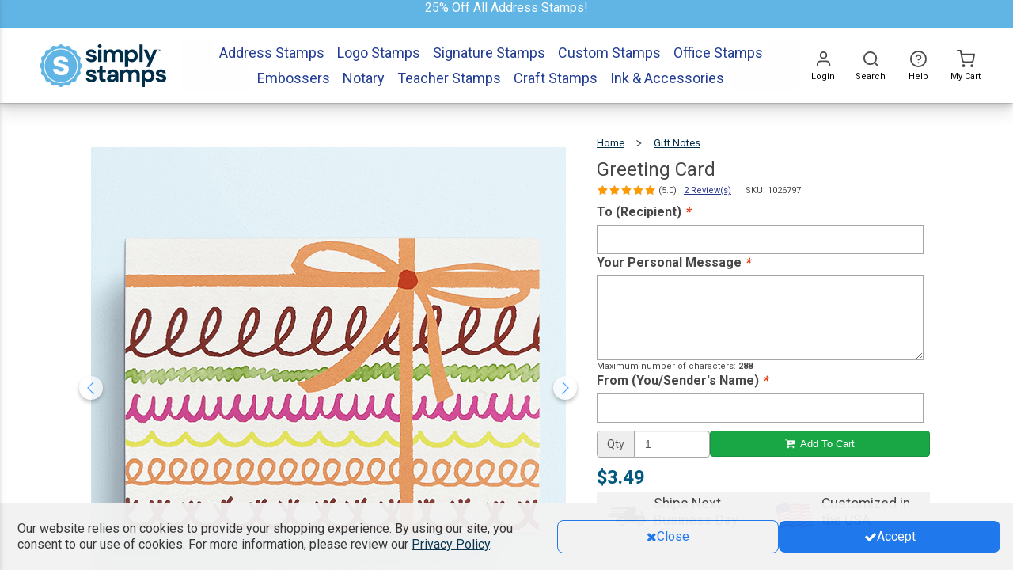

--- FILE ---
content_type: text/html; charset=UTF-8
request_url: https://www.simplystamps.com/any-occasion-gift-note
body_size: 400942
content:
<!DOCTYPE html><html xmlns="http://www.w3.org/1999/xhtml" xml:lang="en" lang="en"><head><meta http-equiv="Content-Type" content="text/html; charset=utf-8" /><title>Any Occasion Greeting Card - Simply Stamps</title><meta name="viewport" content="width=device-width, initial-scale=1, maximum-scale=1" /><meta name="description" content="Sending out a gift? Add on our Any Occasion Greeting Card to your order to write a personalized card to your recipient." /><meta name="robots" content="INDEX,FOLLOW" /><link rel="icon" href="https://cdn.simplystamps.com/media/favicon/websites/5/SS-Icon-Logo.png" type="image/x-icon" /><link rel="shortcut icon" href="https://cdn.simplystamps.com/media/favicon/websites/5/SS-Icon-Logo.png" type="image/x-icon" /><link rel="preload" href="https://cdn.simplystamps.com/skin/frontend/alokuteshop/default/css/fonts/Roboto-Regular.ttf" as="font" type="font/ttf" crossorigin="anonymous"><link rel="preload" href="https://cdn.simplystamps.com/skin/frontend/alokuteshop/default/magiccart/plugin/fontawesome/fonts/fontawesome-webfont.woff2?v=4.3.0" as="font" type="font/woff2" crossorigin="anonymous"><link rel="dns-prefetch" href="//cdn.simplystamps.com"> <!--[if lt IE 7]> <script type="text/javascript"> //<![CDATA[
var BLANK_URL = 'https://cdn.simplystamps.com/js/blank.html';
var BLANK_IMG = 'https://cdn.simplystamps.com/js/spacer.gif';
//]]> </script> <![endif]--><meta property="og:title" content="Greeting Card" /><meta property="og:type" content="product" /><meta property="og:image" content="https://cdn.simplystamps.com/media/catalog/product/cache/5/image/9df78eab33525d08d6e5fb8d27136e95/h/o/holiday-gift-note_general.png" /><meta property="og:url" content="https://www.simplystamps.com/any-occasion-gift-note" /><meta property="og:description" content="Sending out a gift? Don't forget to add a personalized greeting card to your order. Write a special message to your recipient with our Any Occasion Greeting Card!
Type in the recipient's name
Write a personal message in the text box - up to 260 characters
Features a colorful wrapped present design on the front of the card
The back of the card will include the recipient's name and your message
" /><meta property="og:site_name" content="Simply Stamps" /><link rel="stylesheet" href="https://cdn.simplystamps.com/skin/frontend/alokuteshop/default/css/print.css?v864" media="print" ><link rel="stylesheet" href="https://cdn.simplystamps.com/skin/frontend/base/default/css/mirasvit_searchindex.css?v864" media="all" ><link rel="stylesheet" href="https://cdn.simplystamps.com/skin/frontend/base/default/css/digitalpianism/ajaxlogin/styles.css?v864" media="all" ><link rel="stylesheet" href="https://cdn.simplystamps.com/skin/frontend/base/default/magpleasure/vendor/glyphicons/css/glyphicons.css?v864" media="all" ><link rel="stylesheet" href="https://cdn.simplystamps.com/skin/frontend/base/default/mpblog/css/styles.css?v864" media="all" ><link rel="stylesheet" href="https://cdn.simplystamps.com/skin/frontend/base/default/css/mirasvit/searchautocomplete/amazon.css?v864" media="all" > <script src="https://cdn.simplystamps.com/js/sstamps/jquery.min.js?v864"></script> <script src="https://cdn.simplystamps.com/js/sstamps/jquery-migrate-3.3.2.js?v864"></script> <script src="https://cdn.simplystamps.com/js/alokuteshop/all.min.js?v864"></script> <script src="https://cdn.simplystamps.com/js/mirasvit/core/jquery.min.js?v864"></script> <script src="https://cdn.simplystamps.com/js/mirasvit/core/underscore.js?v864"></script> <script src="https://cdn.simplystamps.com/js/mirasvit/core/backbone.js?v864"></script> <script src="https://cdn.simplystamps.com/js/mirasvit/code/searchautocomplete/form.js?v864"></script> <script src="https://cdn.simplystamps.com/js/mirasvit/code/searchautocomplete/autocomplete.js?v864"></script> <script src="https://cdn.simplystamps.com/skin/frontend/base/default/js/digitalpianism/ajaxlogin/script.min.js?v864"></script> <script src="https://cdn.simplystamps.com/skin/frontend/base/default/js/aitoc/dependable.js?v864"></script> <script src="https://cdn.simplystamps.com/js/ebizmarts/mailchimp/campaignCatcher.js?v864" async></script><link rel="canonical" href="https://www.simplystamps.com/any-occasion-gift-note"><script type="text/javascript"> //<![CDATA[
Mage.Cookies.path     = '/';
Mage.Cookies.domain   = '.www.simplystamps.com';
//]]> </script><link rel="preload" href="https://www.simplystamps.com/skin/frontend/alokuteshop/default/css/all.min.css?v864" as="style" onload="this.onload=null;this.rel='stylesheet'"> <noscript><link rel="stylesheet" href="https://www.simplystamps.com/skin/frontend/alokuteshop/default/css/all.min.css?v864"> </noscript><link rel="stylesheet" href="https://www.simplystamps.com/skin/frontend/alokuteshop/default/css/critical.min.css?v864"><link rel="preload" href="https://www.simplystamps.com/skin/frontend/alokuteshop/default/css/library.min.css?v864" as="style" onload="this.onload=null;this.rel='stylesheet'"> <noscript><link rel="stylesheet" href="https://www.simplystamps.com/skin/frontend/alokuteshop/default/css/library.min.css?v864"> </noscript><link rel="stylesheet" href="https://www.simplystamps.com/skin/frontend/alokuteshop/default/css/holmescustom.min.css?v864"> <script type="text/javascript" src="https://www.simplystamps.com/js/alokuteshop/loadCss.min.js?v864"></script><link rel="stylesheet" href="https://cdn.simplystamps.com/skin/frontend/alokuteshop/sstamps/css/newtheme-sstamps.css?v864" media="all" > <script type="text/javascript" src="https://chimpstatic.com/mcjs-connected/js/users/de94d9b4a6aa148b052eb1fad/fac024488a3ce12a438eb7e65.js" defer></script><link rel="stylesheet" type="text/css" href="https://fonts.googleapis.com/css?family=Raleway" media="all" /> <style type="text/css"></style> <script type="text/javascript"> Themecfg = {"general":{"enabled":"1","jquery":"1","ajaxloading":"https:\/\/cdn.simplystamps.com\/skin\/frontend\/alokuteshop\/sstamps\/images\/opc-ajax-loader.gif","baseUrl":"https:\/\/www.simplystamps.com\/"},"home":"\n\t\t\t","list":{"mobile":"1","portrait":"2","landscape":"2","tablet":"3","desktop":"2","visibleItems":"3","padding":"15","widthImages":"210","heightImages":"210"},"detail":{"imageWidth":"600","zoomWidth":"350","zoomHeight":"350","zoomInner":"1","lightBox":"1","slide":"1","vertical":"1","auto":"0","controls":"1","pager":"0","slideMargin":"20","slideWidth":"100","portrait":"3","landscape":"4","tablet":"3","desktop":"3","visibleItems":"3","relatedSlide":"horizontal","relatedLimit":"10","upsellSlide":"horizontal","upsellLimit":"10","inforTabs":"1","activeTab":"box-up-sell","imageHeight":"","thumbWidth":"64","thumbHeight":"64"},"subcategories":{"images":"4","list":"3"},"related":{"slide":"1","vertical":"0","auto":"0","controls":"1","pager":"0","speed":"1000","pause":"100","slideMargin":"20","slideWidth":"278","portrait":"1","landscape":"2","tablet":"3","desktop":"3","visibleItems":"3"},"upsell":{"slide":"1","vertical":"0","auto":"0","controls":"1","pager":"0","speed":"1000","pause":"100","slideMargin":"20","slideWidth":"278","portrait":"1","landscape":"2","tablet":"3","desktop":"3","visibleItems":"3"},"crosssell":{"slide":"1","vertical":"0","auto":"0","controls":"1","pager":"0","speed":"1000","pause":"100","slideMargin":"20","slideWidth":"278","portrait":"1","landscape":"2","tablet":"3","desktop":"4","visibleItems":"4"},"labels":{"newLabel":"1","newText":"New","saleLabel":"1","saleText":"Sale","salePercent":"0"},"timer":{"enabled":"0","titleColor":"#ffffff","timerColor":"#ffffff","caption":"1","captionColor":"#ffffff"},"color":{"page_color":"#aaaaaa","page_background":"#fff","link_color":"#444444","link_color_hover":"#ff3535","link_color_active":"#d12853","button_color":"#fff","button_color_hover":"#ffffff","button_background":"#434343","button_background_hover":"#ff5555","labelnew_color":"#ffffff","labelnew_background":"#78cbff","labelsale_color":"#ffffff","labelsale_background":"#6a6a6a"},"newsletter":{"enabled":"0","firstOnly":"1","timeDelay":"4000","autoClose":"1","timeClose":"10000","width":"778","height":"360","overlayColor":"#353535","background_color":"#ffffff","background_image":""},"categorysearch":{"enabled":"0","select_category_on_category_pages":"1","show_subcategories":"1","subcategories_level":"5","indentation_text":"-"}}</script> <script type="text/javascript"> //<![CDATA[
if (typeof MC == 'undefined') MC = {};
MC.Quickview = {"dialogWidth":"800","zoomWidth":"265","zoomHeight":"265","vertical":"1"};
jQuery(document).ready(function($) {
jQuery(document).magiccart({"url":"https:\/\/www.simplystamps.com\/magicshop\/ajax\/index\/","updateUrl":"https:\/\/www.simplystamps.com\/checkout\/cart\/updatePost\/","src_image_progress":"https:\/\/cdn.simplystamps.com\/skin\/frontend\/alokuteshop\/sstamps\/magiccart\/magicshop\/images\/loading.gif","error":" \u2191 This is a required field.","isProductView":1,"product_id":"22499"});
});
//]]
</script> <script> jQuery(document).ready(function() {
var $expeditedText = jQuery('.expedited-shipping-text-description strong');
if ($expeditedText.length) {
$expeditedText.text('Boost your order to the front of the line for just $7.99!');
}
}); </script> <script async src="https://www.googletagmanager.com/gtag/js?id=AW-1072328178"></script> <script> window.dataLayer=window.dataLayer||[]
function gtag(){dataLayer.push(arguments)};gtag('js',new Date());gtag('config','AW-1072328178', {'allow_enhanced_conversions':true}); </script> <script> var _prum = [['id', '58165541293aec2a547bd72e'],
['mark', 'firstbyte', (new Date()).getTime()]];
(function () {
var s = document.getElementsByTagName('script')[0]
, p = document.createElement('script');
p.async = 'async';
p.src = '//rum-static.pingdom.net/prum.min.js';
s.parentNode.insertBefore(p, s);
})(); </script> <script data-siteid="k5BVXVxK" src="https://api.cartstack.com/js/customer-tracking/www.simplystamps.com_6eb75045e53c46f546c2e46ee34d36a4.js" type="text/javascript"></script> <script type="text/javascript"> jQuery(document).ready(function() {
var _current_firstname = "";
var _current_lastname = "";
jQuery('#one-step-checkout-form input').blur(function(e) {
var idfield = jQuery(this).attr('id');
var _cartstack_update = [];
if ( idfield == 'billing:firstname' || idfield == 'billing:lastname'){
var firstname = jQuery('#billing\\:firstname').val().trim();
var lastname = jQuery('#billing\\:lastname').val().trim();
if (firstname != "" && lastname != "" && (_current_firstname != firstname || _current_lastname != lastname)) {
_current_firstname = firstname;
_current_lastname = lastname;
_cartstack_update.push(['setSiteID', 'k5BVXVxK']);
_cartstack_update.push(['setDataItem', { 'firstname' : firstname}]);
_cartstack_update.push(['setDataItem',{ 'lastname' : lastname } ]);
cartstack_updatecart(_cartstack_update);
}
}
});
}); </script> <script async src="https://www.googletagmanager.com/gtag/js?id=G-7KB8Z8TKFJ"></script> <script> window.dataLayer = window.dataLayer || [];
function gtag(){dataLayer.push(arguments);}
gtag('js', new Date());
gtag('config', 'G-7KB8Z8TKFJ'); </script> <script> !function(w,d){if(!w.rdt){var p=w.rdt=function(){p.sendEvent?p.sendEvent.apply(p,arguments):p.callQueue.push(arguments)};p.callQueue=[];var t=d.createElement("script");t.src='https://www.redditstatic.com/ads/pixel.js',t.async=!0;var s=d.getElementsByTagName("script")[0];s.parentNode.insertBefore(t,s)}}(window,document);
rdt('init','t2_avr21crou');
rdt('track', 'PageVisit'); </script> <script type="text/javascript"> (function(){"use strict";var e=null,b="4.0.0",
n="43421",
additional="term=value",
t,r,i;try{t=top.document.referer!==""?encodeURIComponent(top.document.referrer.substring(0,2048)):""}catch(o){t=document.referrer!==null?document.referrer.toString().substring(0,2048):""}try{r=window&&window.top&&document.location&&window.top.location===document.location?document.location:window&&window.top&&window.top.location&&""!==window.top.location?window.top.location:document.location}catch(u){r=document.location}try{i=parent.location.href!==""?encodeURIComponent(parent.location.href.toString().substring(0,2048)):""}catch(a){try{i=r!==null?encodeURIComponent(r.toString().substring(0,2048)):""}catch(f){i=""}}var l,c=document.createElement("script"),h=null,p=document.getElementsByTagName("script"),d=Number(p.length)-1,v=document.getElementsByTagName("script")[d];if(typeof l==="undefined"){l=Math.floor(Math.random()*1e17)}h="dx.mountain.com/spx?"+"dxver="+b+"&shaid="+n+"&tdr="+t+"&plh="+i+"&cb="+l+additional;c.type="text/javascript";c.src=("https:"===document.location.protocol?"https://":"http://")+h;v.parentNode.insertBefore(c,v)})() </script> <script src="https://analytics.ahrefs.com/analytics.js" data-key="WNbMFbIUOA/cOA7kGh+R1A" async></script> <script> !function (w, d, t) {
w.TiktokAnalyticsObject=t;var ttq=w[t]=w[t]||[];ttq.methods=["page","track","identify","instances","debug","on","off","once","ready","alias","group","enableCookie","disableCookie","holdConsent","revokeConsent","grantConsent"],ttq.setAndDefer=function(t,e){t[e]=function(){t.push([e].concat(Array.prototype.slice.call(arguments,0)))}};for(var i=0;i<ttq.methods.length;i++)ttq.setAndDefer(ttq,ttq.methods[i]);ttq.instance=function(t){for(
var e=ttq._i[t]||[],n=0;n<ttq.methods.length;n++)ttq.setAndDefer(e,ttq.methods[n]);return e},ttq.load=function(e,n){var r="https://analytics.tiktok.com/i18n/pixel/events.js",o=n&&n.partner;ttq._i=ttq._i||{},ttq._i[e]=[],ttq._i[e]._u=r,ttq._t=ttq._t||{},ttq._t[e]=+new Date,ttq._o=ttq._o||{},ttq._o[e]=n||{};n=document.createElement("script")
;n.type="text/javascript",n.async=!0,n.src=r+"?sdkid="+e+"&lib="+t;e=document.getElementsByTagName("script")[0];e.parentNode.insertBefore(n,e)};
ttq.load('D5GMISBC77U2LQ3IMN5G');
ttq.page();
}(window, document, 'ttq');
</script> <script> !function(e,t,n,s,u,a){e.twq||(s=e.twq=function(){s.exe?s.exe.apply(s,arguments):s.queue.push(arguments);
},s.version='1.1',s.queue=[],u=t.createElement(n),u.async=!0,u.src='https://static.ads-twitter.com/uwt.js',
a=t.getElementsByTagName(n)[0],a.parentNode.insertBefore(u,a))}(window,document,'script');
twq('config','p5y6c'); </script> <script type="text/javascript">//<![CDATA[
var Translator = new Translate([]);
//]]></script><script async src="https://pagead2.googlesyndication.com/pagead/js/adsbygoogle.js?client=ca-pub-7201785794839578"
crossorigin="anonymous"></script><link rel="apple-touch-icon" sizes="152×152" href="https://www.simplystamps.com//media/wysiwyg/phoneIcons/SS_158x158.jpg" alt="Home screen Icon-Simply Stamps" /> <script type="text/javascript" src="https://www.simplystamps.com/js/sstamps/sstamps_script.js?cache1769189668" defer></script> <script src="https://cdn.jsdelivr.net/npm/js-cookie@2/src/js.cookie.min.js" defer></script> <script type="text/javascript" src="https://onsite.optimonk.com/script.js?account=25642" async> </script> <script type="text/javascript"> (function(c,l,a,r,i,t,y){
c[a]=c[a]||function(){(c[a].q=c[a].q||[]).push(arguments)};
t=l.createElement(r);t.async=1;t.src="https://www.clarity.ms/tag/"+i;
y=l.getElementsByTagName(r)[0];y.parentNode.insertBefore(t,y);
})(window, document, "clarity", "script", "hr4k9yx29c"); </script> <script type="text/javascript">(function(u,x,t,w,e,a,k,s){a=function(v){try{u.setItem(t+e,v)}catch(e){}v=JSON.parse(v);for(k=0;k<v.length;k++){s=x.createElement("script");s.text="(function(u,x,t,w,e,a,k){a=u[e]=function(){a.q.push(arguments)};a.q=[];a.t=+new Date;a.c=w;k=x.createElement('script');k.async=1;k.src=t;x.getElementsByTagName('head')[0].appendChild(k)})(window,document,'"+v[k].u+"',"+JSON.stringify(v[k].c)+",'"+v[k].g+"')";x.getElementsByTagName("head")[0].appendChild(s)}};try{k=u.getItem(t+e)}catch(e){}if(k){return a(k)}k=new XMLHttpRequest;k.onreadystatechange=function(){if(k.readyState==4&&k.status==200)a(k.responseText)};k.open("POST",w+e);k.send(x.URL)})(sessionStorage,document,"uxt:","https://api.uxtweak.com/snippet/","a47781e9-9cff-4b94-b5e2-176b7ba61b67");</script></head><body class="catalog-product-view catalog-product-view product-any-occasion-gift-note"><div class="social-icons right" style="margin-top: 100px"></div> <script type="text/javascript"> jQuery(document).ready(function($) {
$('.social-icons .social-icon').mouseenter(function () {
$(this).stop();
$(this).animate({width: '160'}, 500, '', function () {
});
});
$('.social-icons .social-icon').mouseleave(function () {
$(this).stop();
$(this).animate({width: '43'}, 500, '', function () {
});
});
}); </script><div class="wrapper"> <div class="page"><div class="dark-background-overlay" style="opacity: 0"></div><div id="sticky-mobile-header" class="layered-box hidden-lg"><div class="header-banner-promo-container" id="header-banner-promo-container-mobile"> <style> #ss-main-content {
margin-top: 158px !important;
}
/* Most common mobile breakpoint */
@media (max-width: 767px) {
#ss-main-content {
margin-top: 131px !important;
}
}
#fc_frame, #fc_frame.fc-widget-normal {
z-index: 7;
}
/*   Footer Links Size update  */
.footer .block-content-statick li a {
font-size: 16px;
}
#megamenu .dropdown li a {
width: auto;
}
/*  styles for mobile view of filter on category pages  */
div.category-products > div.toolBarTop div.sort-by {
height: 31px;
}
@media (max-width: 479px) {
div.category-products > div.toolBarTop div.sort-by {
height: 41px;
}
}
/* Styles for footer */
@media (max-width: 1200px) {
body > div.full-size-container.simply-footer-container > div > div.block-footer-copyright > div > div > div > div > div > div > div {
width: 101%;
}
}
.footer-menu-list {
justify-content: center;
}
/*  styles for mobile view of filter on category pages  */
div.category-products > div.toolBarTop div.sort-by {
height: 31px;
}
@media (max-width: 479px) {
div.category-products > div.toolBarTop div.sort-by {
height: 41px;
}
}
/*  styles for nav menu items */
ul.megamenu li.level0 a.level0 {
font-weight: 400;
}
#megamenu > li.level0.nav-10.level-top.static-menu > div {
left: -652px;
}
@media (max-width: 1036px) {
#megamenu > li.level0.nav-10.level-top.static-menu > div {
left: -381px;
}
}
#megamenu > li.level0.nav-6.level-top.category-menu > div {
width: 420px !important;
}
/* Temp CSS for Header Updates */
.header_full .header .headerRow .link-container .top-links .links {
max-width: unset;
padding-right: unset;
}
/* Temp CSS for best seller tag on PDP Image */
.product-image .bestSellerProductParent {
bottom: -114px;
}
/* Begin Modal Style */
.CouponCodeCopied .modal-content .modal-footer button:hover {
text-decoration: underline;
color: #f7f7f7;
}
.CouponCodeCopied .modal-footer a {
display: flex;
width: fit-content;
align-items: center;
}
.CouponCodeCopied .modal-dialog .modal-content {
padding: 12px 12px 12px 12px;
}
.CouponCodeCopied #GoMageAlert_CouponCodeCopied {
font-size: 20px;
font-weight: 600;
color: #2c2c2c;
margin-bottom: 16px;
}
.CouponCodeCopied .modal-body p img {
margin-bottom: 2%;
}
.CouponCodeCopied .modal-content .modal-body {
padding: 0% 4%;
}
.CouponCodeCopied .alert-modal .modal-header {
padding: 5px 5px 0px 5px;
}
.CouponCodeCopied .bg-warning {
background-color: #f7f7f7;
border-bottom: none;
border-radius: 25px;
}
.CouponCodeCopied .modal-content .modal-footer button {
background-color: #074975 ;
color: #f7f7f7;
margin: 0px 5px;
border-radius: 8px;
font-size: 16px;
width: fit-content;
height: 48px;
}
.CouponCodeCopied .modal-content .modal-footer {
text-align: center;
border-top: none;
display: flex;
justify-content: space-around;
}
.CouponCodeCopied .modal-body p img {
max-width: 150px;
}
.CouponCodeCopied .modal-body span.code-text {
font-weight: 800;
}
.CouponCodeCopied .modal-content .modal-title, .modal-content .modal-body {
text-align: center;
font-size: 18px;
}
/* End Modal Style */
body a {
color: #012e4a;
}
a#sotwLink {
text-decoration: none;
color: #2d4fbd;
font-weight: normal;
}
a#sotwLink:hover {
color: #012e4a;
transition: color .5s;
}
a.promo-link {
color: #f7f7f7;
text-decoration: underline;
font-size: 16px;
}
a.promo-link:hover {
color: #f7f7f7;
text-decoration: none;
}
.desktop-banner.mobile-center {
top: -7%;
}
.header-banner {
background: #60b5e3;
display: flex;
flex-direction: row;
align-items: center;
justify-content: center;
height: 70px;
width: 100%;
justify-content: center;
position: relative;   /* anchor the overlay */
overflow: hidden;
}
/* Snowflake PNG overlay */
.header-banner::before {
content: "";
position: absolute;
inset: 0;
pointer-events: none;
z-index: 2;
background-image: url('https://cdn.simplystamps.com/media/wysiwyg/SimplyStamps/CMSImages/SS_Promo-Banner_Holiday-Snowflakes_1800x200_winter.png');
background-repeat: no-repeat;
background-position: center center;
background-size: cover;
opacity: 0.95;
}
/* Ensure CTA stays on top if needed */
.header-banner a,
.header-banner button { position:relative; z-index:3; }
/* Optional: soften the top/bottom edges of the PNG without editing the asset */
.header-banner::after{
content:"";
position:absolute; inset:0; z-index:2; pointer-events:none;
/* transparent in middle, soft fade at edges */
background: linear-gradient(to bottom,
rgba(0,0,0,0.0) 0%,
rgba(0,0,0,0.10) 2%,
rgba(0,0,0,0.10) 98%,
rgba(0,0,0,0.0) 100%);
mix-blend-mode: soft-light;   /* subtle; remove if you don't want tone shift */
}
.desktop-banner {
line-height: 54px;
height: 54px;
}
.desktop-banner.col-lg-6,
.row.header-banner {
padding: 0px;
margin: 0px;
}
.banner-container {
height: 70px;
}
.header-banner {
height: 70px;
}
.header-logo {
margin-top: -15px;
padding: 10px;
}
.header-logo img {
margin-top: 7%;
}
#clockdiv {
color: #f7f7f7;
display: flex;
font-weight: 100;
text-align: center;
font-size: 15px;
z-index: 1099;
top: 10px;
left: 10px;
line-height: normal;
align-items: center;
}
#clockdiv>div {
padding: 2px !important;
border-radius: 3px;
display: inline-block;
padding-top: 0;
}
#clockdiv div>span.timeunit {
padding: 8px;
border-radius: 3px;
background: #012e4a;
display: inline-block;
height: 2em;
font-size: 20px;
width: 2.2em;
background-color: #2c2c2c;
border: 1px solid #f7f7f7;
}
#clockdiv .smalltext {
font-size: 12px;
text-transform: uppercase;
margin-top: 5px;
color: #074975;
font-weight: 700;
}
div #notifyExpired {
padding: 10px;
margin-top: -1.2em;
font-size: 20px;
vertical-align: middle;
}
#clockdiv .colonParent.timeLapse {
margin-top: -20px;
}
.colon,
.timer-text {
color: #f7f7f7;
font-size: 20px;
background-color: none;
}
.time-text {
height: 27px;
}
.promo-text {
height: 45px;
margin: 0 auto;
}
.promocode {
background-color: #012e4a;
padding: 12px;
color: #f7f7f7;
font-weight: 400;
border-radius: 25px;
display: flex;
justify-content: center;
width: fit-content;
align-items: center;
}
.promo-cta {
cursor: pointer;
font-size: 16px;
}
.extra-text {
color: #f7f7f7;
margin-top: 12px;
}
.promo-code-mobile {
font-size: 16px;
}
.clearfix p {
font-size: 16px;
}
.stamp-of-the-week {
background-color: #37c7dc;
color: #28545e;
}
.promo-text-parent {
text-align: center;
margin-top: 5px;
width: 365px;
margin-bottom: 5px;
z-index: 500;
}
.encryption-info {
margin: 0 5px;
}
.cart .totals td {
padding: 6px 0 0px 5px;
}
#find-your-order-form a {
color : #23527C;
}
#find-your-order-form a:hover {
text-decoration: none;
}
.cta-button-contact {
background-color: #012e4a;
color: #f7f7f7;
}
.cta-button-contact:hover {
background-color: #012e4a;
color: #f7f7f7;
}
#psnq4ml {
display:none;
}
@media (max-width: 1200px) {
.promo-text {
font-size: 16px;
}
.header-logo {
margin-top: 0px;
padding: 10px;
}
}
@media screen and (max-width: 1200px) {
.desktop-banner.text-right {
margin-right: 45px;
}
.desktop-banner.mobile-center {
text-align: center;
}
.desktop-banner {
display: inline;
}
}
@media (max-width: 992px) {
.banner-container {
/* height: 130px; */
}
/*
.header-banner {
display: flex;
flex-direction: column;
align-items: center;
justify-content: flex-start;
height: 122px;
}
*/
.timer-text {
display: inline;
}
.promo-text {
text-align: center !important;
}
.promo-text-parent {
text-align: center !important;
margin-top: 5px;
margin-bottom: 5px;
}
#clockdiv {
justify-content: center;
margin-top: 0px;
}
.left-half {
text-align: right;
}
.right-half {
text-align: left;
}
}
@media (max-width: 450px) {
#clockdiv div>span.timeunit {
width: 1.7em;
}
.promo-code-mobile {
font-size: 18px;
}
#clockdiv {
margin-top: 10px;
}
#clockdiv div>span.timeunit {
height: 1.9em;
font-size: 18px;
}
.timer-text {
color: #f7f7f7;
font-size: 16px;
}
/* Begin Modal Style */
.CouponCodeCopied .modal-content .modal-footer {
padding: 15px 0px;
justify-content: space-between;
}
.CouponCodeCopied .modal-footer a {
width: fit-content;
}
}
@media (max-width: 312px) {
/* Begin Modal Style */
.CouponCodeCopied .modal-content .modal-footer {
padding: 15px 0px;
justify-content: center;
font-size: 14px;
}
.CouponCodeCopied .modal-content .modal-footer button {
padding: 0px
}
} </style><div class="widget widget-static-block"><style> .promo-stripe-container {
width: 100%;
height: 36px;
background-color: #60b5e5;
}
.promo-copy {
font-size: 16px;
color: #fff;
text-align: center;
height: 36px;
align-content: center;
}
.promo-copy a{
color: #fff;
}
.promo-copy a:hover{
color: #fff;
text-decoration: unset;
}
@media (max-width: 768px) {
.promo-copy{
padding: 8px;
height: 100%;
}
.promo-stripe-container {
height: 100%;
}
} </style><div class="promo-stripe-container"><div class="promo-copy"> <span> <a href="/address-stamps/view-all"> 25% Off All Address Stamps!</a></strong> </span></div></div></div><div class="banner-container" style="display: none;"><div class="header-banner"><div class="col-xs-12 col-sm-12 col-md-12 col-lg-12 promo-text-parent"><div class="promo-text left-half promocode"> <span title="
Save Today! " class="promo-cta" onclick="copyToClipboard('.promotionText')"> <strong> 10% Off Your Order </strong> </span> <span> &nbsp; | &nbsp; </span> <span class="promo-cta" onclick="copyToClipboard('.promotionText')"> StampIt </span></div></div><div class="desktop-banner mobile-center" style="display:none"><div id="clockdiv"><div class="timeLapse time-text"></div><div class="timeLapse"> <span class="hours1 timeunit"></span> <span class="hours2 timeunit"></span><div class="smalltext">Hours</div></div><div class="timeLapse colonParent"> <span class="colon"> : </span></div><div class="timeLapse"> <span class="minutes1 timeunit"></span> <span class="minutes2 timeunit"></span><div class="smalltext">Minutes</div></div><div class="timeLapse colonParent"> <span class="colon"> : </span></div><div class="timeLapse"> <span class="seconds1 timeunit"></span> <span class="seconds2 timeunit"></span><div class="smalltext">Seconds</div></div><div class="timeLapse time-text"></div></div></div></div></div> <span class="promotionText hidden-xs hidden-sm hidden-md hidden-lg"> StampIt</span> <script> //countdown javascript
/*
jQuery(document).ready(function () {
if (jQuery('#clockdiv').css('display') == 'none') {
jQuery('.mobile-center').css('display', 'none');
}
if (jQuery('#clockdiv').css('display') == 'flex') {
jQuery('.promo-text-parent').removeClass("col-md-12 col-lg-12");
jQuery('.promo-text-parent').addClass("col-md-6 col-lg-6");
jQuery('.promo-text-parent').css('text-align', 'right');
jQuery('.extra-text').css('display', 'none');
}
getTimeRemaining();
});
*/
// Copy to clipboard logic
promoCode = jQuery(".promotionText").first().text();
function copyToClipboard(element) {
var $temp = jQuery("<input>");
jQuery("body").append($temp);
$temp.val(jQuery(element).first().text().trim()).select();
document.execCommand('SelectAll')
document.execCommand("copy");
Holmes_Alert('\<img src="https://cdn.allstatenotarysupplies.com/media/wysiwyg/WebAssets/Modal/confirmation-check.png"\>\<br\>Your coupon code \<span class="code-text"\>' + promoCode + '\<\/span\> has been copied.\<br\>\<br\>Paste or type the promo code into "enter coupon code" section in your cart or during checkout.', 'Coupon Code Copied', undefined, undefined, undefined, undefined, 'CouponCodeCopied',
"/address-stamps/view-all" );
$temp.remove();
jQuery('body').scrollTop(0);
}
function getTimeRemaining(endtime) {
var t = Date.parse(endtime) - Date.parse(new Date());
var seconds = Math.floor((t / 1000) % 60);
var minutes = Math.floor((t / 1000 / 60) % 60);
var days = Math.floor(t / (1000 * 60 * 60 * 24));
var hours = Math.floor((t / (1000 * 60 * 60)) % 24) + (days * 24);
return {
'total': t,
'days': days,
'hours': hours,
'minutes': minutes,
'seconds': seconds
};
}
function initializeClock(id, endtime) {
var clock = document.getElementById(id);
//var daysSpan1 = clock.querySelector('.days1');
//var daysSpan2 = clock.querySelector('.days2');
var hoursSpan1 = clock.querySelector('.hours1');
var hoursSpan2 = clock.querySelector('.hours2');
var minutesSpan1 = clock.querySelector('.minutes1');
var minutesSpan2 = clock.querySelector('.minutes2');
var secondsSpan1 = clock.querySelector('.seconds1');
var secondsSpan2 = clock.querySelector('.seconds2');
function updateClock() {
var t = getTimeRemaining(endtime);
//daysSpan1.innerHTML = ('0' + t.days).slice(-2, -1);
//daysSpan2.innerHTML = ('0' + t.days).slice(-1);
hoursSpan1.innerHTML = ('0' + t.hours).slice(-2, -1);
hoursSpan2.innerHTML = ('0' + t.hours).slice(-1);
minutesSpan1.innerHTML = ('0' + t.minutes).slice(-2, -1);
minutesSpan2.innerHTML = ('0' + t.minutes).slice(-1);
secondsSpan1.innerHTML = ('0' + t.seconds).slice(-2, -1);
secondsSpan2.innerHTML = ('0' + t.seconds).slice(-1);
if (t.total <= 0) {
clearInterval(timeinterval);
// Append that the promotion has expired if the countdown is set to 0
//jQuery(".timeLapse").hide();
jQuery("#clockdiv").css("display", "none");
jQuery(".mobile-center").css("display", "none");
jQuery(".header-banner").css("height", "70px");
jQuery(".banner-container").css("height", "70px");
jQuery(".header-banner").css("justify-content", "center");
// Make the countdown 00 if it is negative
//jQuery(".days").text('00');
jQuery(".hours").text('00');
jQuery(".minutes").text('00');
jQuery(".seconds").text('00');
}
}
updateClock();
var timeinterval = setInterval(updateClock, 1000);
}
// var deadline = new Date(Date.parse('Mon, 23 Dec 2024 23:59:00'));
// initializeClock('clockdiv', deadline);
// end of countdown js
</script> <script> window.addEventListener('DOMContentLoaded', function() {
// Check if the current URL matches the desired pattern
if (window.location.href === 'https://simplystamps.com/blog.html') {
// Select the element you want to hide
var elementToHide = document.querySelector('div.mp-pager .newer-link');
// Set the 'display' property to 'none' to hide the element
elementToHide.style.display = 'none';
}
}); </script></div><div id="sticky-mobile-header-flex-container"><div class="sticky-mobile-header-actions"><div class="sticky-mobile-header-side-menu sticky-mobile-header-action-box" id="sidr_menu"> <svg viewBox="0 0 24 24" fill="none" xmlns="http://www.w3.org/2000/svg" style="width:2.6rem"> <path d="M3 12H21" stroke="#4F4F4F" stroke-width="2" stroke-linecap="round"
stroke-linejoin="round"/> <path d="M3 6H21" stroke="#4F4F4F" stroke-width="2" stroke-linecap="round"
stroke-linejoin="round"/> <path d="M3 18H21" stroke="#4F4F4F" stroke-width="2" stroke-linecap="round"
stroke-linejoin="round"/> </svg></div><div id="sticky-mobile-header-search-icon" class="sticky-mobile-header-action-box"> <svg viewBox="0 0 24 24" fill="none" xmlns="http://www.w3.org/2000/svg" style="width:2.6rem"> <path d="M11 19C15.4183 19 19 15.4183 19 11C19 6.58172 15.4183 3 11 3C6.58172 3 3 6.58172 3 11C3 15.4183 6.58172 19 11 19Z"
stroke="#4E4D4E" stroke-width="2" stroke-linecap="round" stroke-linejoin="round"/> <path d="M21.0004 21.0004L16.6504 16.6504" stroke="#4E4D4E" stroke-width="2"
stroke-linecap="round"
stroke-linejoin="round"/> </svg></div></div><div class="sticky-mobile-header-logo"> <a href="https://www.simplystamps.com/"> <img class="img-responsive" src="https://cdn.simplystamps.com/skin/frontend/alokuteshop/sstamps/images/SS-Desktop-logo.svg"
alt="Simply Stamps"/> </a></div><div class="sticky-mobile-header-actions"> <a href="https://www.simplystamps.com/customer/account/logout/" title="Log Out"
class="ajaxlogin-logout sticky-mobile-header-account-link sticky-mobile-header-action-box" id="sticky-mobile-header-logout-link"> <svg viewBox="0 0 25 26" fill="none" xmlns="http://www.w3.org/2000/svg" style="width:2.6rem"> <path d="M15.5 17V23H10.5M15.5 9V3H10.5M19.6281 17L23.5 13.0378L19.5 9M14.5 13H23.5M1.5 3.70384V23.225L10.5 25V1L1.5 3.70384Z" stroke="#4F4F4F" stroke-width="2" stroke-linecap="round" stroke-linejoin="round"/> </svg> </a> <a href="https://www.simplystamps.com/customer/account/" title="My Account"
id="sticky-mobile-header-account-link" class="sticky-mobile-header-action-box"> <svg viewBox="0 0 24 24" fill="none" xmlns="http://www.w3.org/2000/svg" style="width:2.6rem"> <path d="M20 21V19C20 17.9391 19.5786 16.9217 18.8284 16.1716C18.0783 15.4214 17.0609 15 16 15H8C6.93913 15 5.92172 15.4214 5.17157 16.1716C4.42143 16.9217 4 17.9391 4 19V21"
stroke="#4F4F4F" stroke-width="2" stroke-linecap="round" stroke-linejoin="round"/> <path d="M12 11C14.2091 11 16 9.20914 16 7C16 4.79086 14.2091 3 12 3C9.79086 3 8 4.79086 8 7C8 9.20914 9.79086 11 12 11Z"
stroke="#4F4F4F" stroke-width="2" stroke-linecap="round" stroke-linejoin="round"/> </svg> </a> <a href="https://www.simplystamps.com/customer/account/login/" title="Log In"
class="ajaxlogin-login ajaxlogin-toplink sticky-mobile-header-action-box"
id="sticky-mobile-header-login-link"> <svg viewBox="0 0 24 24" fill="none" xmlns="http://www.w3.org/2000/svg" style="width:2.6rem"> <path d="M20 21V19C20 17.9391 19.5786 16.9217 18.8284 16.1716C18.0783 15.4214 17.0609 15 16 15H8C6.93913 15 5.92172 15.4214 5.17157 16.1716C4.42143 16.9217 4 17.9391 4 19V21"
stroke="#4F4F4F" stroke-width="2" stroke-linecap="round" stroke-linejoin="round"/> <path d="M12 11C14.2091 11 16 9.20914 16 7C16 4.79086 14.2091 3 12 3C9.79086 3 8 4.79086 8 7C8 9.20914 9.79086 11 12 11Z"
stroke="#4F4F4F" stroke-width="2" stroke-linecap="round" stroke-linejoin="round"/> </svg> </a> <a href="https://www.simplystamps.com/checkout/cart/" id="sticky-header-checkout-cart"
class="sticky-mobile-header-action-box" style="position: relative"> <svg viewBox="0 0 24 24" fill="none" xmlns="http://www.w3.org/2000/svg" style="width:2.6rem"> <path d="M9 22C9.55228 22 10 21.5523 10 21C10 20.4477 9.55228 20 9 20C8.44772 20 8 20.4477 8 21C8 21.5523 8.44772 22 9 22Z"
fill="#4F4F4F" stroke="#474747" stroke-width="2" stroke-linecap="round"
stroke-linejoin="round"/> <path d="M20 22C20.5523 22 21 21.5523 21 21C21 20.4477 20.5523 20 20 20C19.4477 20 19 20.4477 19 21C19 21.5523 19.4477 22 20 22Z"
stroke="#474747" stroke-width="2" stroke-linecap="round" stroke-linejoin="round"/> <path d="M1 1H5L7.68 14.39C7.77144 14.8504 8.02191 15.264 8.38755 15.5583C8.75318 15.8526 9.2107 16.009 9.68 16H19.4C19.8693 16.009 20.3268 15.8526 20.6925 15.5583C21.0581 15.264 21.3086 14.8504 21.4 14.39L23 6H6"
stroke="#474747" stroke-width="2" stroke-linecap="round" stroke-linejoin="round"/> </svg> <span id="cart-qty-banner-mobile" class="cart-qty-banner"></span> </a></div></div><div id="sticky-mobile-header-searchbar" title="Search All Products" style="opacity: 0;"><form class="searchautocomplete UI-SEARCHAUTOCOMPLETE" action="https://www.simplystamps.com/catalogsearch/result/" method="get"
data-tip="Search entire store here..."
data-url="//www.simplystamps.com/searchautocomplete/ajax/get/"
data-minchars="3"
data-delay="500"
data-hide-delay="1000"><label for="search">Search</label><div class="nav"><div class="nav-search-in"> <span class="category-fake UI-CATEGORY-TEXT">All</span> <span class="nav-down-arrow"></span> <select name="cat" class="category UI-CATEGORY"><option value="0">All</option><option value="713" > Address Stamps</option><option value="958" > Custom Business & Office Stamps</option><option value="749" > Craft Stamps</option><option value="1387" > Custom Logo Stamps</option><option value="770" > Embossers</option><option value="802" > Stamp Ink & Pads</option><option value="811" > Teacher Stamps</option><option value="793" > Notary Public</option><option value="815" > Wedding Stamps</option><option value="1432" > Redeemable Personalized Address Stamp with Gift Box</option><option value="2291" > St. Patrick's Day & Irish Theme Stamps</option><option value="2391" > Stamp of the Week</option><option value="809" > Breast Cancer Awareness</option><option value="3035" > Gift Notes</option><option value="3073" > Real Estate Supplies</option><option value="3085" > Custom Rubber Stamps</option><option value="3093" > Envelope Accent Stamps</option><option value="3094" > Custom Return Address Labels</option><option value="3109" > Here Tomorrow</option><option value="3118" > StampToons</option><option value="3195" > Mail Accessories</option> </select></div><div class="nav-input UI-NAV-INPUT"> <input class="input-text UI-SEARCH" type="text" autocomplete="off" name="q" value="" maxlength="128" /></div><div class="searchautocomplete-loader UI-LOADER"><div id="g01"></div><div id="g02"></div><div id="g03"></div><div id="g04"></div><div id="g05"></div><div id="g06"></div><div id="g07"></div><div id="g08"></div></div></div><div class="nav-submit-button"> <button type="submit" title="Go" class="button">Go</button></div> <style> .store-4-search-autocomplete {
top: 108px !important;
right: unset !important;
}@media (min-width: 768px) {
.store-4-search-autocomplete {
top: 74px !important;
right: unset !important;
}
} </style><div style="display:none" class="searchautocomplete-placeholder UI-PLACEHOLDER "></div></form></div></div><div id="sticky-header" class="sticky-desktop-header layered-box hidden-md hidden-sm hidden-xs"><div class="header-banner-promo-container" id="header-banner-promo-container"> <style> #ss-main-content {
margin-top: 158px !important;
}
/* Most common mobile breakpoint */
@media (max-width: 767px) {
#ss-main-content {
margin-top: 131px !important;
}
}
#fc_frame, #fc_frame.fc-widget-normal {
z-index: 7;
}
/*   Footer Links Size update  */
.footer .block-content-statick li a {
font-size: 16px;
}
#megamenu .dropdown li a {
width: auto;
}
/*  styles for mobile view of filter on category pages  */
div.category-products > div.toolBarTop div.sort-by {
height: 31px;
}
@media (max-width: 479px) {
div.category-products > div.toolBarTop div.sort-by {
height: 41px;
}
}
/* Styles for footer */
@media (max-width: 1200px) {
body > div.full-size-container.simply-footer-container > div > div.block-footer-copyright > div > div > div > div > div > div > div {
width: 101%;
}
}
.footer-menu-list {
justify-content: center;
}
/*  styles for mobile view of filter on category pages  */
div.category-products > div.toolBarTop div.sort-by {
height: 31px;
}
@media (max-width: 479px) {
div.category-products > div.toolBarTop div.sort-by {
height: 41px;
}
}
/*  styles for nav menu items */
ul.megamenu li.level0 a.level0 {
font-weight: 400;
}
#megamenu > li.level0.nav-10.level-top.static-menu > div {
left: -652px;
}
@media (max-width: 1036px) {
#megamenu > li.level0.nav-10.level-top.static-menu > div {
left: -381px;
}
}
#megamenu > li.level0.nav-6.level-top.category-menu > div {
width: 420px !important;
}
/* Temp CSS for Header Updates */
.header_full .header .headerRow .link-container .top-links .links {
max-width: unset;
padding-right: unset;
}
/* Temp CSS for best seller tag on PDP Image */
.product-image .bestSellerProductParent {
bottom: -114px;
}
/* Begin Modal Style */
.CouponCodeCopied .modal-content .modal-footer button:hover {
text-decoration: underline;
color: #f7f7f7;
}
.CouponCodeCopied .modal-footer a {
display: flex;
width: fit-content;
align-items: center;
}
.CouponCodeCopied .modal-dialog .modal-content {
padding: 12px 12px 12px 12px;
}
.CouponCodeCopied #GoMageAlert_CouponCodeCopied {
font-size: 20px;
font-weight: 600;
color: #2c2c2c;
margin-bottom: 16px;
}
.CouponCodeCopied .modal-body p img {
margin-bottom: 2%;
}
.CouponCodeCopied .modal-content .modal-body {
padding: 0% 4%;
}
.CouponCodeCopied .alert-modal .modal-header {
padding: 5px 5px 0px 5px;
}
.CouponCodeCopied .bg-warning {
background-color: #f7f7f7;
border-bottom: none;
border-radius: 25px;
}
.CouponCodeCopied .modal-content .modal-footer button {
background-color: #074975 ;
color: #f7f7f7;
margin: 0px 5px;
border-radius: 8px;
font-size: 16px;
width: fit-content;
height: 48px;
}
.CouponCodeCopied .modal-content .modal-footer {
text-align: center;
border-top: none;
display: flex;
justify-content: space-around;
}
.CouponCodeCopied .modal-body p img {
max-width: 150px;
}
.CouponCodeCopied .modal-body span.code-text {
font-weight: 800;
}
.CouponCodeCopied .modal-content .modal-title, .modal-content .modal-body {
text-align: center;
font-size: 18px;
}
/* End Modal Style */
body a {
color: #012e4a;
}
a#sotwLink {
text-decoration: none;
color: #2d4fbd;
font-weight: normal;
}
a#sotwLink:hover {
color: #012e4a;
transition: color .5s;
}
a.promo-link {
color: #f7f7f7;
text-decoration: underline;
font-size: 16px;
}
a.promo-link:hover {
color: #f7f7f7;
text-decoration: none;
}
.desktop-banner.mobile-center {
top: -7%;
}
.header-banner {
background: #60b5e3;
display: flex;
flex-direction: row;
align-items: center;
justify-content: center;
height: 70px;
width: 100%;
justify-content: center;
position: relative;   /* anchor the overlay */
overflow: hidden;
}
/* Snowflake PNG overlay */
.header-banner::before {
content: "";
position: absolute;
inset: 0;
pointer-events: none;
z-index: 2;
background-image: url('https://cdn.simplystamps.com/media/wysiwyg/SimplyStamps/CMSImages/SS_Promo-Banner_Holiday-Snowflakes_1800x200_winter.png');
background-repeat: no-repeat;
background-position: center center;
background-size: cover;
opacity: 0.95;
}
/* Ensure CTA stays on top if needed */
.header-banner a,
.header-banner button { position:relative; z-index:3; }
/* Optional: soften the top/bottom edges of the PNG without editing the asset */
.header-banner::after{
content:"";
position:absolute; inset:0; z-index:2; pointer-events:none;
/* transparent in middle, soft fade at edges */
background: linear-gradient(to bottom,
rgba(0,0,0,0.0) 0%,
rgba(0,0,0,0.10) 2%,
rgba(0,0,0,0.10) 98%,
rgba(0,0,0,0.0) 100%);
mix-blend-mode: soft-light;   /* subtle; remove if you don't want tone shift */
}
.desktop-banner {
line-height: 54px;
height: 54px;
}
.desktop-banner.col-lg-6,
.row.header-banner {
padding: 0px;
margin: 0px;
}
.banner-container {
height: 70px;
}
.header-banner {
height: 70px;
}
.header-logo {
margin-top: -15px;
padding: 10px;
}
.header-logo img {
margin-top: 7%;
}
#clockdiv {
color: #f7f7f7;
display: flex;
font-weight: 100;
text-align: center;
font-size: 15px;
z-index: 1099;
top: 10px;
left: 10px;
line-height: normal;
align-items: center;
}
#clockdiv>div {
padding: 2px !important;
border-radius: 3px;
display: inline-block;
padding-top: 0;
}
#clockdiv div>span.timeunit {
padding: 8px;
border-radius: 3px;
background: #012e4a;
display: inline-block;
height: 2em;
font-size: 20px;
width: 2.2em;
background-color: #2c2c2c;
border: 1px solid #f7f7f7;
}
#clockdiv .smalltext {
font-size: 12px;
text-transform: uppercase;
margin-top: 5px;
color: #074975;
font-weight: 700;
}
div #notifyExpired {
padding: 10px;
margin-top: -1.2em;
font-size: 20px;
vertical-align: middle;
}
#clockdiv .colonParent.timeLapse {
margin-top: -20px;
}
.colon,
.timer-text {
color: #f7f7f7;
font-size: 20px;
background-color: none;
}
.time-text {
height: 27px;
}
.promo-text {
height: 45px;
margin: 0 auto;
}
.promocode {
background-color: #012e4a;
padding: 12px;
color: #f7f7f7;
font-weight: 400;
border-radius: 25px;
display: flex;
justify-content: center;
width: fit-content;
align-items: center;
}
.promo-cta {
cursor: pointer;
font-size: 16px;
}
.extra-text {
color: #f7f7f7;
margin-top: 12px;
}
.promo-code-mobile {
font-size: 16px;
}
.clearfix p {
font-size: 16px;
}
.stamp-of-the-week {
background-color: #37c7dc;
color: #28545e;
}
.promo-text-parent {
text-align: center;
margin-top: 5px;
width: 365px;
margin-bottom: 5px;
z-index: 500;
}
.encryption-info {
margin: 0 5px;
}
.cart .totals td {
padding: 6px 0 0px 5px;
}
#find-your-order-form a {
color : #23527C;
}
#find-your-order-form a:hover {
text-decoration: none;
}
.cta-button-contact {
background-color: #012e4a;
color: #f7f7f7;
}
.cta-button-contact:hover {
background-color: #012e4a;
color: #f7f7f7;
}
#psnq4ml {
display:none;
}
@media (max-width: 1200px) {
.promo-text {
font-size: 16px;
}
.header-logo {
margin-top: 0px;
padding: 10px;
}
}
@media screen and (max-width: 1200px) {
.desktop-banner.text-right {
margin-right: 45px;
}
.desktop-banner.mobile-center {
text-align: center;
}
.desktop-banner {
display: inline;
}
}
@media (max-width: 992px) {
.banner-container {
/* height: 130px; */
}
/*
.header-banner {
display: flex;
flex-direction: column;
align-items: center;
justify-content: flex-start;
height: 122px;
}
*/
.timer-text {
display: inline;
}
.promo-text {
text-align: center !important;
}
.promo-text-parent {
text-align: center !important;
margin-top: 5px;
margin-bottom: 5px;
}
#clockdiv {
justify-content: center;
margin-top: 0px;
}
.left-half {
text-align: right;
}
.right-half {
text-align: left;
}
}
@media (max-width: 450px) {
#clockdiv div>span.timeunit {
width: 1.7em;
}
.promo-code-mobile {
font-size: 18px;
}
#clockdiv {
margin-top: 10px;
}
#clockdiv div>span.timeunit {
height: 1.9em;
font-size: 18px;
}
.timer-text {
color: #f7f7f7;
font-size: 16px;
}
/* Begin Modal Style */
.CouponCodeCopied .modal-content .modal-footer {
padding: 15px 0px;
justify-content: space-between;
}
.CouponCodeCopied .modal-footer a {
width: fit-content;
}
}
@media (max-width: 312px) {
/* Begin Modal Style */
.CouponCodeCopied .modal-content .modal-footer {
padding: 15px 0px;
justify-content: center;
font-size: 14px;
}
.CouponCodeCopied .modal-content .modal-footer button {
padding: 0px
}
} </style><div class="widget widget-static-block"><style> .promo-stripe-container {
width: 100%;
height: 36px;
background-color: #60b5e5;
}
.promo-copy {
font-size: 16px;
color: #fff;
text-align: center;
height: 36px;
align-content: center;
}
.promo-copy a{
color: #fff;
}
.promo-copy a:hover{
color: #fff;
text-decoration: unset;
}
@media (max-width: 768px) {
.promo-copy{
padding: 8px;
height: 100%;
}
.promo-stripe-container {
height: 100%;
}
} </style><div class="promo-stripe-container"><div class="promo-copy"> <span> <a href="/address-stamps/view-all"> 25% Off All Address Stamps!</a></strong> </span></div></div></div><div class="banner-container" style="display: none;"><div class="header-banner"><div class="col-xs-12 col-sm-12 col-md-12 col-lg-12 promo-text-parent"><div class="promo-text left-half promocode"> <span title="
Save Today! " class="promo-cta" onclick="copyToClipboard('.promotionText')"> <strong> 10% Off Your Order </strong> </span> <span> &nbsp; | &nbsp; </span> <span class="promo-cta" onclick="copyToClipboard('.promotionText')"> StampIt </span></div></div><div class="desktop-banner mobile-center" style="display:none"><div id="clockdiv"><div class="timeLapse time-text"></div><div class="timeLapse"> <span class="hours1 timeunit"></span> <span class="hours2 timeunit"></span><div class="smalltext">Hours</div></div><div class="timeLapse colonParent"> <span class="colon"> : </span></div><div class="timeLapse"> <span class="minutes1 timeunit"></span> <span class="minutes2 timeunit"></span><div class="smalltext">Minutes</div></div><div class="timeLapse colonParent"> <span class="colon"> : </span></div><div class="timeLapse"> <span class="seconds1 timeunit"></span> <span class="seconds2 timeunit"></span><div class="smalltext">Seconds</div></div><div class="timeLapse time-text"></div></div></div></div></div> <span class="promotionText hidden-xs hidden-sm hidden-md hidden-lg"> StampIt</span> <script> //countdown javascript
/*
jQuery(document).ready(function () {
if (jQuery('#clockdiv').css('display') == 'none') {
jQuery('.mobile-center').css('display', 'none');
}
if (jQuery('#clockdiv').css('display') == 'flex') {
jQuery('.promo-text-parent').removeClass("col-md-12 col-lg-12");
jQuery('.promo-text-parent').addClass("col-md-6 col-lg-6");
jQuery('.promo-text-parent').css('text-align', 'right');
jQuery('.extra-text').css('display', 'none');
}
getTimeRemaining();
});
*/
// Copy to clipboard logic
promoCode = jQuery(".promotionText").first().text();
function copyToClipboard(element) {
var $temp = jQuery("<input>");
jQuery("body").append($temp);
$temp.val(jQuery(element).first().text().trim()).select();
document.execCommand('SelectAll')
document.execCommand("copy");
Holmes_Alert('\<img src="https://cdn.allstatenotarysupplies.com/media/wysiwyg/WebAssets/Modal/confirmation-check.png"\>\<br\>Your coupon code \<span class="code-text"\>' + promoCode + '\<\/span\> has been copied.\<br\>\<br\>Paste or type the promo code into "enter coupon code" section in your cart or during checkout.', 'Coupon Code Copied', undefined, undefined, undefined, undefined, 'CouponCodeCopied',
"/address-stamps/view-all" );
$temp.remove();
jQuery('body').scrollTop(0);
}
function getTimeRemaining(endtime) {
var t = Date.parse(endtime) - Date.parse(new Date());
var seconds = Math.floor((t / 1000) % 60);
var minutes = Math.floor((t / 1000 / 60) % 60);
var days = Math.floor(t / (1000 * 60 * 60 * 24));
var hours = Math.floor((t / (1000 * 60 * 60)) % 24) + (days * 24);
return {
'total': t,
'days': days,
'hours': hours,
'minutes': minutes,
'seconds': seconds
};
}
function initializeClock(id, endtime) {
var clock = document.getElementById(id);
//var daysSpan1 = clock.querySelector('.days1');
//var daysSpan2 = clock.querySelector('.days2');
var hoursSpan1 = clock.querySelector('.hours1');
var hoursSpan2 = clock.querySelector('.hours2');
var minutesSpan1 = clock.querySelector('.minutes1');
var minutesSpan2 = clock.querySelector('.minutes2');
var secondsSpan1 = clock.querySelector('.seconds1');
var secondsSpan2 = clock.querySelector('.seconds2');
function updateClock() {
var t = getTimeRemaining(endtime);
//daysSpan1.innerHTML = ('0' + t.days).slice(-2, -1);
//daysSpan2.innerHTML = ('0' + t.days).slice(-1);
hoursSpan1.innerHTML = ('0' + t.hours).slice(-2, -1);
hoursSpan2.innerHTML = ('0' + t.hours).slice(-1);
minutesSpan1.innerHTML = ('0' + t.minutes).slice(-2, -1);
minutesSpan2.innerHTML = ('0' + t.minutes).slice(-1);
secondsSpan1.innerHTML = ('0' + t.seconds).slice(-2, -1);
secondsSpan2.innerHTML = ('0' + t.seconds).slice(-1);
if (t.total <= 0) {
clearInterval(timeinterval);
// Append that the promotion has expired if the countdown is set to 0
//jQuery(".timeLapse").hide();
jQuery("#clockdiv").css("display", "none");
jQuery(".mobile-center").css("display", "none");
jQuery(".header-banner").css("height", "70px");
jQuery(".banner-container").css("height", "70px");
jQuery(".header-banner").css("justify-content", "center");
// Make the countdown 00 if it is negative
//jQuery(".days").text('00');
jQuery(".hours").text('00');
jQuery(".minutes").text('00');
jQuery(".seconds").text('00');
}
}
updateClock();
var timeinterval = setInterval(updateClock, 1000);
}
// var deadline = new Date(Date.parse('Mon, 23 Dec 2024 23:59:00'));
// initializeClock('clockdiv', deadline);
// end of countdown js
</script> <script> window.addEventListener('DOMContentLoaded', function() {
// Check if the current URL matches the desired pattern
if (window.location.href === 'https://simplystamps.com/blog.html') {
// Select the element you want to hide
var elementToHide = document.querySelector('div.mp-pager .newer-link');
// Set the 'display' property to 'none' to hide the element
elementToHide.style.display = 'none';
}
}); </script></div><div id="sticky-header-searchbar" title="Search All Products" style="opacity: 0;"><form class="searchautocomplete UI-SEARCHAUTOCOMPLETE" action="https://www.simplystamps.com/catalogsearch/result/" method="get"
data-tip="Search entire store here..."
data-url="//www.simplystamps.com/searchautocomplete/ajax/get/"
data-minchars="3"
data-delay="500"
data-hide-delay="1000"><label for="search">Search</label><div class="nav"><div class="nav-search-in"> <span class="category-fake UI-CATEGORY-TEXT">All</span> <span class="nav-down-arrow"></span> <select name="cat" class="category UI-CATEGORY"><option value="0">All</option><option value="713" > Address Stamps</option><option value="958" > Custom Business & Office Stamps</option><option value="749" > Craft Stamps</option><option value="1387" > Custom Logo Stamps</option><option value="770" > Embossers</option><option value="802" > Stamp Ink & Pads</option><option value="811" > Teacher Stamps</option><option value="793" > Notary Public</option><option value="815" > Wedding Stamps</option><option value="1432" > Redeemable Personalized Address Stamp with Gift Box</option><option value="2291" > St. Patrick's Day & Irish Theme Stamps</option><option value="2391" > Stamp of the Week</option><option value="809" > Breast Cancer Awareness</option><option value="3035" > Gift Notes</option><option value="3073" > Real Estate Supplies</option><option value="3085" > Custom Rubber Stamps</option><option value="3093" > Envelope Accent Stamps</option><option value="3094" > Custom Return Address Labels</option><option value="3109" > Here Tomorrow</option><option value="3118" > StampToons</option><option value="3195" > Mail Accessories</option> </select></div><div class="nav-input UI-NAV-INPUT"> <input class="input-text UI-SEARCH" type="text" autocomplete="off" name="q" value="" maxlength="128" /></div><div class="searchautocomplete-loader UI-LOADER"><div id="g01"></div><div id="g02"></div><div id="g03"></div><div id="g04"></div><div id="g05"></div><div id="g06"></div><div id="g07"></div><div id="g08"></div></div></div><div class="nav-submit-button"> <button type="submit" title="Go" class="button">Go</button></div> <style> .store-4-search-autocomplete {
top: 108px !important;
right: unset !important;
}@media (min-width: 768px) {
.store-4-search-autocomplete {
top: 74px !important;
right: unset !important;
}
} </style><div style="display:none" class="searchautocomplete-placeholder UI-PLACEHOLDER "></div></form></div><div class="flex-container" id="sticky-header-content"><div class="sticky-header-site-logo" style="flex: 0 1 164px;"> <a href="https://www.simplystamps.com/" title="Simply Stamps" class="logo"> <img src="https://cdn.simplystamps.com/skin/frontend/alokuteshop/sstamps/images/SS-Desktop-logo.svg?v=2.0" style="min-width:200px; max-width: 200px"
alt="Simply Stamps"/> </a></div><div class="sticky-header-links"><ul class="megamenu" id="megamenu"><li class="level0 nav-1 level-top   static-menu"> <a href="/address-stamps/view-all" class="level0 parent" ><span>Address Stamps</span></a><div class="dropdown-container left" style="width:570px; top:30px"><div class="dropdown dropdown-static col3"><div class="col"><style> .category-list ul li a {
text-align: left;
}
.sub-column li.level1 {
color: #4E4D4E;
font-weight: 700;
font-size: 16px;
}
.sub-column .1 {
font-size: 14px;
}
#megamenu > li.level0.nav-1.level-top.static-menu > div {
width: 700px !important;
}
.megamenu .dropdown-container > .dropdown a:hover {
font-weight: 700;
background: unset;
text-decoration: underline;
} </style><div class="col"><div class="category-list"><div class="sub-column"><ul><li class="level1">Return Address Stamps</li></ul><ul><li class="level1"> <a href="/address-stamps/script-handwritten"> Script Address Stamps </a></li></ul><ul><li class="level1"> <a href="/address-stamps/custom-line"> Multiple Line Address Stamps </a></li></ul><ul><li class="level1"> <a href="/address-stamps/round-address-stamps"> Round Address Stamps </a></li></ul><ul><li class="level1"> <a href="/address-stamps/floral"> Floral Address Stamps </a></li></ul><ul><li class="level1"> <a href="/address-stamps/rectangle-address-stamps"> Rectangle Address Stamps </a></li></ul><ul><li class="level1">Business Address Stamps</li></ul><ul><li class="level1"> <a href="/business-office-stamps/business-address-stamps"> Business Address Stamps </a></li></ul><ul><li class="level1"> <a href="/customized/custom-line-stamps"> Line Address Stamps </a></li></ul></div><div class="sub-column"><ul><li class="level1">Specialty Address Stamps</li></ul><ul><li class="level1"> <a href="/address-stamps/wedding-couple"> Wedding Address Stamps </a></li></ul><ul><li class="level1"> <a href="/address-stamps/dog-address-stamps"> Dog Address Stamps </a></li></ul><ul><li class="level1"> <a href="/address-stamps/animals"> Animal Address Stamps </a></li></ul><ul><li class="level1"> <a href="/address-stamps/hearts"> Whimsical Address Stamps </a></li></ul><ul><li class="level1"> <a href="/address-stamps/patriotic-address-stamps"> Patriotic Address Stamps </a></li></ul><ul><li class="level1">Holiday Address Stamps</li></ul><ul><li class="level1"> <a href="/address-stamps/holiday"> Holiday Address Stamps </a></li></ul><ul><li class="level1"> <a href="/address-stamps/christmas-address-stamps"> Christmas Address Stamps </a></li></ul></div><div class="sub-column"><ul><li class="level1">Custom Return Address Labels</li></ul><ul><li class="level1"> <a href="/custom-address-labels"> Custom Return Address Labels </a></li></ul></div></div></div></div></div></div></li><li class="level0 nav-2 level-top   category-menu"> <a href="/rubber-logo-stamps" class="level0 megamenu-focus"><span class="btn__content" tabindex="-1">Logo Stamps</span></a><div class="dropdown-container left" style="width:190px;"><div class="dropdown dropdown-category col1"><div class="col"><div class="top_content static-content"><div class="col"><div class="category-list"><ul><li class="level1"><a class="level1" href="/rubber-logo-stamps/rectangle">Rectangle Logos</a></li><li class="level1"><a class="level1" href="/rubber-logo-stamps/round">Round Logos</a></li><li class="level1"><a class="level1" href="/rubber-logo-stamps/square">Square Logos</a></li><li class="level1"><a class="level1" href="/rubber-logo-stamps/catalog-stamps">Catalog Stamps</a></li><li class="level1"><a class="level1" href="/rubber-logo-stamps/with-text">Logo &amp; Text</a></li><li class="level1"><a class="level1" href="/rubber-logo-stamps/upload-art">Personalized Art</a></li><li class="level1"><a class="level1" href="/rubber-logo-stamps/pre-inked-logo">Pre-Inked</a></li><li class="level1"><a class="level1" href="/rubber-logo-stamps/traditional-wooden-handle">Wood Handle</a></li><li class="level1 ipad-pro-menu-Option"><a class="level1" href="/order-custom-logo-stamps">View All Logo Stamps</a></li></ul></div></div></div><div class="clearer"></div></div></div></div></li><li class="level0 nav-3 level-top   category-menu"> <a href="/business-office-stamps/signature-stamps" class="level0 megamenu-focus"><span class="btn__content" tabindex="-1">Signature Stamps</span></a><div class="dropdown-container left" style="width:190px;"><div class="dropdown dropdown-category col1"><div class="col"><div class="top_content static-content"><div class="col"><div class="category-list"><ul><li class="level1"><a class="level1" href="/business-office-stamps/signature-stamps/signature-only">Signature Only</a></li><li class="level1"><a class="level1" href="/business-office-stamps/signature-stamps/with-date">With Date</a></li><li class="level1"><a class="level1" href="/business-office-stamps/signature-stamps/with-printed-name">With Printed Name</a></li><li class="level1"><a class="level1" href="/business-office-stamps/signature-stamps/with-logo">With Logo</a></li><li class="level1 ipad-pro-menu-Option"><a class="level1" href="/business-office-stamps/signature-stamps">View All Signature Stamps</a></li></ul></div></div></div><div class="clearer"></div></div></div></div></li><li class="level0 nav-4 level-top   static-menu"> <a href="/custom-rubber-stamps" class="level0 parent" ><span>Custom Stamps</span></a><div class="dropdown-container left" style="width:380px; top:30px"><div class="dropdown dropdown-static col2"><div class="col"><div class="col"><div class="category-list"><ul><li class="level1"><a class="level1" href="/custom-rubber-stamps/custom-self-inking-stamps">Custom Self-Inking Stamps</a></li><li class="level1"><a class="level1" href="/custom-rubber-stamps/custom-pre-inked-stamps">Custom Pre-Inked Stamps</a></li><li class="level1"><a class="level1" href="/custom-rubber-stamps/custom-wood-handle-stamps">Custom Wood Handle Stamps</a></li><li class="level1"><a class="level1" href="/custom-rubber-stamps/custom-european-hand-stamps">Custom European Hand Stamps</a></li><li class="level1"><a class="level1" href="/custom-rubber-stamps/custom-professional-stamps">Custom Professional Stamps</a></li></ul></div></div></div></div></div></li><li class="level0 nav-5 level-top   category-menu"> <a href="/business-office-stamps" class="level0 megamenu-focus"><span class="btn__content" tabindex="-1">Office Stamps</span></a><div class="dropdown-container right" style="width:380px;"><div class="dropdown dropdown-category col2"><div class="col"><div class="top_content static-content"><style> /* Scoped flex layout for this specific menu */
.category-list {
display: flex;
flex-wrap: nowrap;
gap: 20px;
}
.category-list ul li a {
text-align: left;
}
.category-list .sub-column {
width: 280px;
padding-right: 20px;
}
.sub-column li.level1 {
color: #4E4D4E;
font-weight: 700;
font-size: 16px;
}
#megamenu > li.level0.nav-5 .dropdown-container {
width: 550px !important;
}
.megamenu .dropdown-container > .dropdown a:hover {
font-weight: 700;
background: unset;
text-decoration: underline;
} </style><div class="col"><div class="category-list"><div class="sub-column"><ul><li class="level1">Business Essentials</li></ul><ul><li class="level1"><a href="/business-office-stamps/accounting-tax-stamps">Accounting Stamps</a></li></ul><ul><li class="level1"><a href="/business-office-stamps/business-address-stamps">Business Address Stamps</a></li></ul><ul><li class="level1"><a href="/business-office-stamps/banking-stamps/deposit-stamps/check-endorsement">Check Endorsement Stamps</a></li></ul><ul><li class="level1"><a href="/business-office-stamps/checkbox">Checkbox Stamps</a></li></ul><ul><li class="level1"><a href="/business-office-stamps/custom-line-stamps">Custom Text Stamps</a></li></ul><ul><li class="level1"><a href="/business-office-stamps/daters">Date Stamps</a></li></ul><ul><li class="level1"><a href="/business-office-stamps/banking-stamps/deposit-stamps">Deposit Stamps</a></li></ul><ul><li class="level1"><a href="/business-office-stamps/accounting-tax-stamps/received">Received Stamps</a></li></ul><ul><li class="level1"><a href="/business-office-stamps/office-stamps">Stock Office Stamps</a></li></ul><ul><li class="level1"><a href="/business-office-stamps/secure-stamps">Security Stamps</a></li></ul></div><div class="sub-column"><ul><li class="level1">Industry & Professional Use</li></ul><ul><li class="level1"><a href="/business-office-stamps/professional-stamps/llc-stamps">LLC Stamps</a></li></ul><ul><li class="level1"><a href="/business-office-stamps/professional-stamps/architect">Architect Stamps</a></li></ul><ul><li class="level1"><a href="/business-office-stamps/professional-stamps/engineer">Engineer Stamps</a></li></ul><ul><li class="level1"><a href="/business-office-stamps/professional-stamps/land-surveyor">Land Surveyor Stamps</a></li></ul><ul><li class="level1"><a href="/business-office-stamps/professional-stamps/real-estate-appraiser">Real Estate Appraiser Stamps</a></li></ul><ul><li class="level1"><a href="/business-office-stamps/professional-stamps/geologist-stamps-other">Geologist Stamps</a></li></ul><ul><li class="level1"><a href="/business-office-stamps/medical-stamps">Medical Stamps</a></li></ul><ul><li class="level1"><a href="/business-office-stamps/inspection-stamps">Inspection Stamps</a></li></ul></div></div></div></div><div class="clearer"></div></div></div></div></li><li class="level0 nav-6 level-top   category-menu"> <a href="/embossers" class="level0 megamenu-focus"><span class="btn__content" tabindex="-1">Embossers</span></a><div class="dropdown-container left" style="width:380px;"><div class="dropdown dropdown-category col2"><div class="col"><div class="top_content static-content"><div class="col"><div class="category-list"><div class="sub-column"><ul><li class="level1"><a class="level1" href="/embossers/custom-address">Address Embossers</a></li></ul><ul><li class="level1"><a class="level1" href="/embossers/corporate-seal">Corporate Seals</a></li></ul><ul><li class="level1"><a class="level1" href="/embossers/library-book-embossers">Library Book Embossers</a></li></ul></div><div class="sub-column"><ul><li class="level1"><a class="level1" href="/embossers/custom-logo">Logo Embossers</a></li></ul><ul><li class="level1"><a class="level1" href="/embossers/notary-public">Notary Embossers</a></li></ul><ul><li class="level1"><a class="level1" href="/stamp-ink-pads/embosser-accessories"> Embosser Accessories</a></li></ul><ul><li class="level1"><a class="level1" href="/embossers">Shop All</a></li></ul><ul><li class="level1 ipad-pro-menu-Option"><a class="level1" href="/embossers">View All Embossers</a></li></ul></div></div></div></div><div class="clearer"></div></div></div></div></li><li class="level0 nav-7 level-top   category-menu"> <a href="/notary-public" class="level0 megamenu-focus"><span class="btn__content" tabindex="-1">Notary</span></a></li><li class="level0 nav-8 level-top   category-menu"> <a href="/teacher-stamps" class="level0 megamenu-focus"><span class="btn__content" tabindex="-1">Teacher Stamps</span></a><div class="dropdown-container right" style="width:380px;"><div class="dropdown dropdown-category col2"><div class="col"><div class="top_content static-content"><div class="col"><div class="category-list"><div class="sub-column"><ul><li class="level1"><a class="level1" href="/teacher-stamps/grading">Grading</a></li></ul><ul><li class="level1"><a class="level1" href="/teacher-stamps/from-the-desk-of">Book Stamps</a></li></ul><ul><li class="level1"><a class="level1" href="/teacher-stamps/motivational">Motivational</a></li></ul><ul><li class="level1"><a class="level1" href="/teacher-stamps/feedback">Feedback</a></li></ul></div><div class="sub-column"><ul><li class="level1"><a class="level1" href="/teacher-stamps/clothing-stamps">Name Stamps</a></li></ul><ul><li class="level1"><a class="level1" href="/teacher-stamps/name-missing">Name Missing</a></li></ul><ul><li class="level1"><a class="level1" href="/teacher-stamps/fun-designs">Fun Stamps</a></li></ul><ul><li class="level1"><a class="level1" href="/teacher-stamps">Shop All</a></li></ul><ul><li class="level1 ipad-pro-menu-Option"><a class="level1" href="/teacher-stamps">View All Teacher Stamps</a></li></ul></div></div></div></div><div class="clearer"></div></div></div></div></li><li class="level0 nav-9 level-top   category-menu"> <a href="/craft-stamps" class="level0 megamenu-focus"><span class="btn__content" tabindex="-1">Craft Stamps</span></a><div class="dropdown-container right" style="width:380px;"><div class="dropdown dropdown-category col2"><div class="col"><div class="top_content static-content"><div class="col"><div class="category-list"><div class="sub-column"><ul><li class="level1"><a class="level1" href="/craft-stamps/halloween">Halloween Stamps</a></li></ul><ul><li class="level1"><a class="level1" href="/craft-stamps/thanksgiving">Thanksgiving Stamps</a></li></ul><ul><li class="level1"><a class="level1" href="/wedding-stamps">Wedding Stamps</a></li></ul><ul><li class="level1"><a class="level1" href="/rubber-flower-stamps">Flower Stamps</a></li></ul><ul><li class="level1"><a class="level1" href="/craft-stamps/embellishment">Decorative Stamps</a></li></ul></div><div class="sub-column"><ul><li class="level1"><a class="level1" href="/craft-stamps/holiday-crafting">Holiday Stamps</a></li></ul><ul><li class="level1"><a class="level1" href="/occasion/thank-you-stamps">Thank You Stamps</a></li></ul><ul><li class="level1"><a class="level1" href="/promotions">Accent Stamps</a></li></ul><ul><li class="level1"><a class="level1" href="/occasion/baby-kids-stamps/emoji-stamps">Emoji Stamps</a></li></ul><ul><li class="level1"><a class="level1" href="/craft-stamps">Shop All</a></li></ul></div></div></div></div><div class="clearer"></div></div></div></div></li><li class="level0 nav-10 level-top   static-menu"> <a href="/stamp-ink-pads" class="level0 parent" ><span>Ink & Accessories</span></a><div class="dropdown-container right" style="width:760px; top:30px"><div class="dropdown dropdown-static col4"><div class="col"><table style="width: 646px; height: 137px; margin-left: auto; margin-right: auto;" border="0"><tbody><tr><td style="text-align: center;" colspan="4"><span style="font-size: 32px; color: #233e94;">&nbsp;Stamp Ink and Ink Pads</span></td></tr><tr><td style="text-align: center;" colspan="4">&nbsp;</td></tr><tr><td style="text-align: center;"><a href="/stamp-ink-pads/ink-pad-replacements"><img alt="pad-refills" class="img-responsive lozad" data-src="https://cdn.simplystamps.com/media/wysiwyg/SimplyStamps/SS_cat-ink_and_accessories_ink-pad-refills-175x175.png" /></a></td><td style="text-align: center;"><a href="/stamp-ink-pads/ink-bottle-refills"><img alt="bottle refills" class="img-responsive lozad" data-src="https://cdn.simplystamps.com/media/wysiwyg/SimplyStamps/SS_cat-ink_and_accessories_ink-bottle-refills-175x175.png" /></a></td><td style="text-align: center;"><a href="/stamp-ink-pads/clothing-marker-ink"><img alt="embosser accessories" class="img-responsive lozad" data-src="https://cdn.simplystamps.com/media/wysiwyg/SimplyStamps/SS_cat-ink_and_accessories_embosser-accesories-175x175.png" /></a></td><td style="text-align: center;"><a href="/mail-accessories"><img alt="mail accessories" class="img-responsive lozad" data-src="https://cdn.simplystamps.com/media/wysiwyg/SimplyStamps/mail_accesories_175x175.png" /></a></td></tr><tr><td><a style="text-align: center; font-size: 16px; font-weight: bold;" href="/stamp-ink-pads/ink-pad-replacements">Ink Pad Refills</a></td><td><a style="text-align: center; font-size: 16px; font-weight: bold;" href="/stamp-ink-pads/ink-bottle-refills">Ink Bottle Refills</a></td><td><a style="text-align: center; font-size: 16px; font-weight: bold;" href="/stamp-ink-pads/clothing-marker-ink">Embosser Accessories</a></td><td><a style="text-align: center; font-size: 16px; font-weight: bold;" href="/mail-accessories">Mail Accessories</a></td></tr></tbody></table></div></div></div></li></ul></div><div class="sticky-header-actions"> <a href="https://www.simplystamps.com/customer/account/" title="My Account"
id="sticky-header-account-link" class="sticky-header-action-box"> <svg viewBox="0 0 24 24" fill="none" xmlns="http://www.w3.org/2000/svg" style="height:2.3rem"> <path d="M20 21V19C20 17.9391 19.5786 16.9217 18.8284 16.1716C18.0783 15.4214 17.0609 15 16 15H8C6.93913 15 5.92172 15.4214 5.17157 16.1716C4.42143 16.9217 4 17.9391 4 19V21"
stroke="#4F4F4F" stroke-width="2" stroke-linecap="round" stroke-linejoin="round"/> <path d="M12 11C14.2091 11 16 9.20914 16 7C16 4.79086 14.2091 3 12 3C9.79086 3 8 4.79086 8 7C8 9.20914 9.79086 11 12 11Z"
stroke="#4F4F4F" stroke-width="2" stroke-linecap="round" stroke-linejoin="round"/> </svg> <span class="btn-title">Account</span> </a> <a href="https://www.simplystamps.com/customer/account/logout/" title="Log Out"
class="sticky-header-action-box" id="sticky-header-logout-link"> <svg viewBox="0 0 25 26" fill="none" xmlns="http://www.w3.org/2000/svg" style="height:2.3rem"> <path d="M15.5 17V23H10.5M15.5 9V3H10.5M19.6281 17L23.5 13.0378L19.5 9M14.5 13H23.5M1.5 3.70384V23.225L10.5 25V1L1.5 3.70384Z" stroke="#4F4F4F" stroke-width="2" stroke-linecap="round" stroke-linejoin="round"/> </svg> <span class="btn-title">Logout</span> </a> <a href="https://www.simplystamps.com/customer/account/login/" title="Log In"
class="ajaxlogin-login ajaxlogin-toplink sticky-header-action-box" id="sticky-header-login-link"> <svg viewBox="0 0 24 24" fill="none" xmlns="http://www.w3.org/2000/svg" style="height:2.3rem"> <path d="M20 21V19C20 17.9391 19.5786 16.9217 18.8284 16.1716C18.0783 15.4214 17.0609 15 16 15H8C6.93913 15 5.92172 15.4214 5.17157 16.1716C4.42143 16.9217 4 17.9391 4 19V21"
stroke="#4F4F4F" stroke-width="2" stroke-linecap="round" stroke-linejoin="round"/> <path d="M12 11C14.2091 11 16 9.20914 16 7C16 4.79086 14.2091 3 12 3C9.79086 3 8 4.79086 8 7C8 9.20914 9.79086 11 12 11Z"
stroke="#4F4F4F" stroke-width="2" stroke-linecap="round" stroke-linejoin="round"/> </svg> <span class="btn-title">Login</span> </a><div id="sticky-header-search-icon" class="sticky-header-action-box" title="Search All Products"> <svg viewBox="0 0 24 24" fill="none" xmlns="http://www.w3.org/2000/svg" style="height:2.3rem"> <path d="M11 19C15.4183 19 19 15.4183 19 11C19 6.58172 15.4183 3 11 3C6.58172 3 3 6.58172 3 11C3 15.4183 6.58172 19 11 19Z"
stroke="#4E4D4E" stroke-width="2" stroke-linecap="round" stroke-linejoin="round"/> <path d="M21.0004 21.0004L16.6504 16.6504" stroke="#4E4D4E" stroke-width="2" stroke-linecap="round"
stroke-linejoin="round"/> </svg> <span class="btn-title">Search</span></div> <a href="https://www.simplystamps.com/contacts/" id="sticky-header-help-icon" class="sticky-header-action-box" title="Get in contact with us"> <svg viewBox="0 0 24 24" fill="none" xmlns="http://www.w3.org/2000/svg" style="height:2.3rem"> <path d="M12 22C17.5228 22 22 17.5228 22 12C22 6.47715 17.5228 2 12 2C6.47715 2 2 6.47715 2 12C2 17.5228 6.47715 22 12 22Z" stroke="#4F4F4F" stroke-width="2" stroke-linecap="round" stroke-linejoin="round"/> <path d="M9.08984 8.99959C9.32495 8.33126 9.789 7.7677 10.3998 7.40873C11.0106 7.04975 11.7287 6.91853 12.427 7.0383C13.1253 7.15808 13.7587 7.52112 14.2149 8.06312C14.6712 8.60512 14.9209 9.29112 14.9198 9.99959C14.9198 11.9996 11.9198 12.9996 11.9198 12.9996" stroke="#4F4F4F" stroke-width="2" stroke-linecap="round" stroke-linejoin="round"/> <path d="M12 17H12.01" stroke="#4F4F4F" stroke-width="2" stroke-linecap="round" stroke-linejoin="round"/> </svg> <span class="btn-title">Help</span> </a> <a href="https://www.simplystamps.com/checkout/cart/" id="sticky-header-checkout-cart"
class="sticky-header-action-box" style="position: relative" title="Go to your shopping cart"> <svg viewBox="0 0 24 24" fill="none" xmlns="http://www.w3.org/2000/svg" style="height:2.3rem"> <path d="M9 22C9.55228 22 10 21.5523 10 21C10 20.4477 9.55228 20 9 20C8.44772 20 8 20.4477 8 21C8 21.5523 8.44772 22 9 22Z" fill="#4F4F4F" stroke="#474747" stroke-width="2" stroke-linecap="round" stroke-linejoin="round"/> <path d="M20 22C20.5523 22 21 21.5523 21 21C21 20.4477 20.5523 20 20 20C19.4477 20 19 20.4477 19 21C19 21.5523 19.4477 22 20 22Z" stroke="#474747" stroke-width="2" stroke-linecap="round" stroke-linejoin="round"/> <path d="M1 1H5L7.68 14.39C7.77144 14.8504 8.02191 15.264 8.38755 15.5583C8.75318 15.8526 9.2107 16.009 9.68 16H19.4C19.8693 16.009 20.3268 15.8526 20.6925 15.5583C21.0581 15.264 21.3086 14.8504 21.4 14.39L23 6H6" stroke="#474747" stroke-width="2" stroke-linecap="round" stroke-linejoin="round"/> </svg> <span id="cart-qty-banner-desktop" class="cart-qty-banner"></span> <span class="btn-title">My Cart</span> </a></div></div></div><div id="ss-main-content" style="margin-top:168px;"></div> <script> var isLoggedIn = 0; </script><div class="main-container col1-layout content-color color"><div class="container mobile-default-container"><div class=default-mobile-breadcrumbs><div class="breadcrumbs"><div class="container container-three-fourth"><ul itemscope itemtype="https://schema.org/BreadcrumbList"><li class="home" itemprop="itemListElement"
itemscope itemtype="https://schema.org/ListItem"> <a href="https://www.simplystamps.com/" title="Home"
itemprop="item" rel="follow"> <span itemprop="name"> Home </span> </a><meta itemprop="position" content="1" /></li><li class="category3035" itemprop="itemListElement"
itemscope itemtype="https://schema.org/ListItem"> <a href="https://www.simplystamps.com/gift-notes" title="Gift Notes"
itemprop="item" rel="follow"> <span itemprop="name"> Gift Notes </span> </a><meta itemprop="position" content="2" /></li><li class="current" itemprop="itemListElement"
itemscope itemtype="https://schema.org/ListItem"> <span itemprop="name" class="last hidden"> <strong> Greeting Card </strong> </span><meta itemprop="position" content="3" /></li></ul></div></div></div><div class="col-main col-xs-12 mobile-row-child"> <script type="text/javascript"> var optionsPrice = new Product.OptionsPrice({"priceFormat":{"pattern":"$%s","precision":2,"requiredPrecision":2,"decimalSymbol":".","groupSymbol":",","groupLength":3,"integerRequired":1},"includeTax":"false","showIncludeTax":false,"showBothPrices":false,"idSuffix":"_clone","oldPlusDisposition":0,"plusDisposition":0,"plusDispositionTax":0,"oldMinusDisposition":0,"minusDisposition":0,"productId":"22499","productPrice":3.49,"productOldPrice":3.49,"priceInclTax":3.49,"priceExclTax":3.49,"skipCalculate":1,"defaultTax":0,"currentTax":0,"tierPrices":[],"tierPricesInclTax":[],"swatchPrices":null}); </script> <style> @keyframes fadeIn {
0% { opacity: 0; },
100% { opacity: 1; }
}
.addToBoxFadeIn {
animation: fadeIn 0.95s;
}
.addToBoxHide {
opacity: 0;
z-index: -1;
transition: all 1s;
} </style><div id="messages_product_view"></div><div class="product-view" itemscope itemtype="http://schema.org/Product"><meta content="USD"><div itemprop="brand" itemtype="http://schema.org/Brand" itemscope><meta itemprop="name" content="Simply Stamps" /></div><div class="product-essential"><div class="ratings hidden-md hidden-lg" style="display: flex; flex-direction: row"><div class="rating-box"><div class="rating" style="width:100%"></div></div><div itemprop="aggregateRating" itemscope itemtype="https://schema.org/AggregateRating" style="display: flex"> &nbsp;<p itemprop="ratingValue"> 5.0 &nbsp;</p> &nbsp; <span id="mobile_count_of_reviews"> 2                        Review(s) </span><meta itemprop="reviewCount" content="2"></div> <small>&nbsp; &nbsp; &nbsp; &nbsp; &nbsp; SKU:  . <span itemprop="sku"> 1026797</span></small></div><form action="https://www.simplystamps.com/checkout/cart/add/uenc/aHR0cHM6Ly93d3cuc2ltcGx5c3RhbXBzLmNvbS9hbnktb2NjYXNpb24tZ2lmdC1ub3Rl/product/22499/form_key/d989ef0dd42e82ba16d53eea5b5e6005/" method="post"
id="product_addtocart_form" enctype="multipart/form-data" class="non-wizard-product_addtocart_form"> <input name="form_key" type="hidden" value="d989ef0dd42e82ba16d53eea5b5e6005" /><div class="no-display"> <input type="hidden" name="product" value="22499"/> <input type="hidden" name="related_product" id="related-products-field" value=""/></div><div class="product-image-carousel-container"><div class="product-image-carousel-select"><div class="product-img-box"><div class="product-img-content"><link rel="stylesheet" href="https://cdn.jsdelivr.net/npm/swiper/swiper-bundle.min.css" /> <script src="https://cdn.jsdelivr.net/npm/swiper/swiper-bundle.min.js"></script><link rel="stylesheet" type="text/css" href="https://cdn.simplystamps.com/skin/frontend/alokuteshop/default/css/lightslider.css"> <script type="text/javascript" src="https://cdn.simplystamps.com/skin/frontend/alokuteshop/default/js/lightslider.js"></script><div class="swiper pdp-image-swiper mobile-pdp-swiper hidden-md hidden-lg hidden-xl"><div class="swiper-wrapper"><div class="swiper-slide"> <img
id="image-0"
class="gallery-image visible img-responsive image-main"
src="https://cdn.simplystamps.com/media/catalog/product/h/o/holiday-gift-note_general.png"
data-zoom-image="https://cdn.simplystamps.com/media/catalog/product/h/o/holiday-gift-note_general.png"
alt="Any Occasion Gift Note"
title="Any Occasion Gift Note"
itemprop="image"
/></div><div class="swiper-slide"> <img
id="image-1"
class="gallery-image visible img-responsive image-main"
src="https://cdn.simplystamps.com/media/catalog/product/g/i/gift-note_general-lifestyle-front_1.png"
data-zoom-image="https://cdn.simplystamps.com/media/catalog/product/g/i/gift-note_general-lifestyle-front_1.png"
alt="Any Occasion Gift Note"
title="Any Occasion Gift Note"
itemprop="image"
/></div><div class="swiper-slide"> <img
id="image-2"
class="gallery-image visible img-responsive image-main"
src="https://cdn.simplystamps.com/media/catalog/product/g/i/gift-note-back-side-a-gift-for_2.png"
data-zoom-image="https://cdn.simplystamps.com/media/catalog/product/g/i/gift-note-back-side-a-gift-for_2.png"
alt=""
title=""
itemprop="image"
/></div></div><div class="pdp-image-swiper swiper-pagination"></div></div> <script type="text/javascript">const numberOfSlides = document.querySelectorAll('.pdp-image-swiper .swiper-slide').length;let mobileSwiperOptions = {};if (numberOfSlides == 1) {
mobileSwiperOptions = {
slidesPerView: 1,
loop: false,
grabCursor: true
};
} else {
mobileSwiperOptions = {
slidesPerView: 1,
spaceBetween: 30,
loop: true,
grabCursor: true,
pagination: {
el: ".pdp-image-swiper.swiper-pagination",
clickable: true
},
navigation: {
nextEl: ".pdp-image-swiper.swiper-button-next",
prevEl: ".pdp-image-swiper.swiper-button-prev",
},
rewind: true
};
};const pdpMobileSwiper = new Swiper('.swiper.mobile-pdp-swiper', mobileSwiperOptions);</script><div class="pdp-images-container hidden-sm hidden-xs"><div class="product-image product-image-zoom newThemeImage"><div class="imageFrame"><div class="lightSlider-container"><ul id="lightSlider"><li data-thumb="https://cdn.simplystamps.com/media/catalog/product/h/o/holiday-gift-note_general.png" class="lightslider-image"> <img
id="image-0"
class="gallery-image visible img-responsive image-main"
src="https://cdn.simplystamps.com/media/catalog/product/h/o/holiday-gift-note_general.png"
data-zoom-image="https://cdn.simplystamps.com/media/catalog/product/h/o/holiday-gift-note_general.png"
alt="Any Occasion Gift Note"
title="Any Occasion Gift Note"
itemprop="image"
data-index="0"
pdp-option-relation=""
lightslider-index="1"
/></li><li data-thumb="https://cdn.simplystamps.com/media/catalog/product/g/i/gift-note_general-lifestyle-front_1.png" class="lightslider-image"> <img
id="image-1"
class="gallery-image visible img-responsive image-main"
src="https://cdn.simplystamps.com/media/catalog/product/g/i/gift-note_general-lifestyle-front_1.png"
data-zoom-image="https://cdn.simplystamps.com/media/catalog/product/g/i/gift-note_general-lifestyle-front_1.png"
alt="Any Occasion Gift Note"
title="Any Occasion Gift Note"
itemprop="image"
data-index="1"
pdp-option-relation=""
lightslider-index="2"
/></li><li data-thumb="https://cdn.simplystamps.com/media/catalog/product/g/i/gift-note-back-side-a-gift-for_2.png" class="lightslider-image"> <img
id="image-2"
class="gallery-image visible img-responsive image-main"
src="https://cdn.simplystamps.com/media/catalog/product/g/i/gift-note-back-side-a-gift-for_2.png"
data-zoom-image="https://cdn.simplystamps.com/media/catalog/product/g/i/gift-note-back-side-a-gift-for_2.png"
alt=""
title=""
itemprop="image"
data-index="2"
pdp-option-relation=""
lightslider-index="3"
/></li></ul><div style="display: flex; justify-content: space-around; margin-top: 10px; font-weight: bold; cursor: default" id="lsImageIndex"><p><span id="currentImageIndex">1</span>/<span id="numberOfImages">3</span></p></div></div></div></div></div> <script type="text/javascript">jQuery('#lsImageIndex').attr('title', "Image 1 of "+jQuery('#numberOfImages').html());const lightSlider = jQuery('#lightSlider').lightSlider({
gallery: true,
item: 1,
loop: true,
slideMargin: 0,
thumbItem: 5,
thumbMargin: 25,
currentPagerPosition: 'middle',
speed: 650,
onBeforeSlide: function(el){
jQuery('#currentImageIndex').text(el.getCurrentSlideCount());
jQuery('#lsImageIndex').attr('title', "Image "+el.getCurrentSlideCount()+" of "+jQuery('#numberOfImages').html());
},
});
jQuery(document).ready(function(){
// Need to enable this after jquery loads as this option relies on it.
lightSlider.enableDrag = false;
lightSlider.refresh();
}); </script><div class="lightbox-modal-background lightbox-fade-in hidden"></div><div class="swiper pdp-image-swiper pdp-swiper-desktop hidden"><div class="desktop-swiper-modal-close">&#x2715;</div><div class="swiper-wrapper"><div class="swiper-slide"> <img
id="image-0"
class="gallery-image visible img-responsive image-main"
src="https://cdn.simplystamps.com/media/catalog/product/h/o/holiday-gift-note_general.png"
data-zoom-image="https://cdn.simplystamps.com/media/catalog/product/h/o/holiday-gift-note_general.png"
alt="Any Occasion Gift Note"
title="Any Occasion Gift Note"
itemprop="image"
/></div><div class="swiper-slide"> <img
id="image-1"
class="gallery-image visible img-responsive image-main"
src="https://cdn.simplystamps.com/media/catalog/product/g/i/gift-note_general-lifestyle-front_1.png"
data-zoom-image="https://cdn.simplystamps.com/media/catalog/product/g/i/gift-note_general-lifestyle-front_1.png"
alt="Any Occasion Gift Note"
title="Any Occasion Gift Note"
itemprop="image"
/></div><div class="swiper-slide"> <img
id="image-2"
class="gallery-image visible img-responsive image-main"
src="https://cdn.simplystamps.com/media/catalog/product/g/i/gift-note-back-side-a-gift-for_2.png"
data-zoom-image="https://cdn.simplystamps.com/media/catalog/product/g/i/gift-note-back-side-a-gift-for_2.png"
alt=""
title=""
itemprop="image"
/></div></div><div class="pdp-image-swiper swiper-button-next"></div><div class="pdp-image-swiper swiper-button-prev"></div><div class="pdp-image-swiper swiper-pagination"></div></div> <script type="text/javascript">let desktopModalSwiperOptions = {};if (numberOfSlides == 1) {
desktopModalSwiperOptions = {
slidesPerView: 1,
loop: false,
grabCursor: true
};
} else {
desktopModalSwiperOptions = {
slidesPerView: 1,
spaceBetween: 30,
loop: true,
grabCursor: true,
pagination: {
el: ".pdp-image-swiper.swiper-pagination",
clickable: true
},
navigation: {
nextEl: ".pdp-image-swiper.swiper-button-next",
prevEl: ".pdp-image-swiper.swiper-button-prev",
},
rewind: true
};
};const pdpDektopModalSwiper = new Swiper('.swiper.pdp-swiper-desktop', desktopModalSwiperOptions);</script> <script> const pdpDocumentBody = document.querySelector('body');const galleryImages = document.querySelectorAll('#lightSlider .lightslider-image');
const thumbnailImages = document.querySelectorAll('ul.lSGallery li');const lightboxModalBackground = document.querySelector('.lightbox-modal-background');
const imageGalleryModalContainer = document.querySelector('.pdp-image-swiper.pdp-swiper-desktop');const nextGalleryImageButton = document.querySelector('.lSAction .lSNext');
const prevGalleryImageButton = document.querySelector('.lSAction .lSPrev');let galleryImageCount = galleryImages.length - 2;
let mainImageIndex = 0;nextGalleryImageButton.addEventListener('click', ()=> {
if(mainImageIndex + 1 == galleryImageCount) {
mainImageIndex = 0;
pdpDektopModalSwiper.slideTo(mainImageIndex);
return;
}
mainImageIndex ++;
pdpDektopModalSwiper.slideTo(mainImageIndex);
});prevGalleryImageButton.addEventListener('click', ()=> {
if(mainImageIndex == 0) {
mainImageIndex = galleryImageCount - 1;
pdpDektopModalSwiper.slideTo(mainImageIndex);
return;
}
mainImageIndex --;
pdpDektopModalSwiper.slideTo(mainImageIndex);
});const hideLightboxModal = ()=> {
lightboxModalBackground.classList.add('hidden');
imageGalleryModalContainer.classList.add('hidden');
pdpDocumentBody.style.overflow = 'auto';
};const revealLightboxModal = ()=> {
lightboxModalBackground.classList.remove('hidden');
imageGalleryModalContainer.classList.remove('hidden');
pdpDocumentBody.style.overflow = 'hidden';
imageGalleryModalContainer.classList.add('image-gallery-reveal');
};document.querySelector('.desktop-swiper-modal-close').addEventListener('click', ()=> {
hideLightboxModal();
});lightboxModalBackground.addEventListener('click', ()=> {
hideLightboxModal();
});galleryImages.forEach((image)=> {
image.addEventListener('click', (e)=> {
if(lightboxModalBackground.classList.contains('hidden')) {
pdpDektopModalSwiper.slideTo(e.srcElement.dataset.index);
revealLightboxModal();
}
});
});for (let i = 0; i < thumbnailImages.length; i++) {
thumbnailImages[i].setAttribute('data-index', `${i}`)
thumbnailImages[i].addEventListener('mouseover', (e)=> {
lightSlider.goToSlide(i+1);
pdpDektopModalSwiper.slideTo(e.srcElement.dataset.index);
});thumbnailImages[i].addEventListener('click', ()=> {
mainImageIndex = i;
});
};document.body.addEventListener('keypress', (e)=> {
if(e.key == 'escape') {
hideLightboxModal();
}
}); </script></div></div></div><div class="product-shop col-md-5 col-sm-12 col-xs-12"><div class="default-desktop-breadcrumb hidden-xs hidden-sm"><div class="breadcrumbs"><div class="container container-three-fourth"><ul><li class="home"> <a href="https://www.simplystamps.com/" title="Home" rel="follow"> Home </a></li><li class="category3035"> <a href="https://www.simplystamps.com/gift-notes" title="Gift Notes" rel="follow"> Gift Notes </a></li><li class="current"> <span class="last hidden"> <strong> Greeting Card </strong> </span></li></ul></div></div></div><h1 class="productNameHeader desktop" itemprop="name"> Greeting Card</h1><div class="ratings hidden-xs hidden-sm" style="display: flex; flex-direction: row"><div class="rating-box"><div class="rating" style="width:100%"></div></div> &nbsp;<p> (5.0) &nbsp;</p> &nbsp; <span id="desktop_count_of_reviews"> 2                                Review(s) </span> <small> &nbsp; &nbsp; &nbsp; SKU: 1026797 </small></div><div class="product-shop-content"><div class="hidden-xs hidden-sm"><div style="display:flex; flex-direction:row; justify-content:end; padding: 0 9px 0 0"> <span id="gtp-desktop" class="go-to-tiered-pricing">Quantity Discounts Available <span class="checkmark">➤</span></span></div><div id="simple_product_options" style="width: 100%; height: auto; display: flex;"><div class="product-options" id="product-options-wrapper" style="width: 100%;"> <script type="text/javascript"> //<![CDATA[
var DateOption = Class.create({getDaysInMonth: function(month, year)
{
var curDate = new Date();
if (!month) {
month = curDate.getMonth();
}
if (2 == month && !year) { // leap year assumption for unknown year
return 29;
}
if (!year) {
year = curDate.getFullYear();
}
return 32 - new Date(year, month - 1, 32).getDate();
},reloadMonth: function(event)
{
var selectEl = event.findElement();
var idParts = selectEl.id.split("_");
if (idParts.length != 3) {
return false;
}
var optionIdPrefix = idParts[0] + "_" + idParts[1];
var month = parseInt($(optionIdPrefix + "_month").value);
var year = parseInt($(optionIdPrefix + "_year").value);
var dayEl = $(optionIdPrefix + "_day");var days = this.getDaysInMonth(month, year);//remove days
for (var i = dayEl.options.length - 1; i >= 0; i--) {
if (dayEl.options[i].value > days) {
dayEl.remove(dayEl.options[i].index);
}
}// add days
var lastDay = parseInt(dayEl.options[dayEl.options.length-1].value);
for (i = lastDay + 1; i <= days; i++) {
this.addOption(dayEl, i, i);
}
},addOption: function(select, text, value)
{
var option = document.createElement('OPTION');
option.value = value;
option.text = text;if (select.options.add) {
select.options.add(option);
} else {
select.appendChild(option);
}
}
});
dateOption = new DateOption();
//]]> </script><script type="text/javascript"> //<![CDATA[
var optionFileUpload = {
productForm : $('product_addtocart_form'),
formAction : '',
formElements : {},
upload : function(element){
this.formElements = this.productForm.select('input', 'select', 'textarea', 'button');
this.removeRequire(element.readAttribute('id').sub('option_', ''));template = '<iframe id="upload_target" name="upload_target" style="width:0; height:0; border:0;"><\/iframe>';Element.insert($('option_'+element.readAttribute('id').sub('option_', '')+'_uploaded_file'), {after: template});this.formAction = this.productForm.action;var baseUrl = 'https://www.simplystamps.com/catalog/product/upload/';
var urlExt = 'option_id/'+element.readAttribute('id').sub('option_', '');this.productForm.action = parseSidUrl(baseUrl, urlExt);
this.productForm.target = 'upload_target';
this.productForm.submit();
this.productForm.target = '';
this.productForm.action = this.formAction;
},
removeRequire : function(skipElementId){
for(var i=0; i<this.formElements.length; i++){
if (this.formElements[i].readAttribute('id') != 'option_'+skipElementId+'_file' && this.formElements[i].type != 'button') {
this.formElements[i].disabled='disabled';
}
}
},
addRequire : function(skipElementId){
for(var i=0; i<this.formElements.length; i++){
if (this.formElements[i].readAttribute('name') != 'options_'+skipElementId+'_file' && this.formElements[i].type != 'button') {
this.formElements[i].disabled='';
}
}
},
uploadCallback : function(data){
this.addRequire(data.optionId);
$('upload_target').remove();
if (data.error) {
void(0);
} else {
$('option_'+data.optionId+'_uploaded_file').value = data.fileName;
$('option_'+data.optionId+'_file').value = '';
$('option_'+data.optionId+'_file').hide();
$('option_'+data.optionId+'').hide();
template = '<div id="option_'+data.optionId+'_file_box"><a href="#"><img src="var/options/'+data.fileName+'" alt=""><\/a><a href="#" onclick="optionFileUpload.removeFile('+data.optionId+')" title="Remove file" \/>Remove file<\/a>';Element.insert($('option_'+data.optionId+'_uploaded_file'), {after: template});
}
},
removeFile : function(optionId)
{
$('option_'+optionId+'_uploaded_file').value= '';
$('option_'+optionId+'_file').show();
$('option_'+optionId+'').show();$('option_'+optionId+'_file_box').remove();
}
};
var optionTextCounter = {
count : function(field,cntfield,maxlimit){
if (field.value.length > maxlimit){
field.value = field.value.substring(0, maxlimit);
} else {
cntfield.innerHTML = maxlimit - field.value.length;
}
}
};
Product.Options = Class.create();
Product.Options.prototype = {
initialize : function(config) {
this.config = config;
this.reloadPrice();
document.observe("dom:loaded", this.reloadPrice.bind(this));
},
reloadPrice : function() {
var config = this.config;
var skipIds = [];
$$('body .product-custom-option').each(function(element){
var optionId = 0;
element.name.sub(/[0-9]+/, function(match){
optionId = parseInt(match[0], 10);
});
if (config[optionId]) {
var configOptions = config[optionId];
var curConfig = {price: 0};
if (element.type == 'checkbox' || element.type == 'radio') {
if (element.checked) {
if (typeof configOptions[element.getValue()] != 'undefined') {
curConfig = configOptions[element.getValue()];
}
}
} else if(element.hasClassName('datetime-picker') && !skipIds.include(optionId)) {
dateSelected = true;
$$('.product-custom-option[id^="options_' + optionId + '"]').each(function(dt){
if (dt.getValue() == '') {
dateSelected = false;
}
});
if (dateSelected) {
curConfig = configOptions;
skipIds[optionId] = optionId;
}
} else if(element.type == 'select-one' || element.type == 'select-multiple') {
if ('options' in element) {
$A(element.options).each(function(selectOption){
if ('selected' in selectOption && selectOption.selected) {
if (typeof(configOptions[selectOption.value]) != 'undefined') {
curConfig = configOptions[selectOption.value];
}
}
});
}
} else {
if (element.getValue().strip() != '') {
curConfig = configOptions;
}
}
if(element.type == 'select-multiple' && ('options' in element)) {
$A(element.options).each(function(selectOption) {
if (('selected' in selectOption) && typeof(configOptions[selectOption.value]) != 'undefined') {
if (selectOption.selected) {
curConfig = configOptions[selectOption.value];
} else {
curConfig = {price: 0};
}
optionsPrice.addCustomPrices(optionId + '-' + selectOption.value, curConfig);
optionsPrice.reload();
}
});
} else {
optionsPrice.addCustomPrices(element.id || optionId, curConfig);
optionsPrice.reload();
}
}
});
}
}
function validateOptionsCallback(elmId, result) {
var container = $(elmId).up('ul.options-list');
if (result == 'failed') {
container.removeClassName('validation-passed');
container.addClassName('validation-failed');
} else {
container.removeClassName('validation-failed');
container.addClassName('validation-passed');
}
}
var opConfig = new Product.Options({"5552":{"price":0,"oldPrice":0,"priceValue":"0.0000","type":"fixed","excludeTax":0,"includeTax":0},"1856":{"price":0,"oldPrice":0,"priceValue":"0.0000","type":"fixed","excludeTax":0,"includeTax":0},"5553":{"price":0,"oldPrice":0,"priceValue":"0.0000","type":"fixed","excludeTax":0,"includeTax":0}});
//]]> </script><dl><div id="aitoption_wrapper_5552"><dt><label class="required"><em>*</em>To (Recipient)</label></dt><dd><div class="input-box"> <input type="text" onchange="opConfig.reloadPrice()" id="options_5552_text" class="input-text required-entry  product-custom-option" name="options[5552]" value=""   /></div></dd></div><div id="aitoption_wrapper_1856"><dt><label class="required"><em>*</em>Your Personal Message</label></dt><dd><div class="input-box"> <textarea id="options_1856_text" onchange="opConfig.reloadPrice()" class=" required-entry  validate-length maximum-length-288 product-custom-option" name="options[1856]" rows="5" cols="25"  maxlength="288" ></textarea><p class="note">Maximum number of characters: <strong>288</strong></p></div></dd></div><div id="aitoption_wrapper_5553"><dt><label class="required"><em>*</em>From  (You/Sender's Name)</label></dt><dd class="last"><div class="input-box"> <input type="text" onchange="opConfig.reloadPrice()" id="options_5553_text" class="input-text required-entry  product-custom-option" name="options[5553]" value=""   /></div></dd></div></dl></div> <script type="text/javascript">decorateGeneric($$('#product-options-wrapper dl'), ['last']);</script><div class="product-options-bottom"></div></div><div class="add-to-box"><div style="width: 100%; display: flex; height: auto;" id="add_to_cart_simple_with_options"><div class="hidden-sm hidden-xs desktop-product-quantity-input" style="width: 100%; height: auto; display: flex;"><div style="width: 100%; height: auto; display: flex; gap: 8px"><div class="minQtyReq text-danger" style="display: none;"> The min quantity is 1</div><div style="min-width: 143px; width: 25%;"><div class="input-group"><div class="input-group-addon"> Qty</div> <input type="number" name="qty" min="1"  max="10000" data-max="10000" data-min="1" value="1" class="form-control qty-input"></div></div><div style="width: 75%;"> <button
type="submit"
class="btn btn-primary add-to-cart add-to-cart-mobile btn-block"
name="AddToCartButton"
onclick="productAddToCartForm.submit(this);return false;"
> <i class="fa fa-cart-plus"></i> <span class="add-to-cart-text" style="background: transparent !important"> &nbsp;Add To Cart </span> </button></div><div class="col-xs-12" style="display: none;"></div></div></div><div class="hidden-md hidden-lg hidden-xl mobile-product-quantity-input" style="width: 100%; height: auto; display: flex; gap: 8px;"><div class="minQtyReq text-danger" style="display: none;"> Add Qty.</div><div class="qty-and-add-to-cart-container"><div class="input-group-mobile-container" style="min-width: 143px"><div class="input-group-mobile input-group"><div class="input-group-addon"> Qty</div> <input type="number" name="qty_mobile" min="1" max="10000" data-max="10000" data-min="1" value="1" class="form-control qty-input"></div></div><div class="add-to-cart-button-container-non-grouped" style="width: 100%; height: auto; display: flex;"> <button
type="submit"
class="btn btn-primary add-to-cart add-to-cart-mobile btn-block"
name="AddToCartButton"
onclick="productAddToCartForm.submit(this);return false;"
> <i class="fa fa-cart-plus"></i> <span class="add-to-cart-text" style="background: transparent !important"> &nbsp;Add To Cart </span> </button></div><div class="col-xs-12" style="display: none;"></div></div></div> <script> jQuery( document ).ready(function() {
// Find all quantity inputs on the page
const allQtyInputs = document.querySelectorAll('input[name="qty"], input[name="qty_mobile"]');if (allQtyInputs.length > 1) {
// Function to sync all inputs when one changes
function syncAllQuantities(sourceInput) {
const newValue = sourceInput.value;
allQtyInputs.forEach(function(input) {
if (input !== sourceInput) {
input.value = newValue;
}
});
}// Add change and input listeners to all quantity inputs
allQtyInputs.forEach(function(input) {
// 'change' fires when user changes value and blurs
input.addEventListener('change', function() {
syncAllQuantities(this);
});// 'input' fires on every keystroke for real-time sync
input.addEventListener('input', function() {
syncAllQuantities(this);
});
});
}
}); </script></div></div><div class="price-and-shipping-info-container"><div class="priceAndAvail"><div class="product-type-data price-newlayout"><div class="price_availability_parent"><div class="row"><div class="col-xs-12"><div class="price-pipe-container"><div class="price-box"> <span class="regular-price" id="product-price-22499"
itemprop="offers" itemscope itemtype="http://schema.org/Offer"><meta itemprop="priceCurrency"
content="USD"><link itemprop="availability" href="https://schema.org/InStock" /><link itemprop="url" href="https://www.simplystamps.com/any-occasion-gift-note" /> <span class="price" itemprop="price"
content="3.49">$3.49</span> </span></div></div></div></div></div></div></div></div><div class="vpt-product"><div class="ships-and-made-in-usa-container"><div class="ship-next-day-block"
style="
margin-bottom: 0px;
"> <style> .free-shipping-message .fa.fa-info-circle {
color: #074975;
}
.flex-row, .flex-item {
display: -webkit-flex;
}
.vpt-product h3, .vpt-wizard h3 {
font-size: 20px;
}
@media (max-width: 767px) {
.flex-item.text {
width: 73%;
}
.vpt-product h3 {
font-size: 16px;
font-weight: 700;
}
.vpt-wizard h3 {
font-size: 16px;
font-weight: 700;
}
.ship-next-day-block {
margin-bottom: 20px;
}
.flex-item.text {
flex: 1;
}
.flex-row, .flex-item {
display: -webkit-flex;
}
}
.vpt-wizard .flex-item.text {
width: 100%;
}
.vpt-wizard .variable-shipping-block svg {
width: 40%;
}
.flex-item.text {
flex-direction: column;
}
.variable-shipping-block svg {
width: 40%;
}
.variable-shipping-block {
display: flex;
flex-direction: row;
}
.ship-made-text {
font-size: 130%
} </style><div class = "variable-shipping-block"> <svg id="Layer_1" xmlns="http://www.w3.org/2000/svg" viewBox="0 0 298.87 150"> <defs> <style> .cls-1{fill:#4c4c4c;} </style> </defs> <path class="cls-1" d="M84.57,127.31c-5.33,0-10.53,.23-15.7-.08-3.35-.2-6.24-3.29-6.34-6.77-.23-8.46-.11-16.92-.13-25.38,0-.88,0-1.76,0-2.88,1.08-.05,1.94-.13,2.8-.13,4.39-.01,8.79,.05,13.18-.03,2.84-.05,4.1-1.65,4.14-4.89,.05-3.45-1.14-5.1-4-5.26-2.35-.12-4.71-.04-7.07-.04-21.97,0-43.94,.03-65.91-.08-1.55,0-3.67-.63-4.49-1.74-.96-1.28-1.22-3.48-.97-5.15,.3-1.95,2.09-3.01,4.12-3.26,.8-.1,1.62-.05,2.44-.05,42.55,0,85.1,0,127.65,0,.81,0,1.64,.04,2.44-.08,2.58-.38,4.37-2.52,4.33-5.09-.04-2.58-1.88-4.66-4.47-4.97-.88-.11-1.79-.06-2.68-.06-37.43,0-74.86,0-112.28,0-1.22,0-2.45,.04-3.66-.05-2.82-.2-4.88-2.43-4.85-5.14,.03-2.61,2.01-4.77,4.71-5.05,.89-.09,1.79-.04,2.68-.04,36.29,0,72.58,0,108.87,0,4.29,0,6.41-2.02,6.04-5.73-.25-2.51-1.87-4.2-4.38-4.46-.97-.1-1.95-.05-2.93-.05-35.15,0-70.3,0-105.45,0-.89,0-1.8,.05-2.68-.04-2.4-.25-4.21-2.08-4.5-4.44-.29-2.4,.97-4.61,3.3-5.36,1.13-.36,2.39-.42,3.6-.42,40.52-.02,81.04-.02,121.56-.02,.81,0,1.64,.05,2.44-.06,2.37-.31,4.15-2.21,4.35-4.57,.21-2.4-1.15-4.57-3.49-5.23-1.07-.3-2.25-.33-3.37-.33-37.75-.02-75.51-.01-113.26-.01-1.06,0-2.12,.03-3.17-.02-3.05-.13-5.14-2.18-5.17-5.05-.03-2.85,2.06-5.02,5.04-5.21,.49-.03,.98,0,1.46,0,10.33,0,20.67,0,31,0,.8,0,1.59-.07,2.51-.11,.06-.93,.08-1.73,.16-2.52,.36-3.89,3.12-6.81,6.99-7.32,.96-.13,1.95-.16,2.92-.16C118.31,0,164.29-.01,210.26,.03c1.83,0,3.82,.16,5.47,.87,3.32,1.43,4.66,4.31,4.65,7.89-.03,6.99,0,13.99,0,21.32,1.05,.05,1.98,.12,2.91,.13,9.68,0,19.37,.07,29.05-.04,3.88-.04,6.61,1.45,8.72,4.71,11.81,18.32,23.69,36.6,35.6,54.85,1.53,2.34,2.27,4.76,2.23,7.56-.1,6.91-.01,13.83-.05,20.75-.03,5.73-3.52,9.27-9.25,9.42-1.93,.05-3.85,0-5.76,0-.99-18.86-15.86-28.36-28.48-28.37-12.1,0-27.27,8.85-28.54,28.18h-85.3c-.51-9.66-4.43-17.62-12.55-23.23-5.57-3.85-11.78-5.3-18.51-4.8-10.89,.81-24.75,9.57-25.86,28.03Zm135.17-58.27h53.78c-.2-.49-.27-.81-.43-1.06-6.21-9.53-12.41-19.08-18.72-28.54-.49-.73-1.83-1.26-2.79-1.27-9.92-.1-19.84-.08-29.75-.08-.7,0-1.4,.12-2.08,.18v30.76Z"/> <path class="cls-1" d="M90.59,127.35c.05-12.45,10.08-22.38,22.59-22.36,12.36,.02,22.4,10.17,22.37,22.62-.03,12.25-10.15,22.37-22.38,22.39-12.56,.02-22.63-10.08-22.58-22.65Zm22.22,12.78c6.86,.18,12.7-5.35,12.93-12.24,.23-6.98-5.36-12.9-12.34-13.08-6.94-.18-12.78,5.26-13.01,12.13-.24,7.2,5.23,13.01,12.42,13.2Z"/> <path class="cls-1" d="M277.78,127.57c-.03,12.43-10.16,22.52-22.54,22.43-12.41-.09-22.47-10.23-22.43-22.61,.04-12.35,10.3-22.52,22.61-22.42,12.49,.1,22.39,10.1,22.36,22.6Zm-9.8-.12c-.03-7.05-5.65-12.62-12.75-12.65-6.9-.03-12.71,5.89-12.61,12.83,.11,7.02,5.86,12.59,12.92,12.5,6.92-.09,12.47-5.75,12.44-12.69Z"/> </svg><div class="text"><p class="ship-made-text">Ships Next Business Day</p></div></div></div><div class="made-in-america"> <style> .variable-shipping-block {
display: flex;
flex-direction: row;
align-items: center;
}
.ship-made-text {
font-size: 130%
} </style><div class = "variable-shipping-block"> <svg id="Layer_2" xmlns="http://www.w3.org/2000/svg" viewBox="0 0 233.73 156.36"> <defs> <style> .made-in-america-svg-1{fill:#fc2d4b;}.made-in-america-svg-2{fill:#473c93;}.made-in-america-svg-3{fill:#da1c5c;} </style> </defs> <g id="Layer_1-2"> <g> <path class="made-in-america-svg-3" d="M92.18,153.83s.86-13.63,5.16-16.74,7.95,0,7.95,0l3.52,2.28-4.42,5.7-12.22,8.76Z"/> <path class="made-in-america-svg-3" d="M156.75,155.62s.86-13.63,5.16-16.74,7.95,0,7.95,0l3.52,2.28-4.42,5.7-12.22,8.76Z"/> <g> <path class="made-in-america-svg-2" d="M85.52,42.11c-.79-3.46-1.68-6.9-2.08-10.43-.99-3.46-1.64-7-2.23-10.55-.89-3.46-1.62-6.96-2.19-10.5-.53-2.41-1.07-4.83-1.59-7.24-.31-1.42-.24-2.38-2.61-2.51-3.19-.17-6.44-.58-9.66-.66-3.79-.09-6.93-.41-11.24-.07-1.77,.14-3.55,.35-5.77,.56-2.84,.26-5.67,.95-8.48,1.46C26,4.68,13.16,9.5,.99,16.21c-.85,.47-1.15,.86-.92,1.94,3.47,16.62,6.88,33.25,10.27,49.88,.35,1.71,1.13,1.01,1.98,.54,23.52-13.01,48.66-17.97,75.36-15.09,.03-.26,.06-.53,.08-.79-.99-3.47-1.61-7.02-2.25-10.57ZM25.57,22.79l.08-3.95,2.26,3.24,3.78-1.14-2.39,3.15,2.26,3.24-3.73-1.3-2.39,3.15,.08-3.95-3.73-1.3,3.78-1.14Zm-18.1-2.06l3.78-1.14,.08-3.95,2.26,3.24,3.78-1.14-2.39,3.15,2.26,3.24-3.73-1.3-2.39,3.15,.08-3.95-3.73-1.3Zm3.35,16.81l3.78-1.14,.08-3.95,2.26,3.24,3.78-1.14-2.39,3.15,2.26,3.24-3.73-1.3-2.39,3.15,.08-3.95-3.73-1.3Zm13.01,20.11l-3.73-1.3-2.39,3.15,.08-3.95-3.73-1.3,3.78-1.14,.08-3.95,2.26,3.24,3.78-1.14-2.39,3.15,2.26,3.24Zm11.06-13.52l-3.73-1.3-2.39,3.15,.08-3.95-3.73-1.3,3.78-1.14,.08-3.95,2.26,3.24,3.78-1.14-2.39,3.15,2.26,3.24Zm-1.15-32.9l3.86-.86,.37-3.93,2.01,3.4,3.86-.86-2.61,2.96,2.01,3.4-3.63-1.57-2.61,2.96,.37-3.93-3.63-1.57Zm3.4,17.13l3.86-.86,.37-3.93,2.01,3.4,3.86-.86-2.61,2.96,2.01,3.4-3.63-1.57-2.61,2.96,.37-3.93-3.63-1.57Zm13.05,20.57l-3.63-1.57-2.61,2.96,.37-3.93-3.63-1.57,3.86-.86,.37-3.93,2.01,3.4,3.86-.86-2.61,2.96,2.01,3.4Zm-1.03-31.48l3.91-.56,.68-3.89,1.74,3.55,3.91-.56-2.84,2.75,1.74,3.55-3.49-1.85-2.84,2.75,.68-3.89-3.49-1.85Zm12.52,21.3l-3.49-1.85-2.84,2.75,.68-3.89-3.49-1.85,3.91-.56,.68-3.89,1.74,3.55,3.91-.56-2.84,2.75,1.74,3.55Zm.13-31.17h3.95l1.23-3.75,1.21,3.76h3.95l-3.2,2.32,1.21,3.76-3.19-2.33-3.2,2.32,1.23-3.75-3.19-2.33Zm3.71,17.75l3.91-.58,.66-3.89,1.76,3.54,3.91-.58-2.82,2.76,1.76,3.54-3.5-1.83-2.82,2.76,.66-3.89-3.5-1.83Zm12.26,21.31l-3.5-1.83-2.82,2.76,.66-3.89-3.5-1.83,3.91-.58,.66-3.89,1.76,3.54,3.91-.58-2.82,2.76,1.76,3.54Z"/> <path class="made-in-america-svg-1" d="M165.14,117.51c.73,.23,1.29-.26,1.9-.5,19-7.53,38.69-10,58.98-8.02,1,.1,1.48,.44,1.67,1.45,.48,2.6,.99,5.2,1.59,7.77,.3,1.27-.19,1.39-1.25,1.29-8.82-.9-17.64-.9-26.47,.03-11.38,1.19-22.35,3.98-32.97,8.22-.83,.33-1.3,.68-1.06,1.72,.63,2.74,1.19,5.5,1.7,8.27,.27,1.46,1.05,.76,1.7,.5,6.81-2.71,13.79-4.84,20.97-6.33,12.73-2.63,25.56-3.12,38.48-1.89,1.12,.11,1.51,.58,1.69,1.62,.45,2.55,.94,5.09,1.55,7.6,.28,1.17,.09,1.43-1.14,1.31-6.79-.62-13.59-.95-20.41-.45-.5,.04-1,.11-1.5,.16-1.81-.21-3.53,.3-5.28,.58-1.34-.17-2.64,.03-3.92,.42-1.8,.1-3.54,.51-5.31,.83-5.04,.9-9.99,2.14-14.84,3.73-7.84,2.57-15.39,5.86-22.63,9.83-.49,.27-1.04,1.03-1.63,.56-.57-.45-.2-1.27-.16-1.92,.03-.38,.23-.74,.38-1.11,.88-2.1,2.5-3.56,4.23-4.93,2.42-1.91,5.16-3.44,7.09-5.92,.7-.9,1.34-1.96,.95-3.11-.35-1.03-1.48-.51-2.24-.59-9.89-1.08-19.77-.91-29.62,.47-4.88,.68-9.7,1.64-14.47,2.92-4.72,1.26-9.33,2.8-13.88,4.55-5.34,2.06-10.5,4.54-15.51,7.33-.39,.22-.75,.59-1.22,.32-.57-.33-.3-.92-.27-1.39,.17-2.76,2.03-4.43,4.04-5.9,1.95-1.42,4.03-2.66,6.01-4.03,1.21-.84,2.24-1.87,2.71-3.34,.51-1.6,.27-2.02-1.47-2.12-7.46-.46-14.9-.9-22.4-.21-7.97,.73-15.79,1.99-23.51,4.08-8.86,2.39-17.26,5.86-25.39,10.05l-3.87,2c-.46-.19-.63-.56-.72-1.04-.57-3.12-1.16-6.24-1.75-9.36,.15-.07,.32-.12,.46-.2,23.42-13.21,48.5-18.47,75.26-15.84,1.12,.11,1.53,.54,1.72,1.58,.37,2.16,.98,4.29,1.27,6.45,.23,1.69,.83,1.71,2.24,1.14,11.09-4.45,22.59-7.21,34.51-8.25,7.93-.7,15.86-.63,23.78,.1,2.18,.2,2.17,.19,1.75-1.88-.58-2.86-1.14-5.73-1.71-8.6l-.02,.04Z"/> <path class="made-in-america-svg-1" d="M160.77,96.51c-5.79-.41-11.57-.81-17.38-.69-14.79,.3-29.06,3.17-42.82,8.59-2.03,.8-2.02,.8-2.44-1.27-.42-2.04-.91-4.06-1.26-6.1-.19-1.12-.62-1.58-1.81-1.69-11.22-1.03-22.39-.84-33.52,.99-14.42,2.37-27.98,7.23-40.71,14.37-1.33,.75-1.6,.43-1.82-.92-.41-2.5-.98-4.97-1.55-7.44-.22-.94-.12-1.49,.84-2.02,23.2-12.86,47.97-18.05,74.38-15.49,1.28,.12,1.85,.52,2.04,1.83,.32,2.17,.92,4.29,1.27,6.46,.2,1.23,.5,1.59,1.82,1.06,10.66-4.32,21.71-7.07,33.16-8.24,8.6-.87,17.21-.88,25.81,.01,1.45,.15,1.93-.05,1.53-1.6-.55-2.12-.74-4.35-1.4-6.43-.59-1.86,.09-2.47,1.72-3.1,16.57-6.46,33.72-9.23,51.46-8.38,2.47,.12,4.94,.37,7.41,.51,.84,.05,1.3,.27,1.47,1.21,.49,2.71,1.05,5.42,1.68,8.1,.26,1.12-.02,1.33-1.12,1.22-10.98-1.14-21.93-.92-32.85,.79-9.27,1.46-18.24,4.02-26.96,7.48-.87,.34-1.03,.81-.84,1.67,.66,3.02,1.26,6.06,1.88,9.1l.03-.03Z"/> <path class="made-in-america-svg-1" d="M22.9,129.99c0-2.33-.7-4.55-1.14-6.81-.16-.84-.08-1.29,.73-1.74,14.75-8.17,30.41-13.49,47.2-15.39,7.41-.84,14.83-1.04,22.26-.49,1.88,.14,3.74,.43,5.63,.41,.82,0,1.17,.36,1.32,1.17,.45,2.44,1,4.85,1.46,7.28,.19,.99,.51,1.32,1.57,.88,10.06-4.12,20.49-6.8,31.29-8.09,8.92-1.06,17.86-1.18,26.81-.34,2.96,.28,2.96,.33,2.35-2.6-.54-2.59-1.08-5.18-1.62-7.76l-.03,.03c2.23-.35,4.23-1.43,6.32-2.18,17.65-6.27,35.79-8.17,54.38-6.41,1.2,.11,1.75,.46,1.95,1.72,.4,2.5,.97,4.97,1.55,7.44,.29,1.21,.02,1.53-1.27,1.4-10.69-1.12-21.35-.9-31.99,.7-9.45,1.42-18.58,3.98-27.44,7.51-.84,.33-1.31,.69-1.07,1.72,.7,3.01,1.32,6.04,1.97,9.07l.02-.04c-1.01-.05-2.02-.05-3.03-.14-8.89-.79-17.77-.7-26.64,.35-10.85,1.28-21.33,4.02-31.46,8.11-.93,.37-1.27,.26-1.45-.75-.42-2.38-.98-4.74-1.41-7.12-.17-.95-.52-1.4-1.59-1.51-18.54-1.83-36.64,.03-54.26,6.2-7.46,2.61-14.55,6.02-21.5,9.73-.52-.7-.18-1.73-.92-2.34Z"/> <path class="made-in-america-svg-1" d="M154.32,65.09c.51,2.59,1,5.19,1.53,7.78,.47,2.27,.19,2.6-2.22,2.42-4.38-.32-8.77-.52-13.17-.49-15.38,.1-30.22,2.99-44.48,8.73-1.58,.63-2,.3-2.24-1.24-.33-2.17-.92-4.29-1.27-6.46-.17-1.05-.67-1.42-1.63-1.5-7.65-.66-15.3-.86-22.96-.28-18.32,1.37-35.43,6.72-51.44,15.66-1.15,.64-1.57,.61-1.8-.8-.4-2.5-.94-4.98-1.53-7.44-.27-1.13,.03-1.7,1.05-2.27,21.03-11.6,43.5-17.03,67.52-15.81,2.25,.11,4.49,.33,6.74,.45,1.09,.06,1.68,.4,1.87,1.62,.35,2.28,.97,4.51,1.36,6.78,.2,1.15,.47,1.47,1.7,.97,16.59-6.73,33.86-9.55,51.72-8.79,3.09,.13,6.18,.46,9.26,.69l-.02-.02Z"/> <path class="made-in-america-svg-1" d="M85.52,42.11c-.79-3.46-1.68-6.9-2.08-10.43,8.74-3.7,17.81-6.26,27.17-7.81,11.06-1.83,22.17-2.08,33.32-.96,1.29,.13,1.65-.03,1.35-1.46-.65-3.02-1.45-6.01-1.76-9.1l-.02,.03c2.2-.27,4.11-1.39,6.16-2.12,17.76-6.27,36.02-8.2,54.73-6.37,.95,.09,1.38,.41,1.55,1.35,.48,2.6,.97,5.2,1.61,7.76,.34,1.35-.12,1.52-1.29,1.39-5.43-.62-10.89-.75-16.36-.63-14.9,.34-29.25,3.34-43.08,8.88-1.02,.41-1.21,.87-.97,1.88,.57,2.41,.97,4.85,1.55,7.26,.3,1.28,.21,1.76-1.35,1.6-9.27-.93-18.54-.91-27.8,.19-10.56,1.25-20.78,3.84-30.67,7.76-.68,.27-1.37,.51-2.05,.77Z"/> <path class="made-in-america-svg-1" d="M87.69,53.47c.03-.26,.06-.53,.08-.79,18.55-7.68,37.84-10.63,57.84-8.96,1.44,.12,3.29-.33,4.2,.6,.83,.85,.7,2.64,.99,4.02,.33,1.6,.58,3.22,1,4.79,.31,1.17,.07,1.45-1.16,1.32-7.97-.84-15.96-.9-23.95-.24-12.15,1-23.89,3.75-35.18,8.36-1.59,.65-1.82,.18-2.09-1.2-.51-2.65-.89-5.32-1.73-7.9Z"/> <path class="made-in-america-svg-1" d="M154.35,65.11c-.66-3.08-1.28-6.17-2-9.24-.25-1.05,.24-1.36,1.07-1.69,7.87-3.13,15.95-5.51,24.3-6.99,11.55-2.06,23.17-2.39,34.84-1.32,1.31,.12,1.99,.48,2.2,1.88,.38,2.5,.92,4.98,1.52,7.44,.32,1.31-.1,1.33-1.22,1.23-11.04-1.03-22.05-.88-33.01,.88-9.26,1.49-18.23,4.04-26.93,7.55-.25,.1-.53,.15-.8,.23l.02,.02Z"/> <path class="made-in-america-svg-1" d="M81.22,21.13c-.89-3.46-1.62-6.96-2.19-10.5C96.98,3.22,115.65,.24,135.01,1.5c1.07,.07,2.13,.17,3.2,.27,3.06,.3,3.02,.31,3.68,3.38,.52,2.41,.79,4.88,1.62,7.22l.02-.03c-1.01-.03-2.02-.01-3.02-.1-20.48-1.84-40.27,.98-59.29,8.89Z"/> <path class="made-in-america-svg-1" d="M195.21,24.22c4.51,0,9.01,.32,13.5,.69,.88,.07,1.41,.29,1.58,1.31,.47,2.72,1.02,5.42,1.66,8.1,.27,1.12-.09,1.2-1.04,1.1-6.68-.64-13.36-.86-20.07-.51-13.38,.7-26.3,3.49-38.76,8.42-2,.79-2.11,.74-2.55-1.37-.48-2.31-.88-4.65-1.46-6.94-.27-1.07,.02-1.55,.99-1.87,5.28-1.78,10.53-3.61,15.94-5.05,9.95-2.64,20.01-3.63,30.22-3.88Z"/> </g> </g> </g> </svg><div class="text"><p class="ship-made-text">Customized in the USA</p></div></div></div></div><div></div></div></div><div class="hidden-md hidden-lg hidden-xl"><div style="display:flex; flex-direction:row; justify-content:end; padding: 0 9px 0 0"> <span class="go-to-tiered-pricing" id="gtp-mobile">Quantity Discounts Available! <span class="checkmark">➤</span></span></div><div id="simple_product_options_mobile"></div><div class="add-to-box" style="width: 100%; display: flex; height: auto;"><div class="hidden-sm hidden-xs desktop-product-quantity-input" style="width: 100%; height: auto; display: flex;"><div style="width: 100%; height: auto; display: flex; gap: 8px"><div class="minQtyReq text-danger" style="display: none;"> The min quantity is 1</div><div style="min-width: 143px; width: 25%;"><div class="input-group"><div class="input-group-addon"> Qty</div> <input type="number" name="qty" min="1"  max="10000" data-max="10000" data-min="1" value="1" class="form-control qty-input"></div></div><div style="width: 75%;"> <button
type="submit"
class="btn btn-primary add-to-cart add-to-cart-mobile btn-block"
name="AddToCartButton"
onclick="productAddToCartForm.submit(this);return false;"
> <i class="fa fa-cart-plus"></i> <span class="add-to-cart-text" style="background: transparent !important"> &nbsp;Add To Cart </span> </button></div><div class="col-xs-12" style="display: none;"></div></div></div><div class="hidden-md hidden-lg hidden-xl mobile-product-quantity-input" style="width: 100%; height: auto; display: flex; gap: 8px;"><div class="minQtyReq text-danger" style="display: none;"> Add Qty.</div><div class="qty-and-add-to-cart-container"><div class="input-group-mobile-container" style="min-width: 143px"><div class="input-group-mobile input-group"><div class="input-group-addon"> Qty</div> <input type="number" name="qty_mobile" min="1" max="10000" data-max="10000" data-min="1" value="1" class="form-control qty-input"></div></div><div class="add-to-cart-button-container-non-grouped" style="width: 100%; height: auto; display: flex;"> <button
type="submit"
class="btn btn-primary add-to-cart add-to-cart-mobile btn-block"
name="AddToCartButton"
onclick="productAddToCartForm.submit(this);return false;"
> <i class="fa fa-cart-plus"></i> <span class="add-to-cart-text" style="background: transparent !important"> &nbsp;Add To Cart </span> </button></div><div class="col-xs-12" style="display: none;"></div></div></div> <script> jQuery( document ).ready(function() {
// Find all quantity inputs on the page
const allQtyInputs = document.querySelectorAll('input[name="qty"], input[name="qty_mobile"]');if (allQtyInputs.length > 1) {
// Function to sync all inputs when one changes
function syncAllQuantities(sourceInput) {
const newValue = sourceInput.value;
allQtyInputs.forEach(function(input) {
if (input !== sourceInput) {
input.value = newValue;
}
});
}// Add change and input listeners to all quantity inputs
allQtyInputs.forEach(function(input) {
// 'change' fires when user changes value and blurs
input.addEventListener('change', function() {
syncAllQuantities(this);
});// 'input' fires on every keystroke for real-time sync
input.addEventListener('input', function() {
syncAllQuantities(this);
});
});
}
}); </script></div><div class="add-to-box-mobile"><div style="width: 100%; display: flex; gap:8px"><div class="priceAndAvail priceAndAvail-mobile"><div class="product-type-data price-newlayout"><div class="price_availability_parent"><div class="row"><div class="col-xs-12"><div class="price-pipe-container"><div class="price-box"> <span class="regular-price" id="product-price-22499"
itemprop="offers" itemscope itemtype="http://schema.org/Offer"><meta itemprop="priceCurrency"
content="USD"><link itemprop="availability" href="https://schema.org/InStock" /><link itemprop="url" href="https://www.simplystamps.com/any-occasion-gift-note" /> <span class="price" itemprop="price"
content="3.49">$3.49</span> </span></div></div></div></div></div></div></div><div class="hidden-sm hidden-xs desktop-product-quantity-input" style="width: 100%; height: auto; display: flex;"><div style="width: 100%; height: auto; display: flex; gap: 8px"><div class="minQtyReq text-danger" style="display: none;"> The min quantity is 1</div><div style="min-width: 143px; width: 25%;"><div class="input-group"><div class="input-group-addon"> Qty</div> <input type="number" name="qty" min="1"  max="10000" data-max="10000" data-min="1" value="1" class="form-control qty-input"></div></div><div style="width: 75%;"> <button
type="submit"
class="btn btn-primary add-to-cart add-to-cart-mobile btn-block"
name="AddToCartButton"
onclick="productAddToCartForm.submit(this);return false;"
> <i class="fa fa-cart-plus"></i> <span class="add-to-cart-text" style="background: transparent !important"> &nbsp;Add To Cart </span> </button></div><div class="col-xs-12" style="display: none;"></div></div></div><div class="hidden-md hidden-lg hidden-xl mobile-product-quantity-input" style="width: 100%; height: auto; display: flex; gap: 8px;"><div class="minQtyReq text-danger" style="display: none;"> Add Qty.</div><div class="qty-and-add-to-cart-container"><div class="input-group-mobile-container" style="min-width: 143px"><div class="input-group-mobile input-group"><div class="input-group-addon"> Qty</div> <input type="number" name="qty_mobile" min="1" max="10000" data-max="10000" data-min="1" value="1" class="form-control qty-input"></div></div><div class="add-to-cart-button-container-non-grouped" style="width: 100%; height: auto; display: flex;"> <button
type="submit"
class="btn btn-primary add-to-cart add-to-cart-mobile btn-block"
name="AddToCartButton"
onclick="productAddToCartForm.submit(this);return false;"
> <i class="fa fa-cart-plus"></i> <span class="add-to-cart-text" style="background: transparent !important"> &nbsp;Add To Cart </span> </button></div><div class="col-xs-12" style="display: none;"></div></div></div> <script> jQuery( document ).ready(function() {
// Find all quantity inputs on the page
const allQtyInputs = document.querySelectorAll('input[name="qty"], input[name="qty_mobile"]');if (allQtyInputs.length > 1) {
// Function to sync all inputs when one changes
function syncAllQuantities(sourceInput) {
const newValue = sourceInput.value;
allQtyInputs.forEach(function(input) {
if (input !== sourceInput) {
input.value = newValue;
}
});
}// Add change and input listeners to all quantity inputs
allQtyInputs.forEach(function(input) {
// 'change' fires when user changes value and blurs
input.addEventListener('change', function() {
syncAllQuantities(this);
});// 'input' fires on every keystroke for real-time sync
input.addEventListener('input', function() {
syncAllQuantities(this);
});
});
}
}); </script></div></div><div class="price-and-shipping-info-container"></div><div class="vpt-product"><div class="ships-and-made-in-usa-container"><div class="ship-next-day-block"
style="
margin-bottom: 0px;
"> <style> .free-shipping-message .fa.fa-info-circle {
color: #074975;
}
.flex-row, .flex-item {
display: -webkit-flex;
}
.vpt-product h3, .vpt-wizard h3 {
font-size: 20px;
}
@media (max-width: 767px) {
.flex-item.text {
width: 73%;
}
.vpt-product h3 {
font-size: 16px;
font-weight: 700;
}
.vpt-wizard h3 {
font-size: 16px;
font-weight: 700;
}
.ship-next-day-block {
margin-bottom: 20px;
}
.flex-item.text {
flex: 1;
}
.flex-row, .flex-item {
display: -webkit-flex;
}
}
.vpt-wizard .flex-item.text {
width: 100%;
}
.vpt-wizard .variable-shipping-block svg {
width: 40%;
}
.flex-item.text {
flex-direction: column;
}
.variable-shipping-block svg {
width: 40%;
}
.variable-shipping-block {
display: flex;
flex-direction: row;
}
.ship-made-text {
font-size: 130%
} </style><div class = "variable-shipping-block"> <svg id="Layer_1" xmlns="http://www.w3.org/2000/svg" viewBox="0 0 298.87 150"> <defs> <style> .cls-1{fill:#4c4c4c;} </style> </defs> <path class="cls-1" d="M84.57,127.31c-5.33,0-10.53,.23-15.7-.08-3.35-.2-6.24-3.29-6.34-6.77-.23-8.46-.11-16.92-.13-25.38,0-.88,0-1.76,0-2.88,1.08-.05,1.94-.13,2.8-.13,4.39-.01,8.79,.05,13.18-.03,2.84-.05,4.1-1.65,4.14-4.89,.05-3.45-1.14-5.1-4-5.26-2.35-.12-4.71-.04-7.07-.04-21.97,0-43.94,.03-65.91-.08-1.55,0-3.67-.63-4.49-1.74-.96-1.28-1.22-3.48-.97-5.15,.3-1.95,2.09-3.01,4.12-3.26,.8-.1,1.62-.05,2.44-.05,42.55,0,85.1,0,127.65,0,.81,0,1.64,.04,2.44-.08,2.58-.38,4.37-2.52,4.33-5.09-.04-2.58-1.88-4.66-4.47-4.97-.88-.11-1.79-.06-2.68-.06-37.43,0-74.86,0-112.28,0-1.22,0-2.45,.04-3.66-.05-2.82-.2-4.88-2.43-4.85-5.14,.03-2.61,2.01-4.77,4.71-5.05,.89-.09,1.79-.04,2.68-.04,36.29,0,72.58,0,108.87,0,4.29,0,6.41-2.02,6.04-5.73-.25-2.51-1.87-4.2-4.38-4.46-.97-.1-1.95-.05-2.93-.05-35.15,0-70.3,0-105.45,0-.89,0-1.8,.05-2.68-.04-2.4-.25-4.21-2.08-4.5-4.44-.29-2.4,.97-4.61,3.3-5.36,1.13-.36,2.39-.42,3.6-.42,40.52-.02,81.04-.02,121.56-.02,.81,0,1.64,.05,2.44-.06,2.37-.31,4.15-2.21,4.35-4.57,.21-2.4-1.15-4.57-3.49-5.23-1.07-.3-2.25-.33-3.37-.33-37.75-.02-75.51-.01-113.26-.01-1.06,0-2.12,.03-3.17-.02-3.05-.13-5.14-2.18-5.17-5.05-.03-2.85,2.06-5.02,5.04-5.21,.49-.03,.98,0,1.46,0,10.33,0,20.67,0,31,0,.8,0,1.59-.07,2.51-.11,.06-.93,.08-1.73,.16-2.52,.36-3.89,3.12-6.81,6.99-7.32,.96-.13,1.95-.16,2.92-.16C118.31,0,164.29-.01,210.26,.03c1.83,0,3.82,.16,5.47,.87,3.32,1.43,4.66,4.31,4.65,7.89-.03,6.99,0,13.99,0,21.32,1.05,.05,1.98,.12,2.91,.13,9.68,0,19.37,.07,29.05-.04,3.88-.04,6.61,1.45,8.72,4.71,11.81,18.32,23.69,36.6,35.6,54.85,1.53,2.34,2.27,4.76,2.23,7.56-.1,6.91-.01,13.83-.05,20.75-.03,5.73-3.52,9.27-9.25,9.42-1.93,.05-3.85,0-5.76,0-.99-18.86-15.86-28.36-28.48-28.37-12.1,0-27.27,8.85-28.54,28.18h-85.3c-.51-9.66-4.43-17.62-12.55-23.23-5.57-3.85-11.78-5.3-18.51-4.8-10.89,.81-24.75,9.57-25.86,28.03Zm135.17-58.27h53.78c-.2-.49-.27-.81-.43-1.06-6.21-9.53-12.41-19.08-18.72-28.54-.49-.73-1.83-1.26-2.79-1.27-9.92-.1-19.84-.08-29.75-.08-.7,0-1.4,.12-2.08,.18v30.76Z"/> <path class="cls-1" d="M90.59,127.35c.05-12.45,10.08-22.38,22.59-22.36,12.36,.02,22.4,10.17,22.37,22.62-.03,12.25-10.15,22.37-22.38,22.39-12.56,.02-22.63-10.08-22.58-22.65Zm22.22,12.78c6.86,.18,12.7-5.35,12.93-12.24,.23-6.98-5.36-12.9-12.34-13.08-6.94-.18-12.78,5.26-13.01,12.13-.24,7.2,5.23,13.01,12.42,13.2Z"/> <path class="cls-1" d="M277.78,127.57c-.03,12.43-10.16,22.52-22.54,22.43-12.41-.09-22.47-10.23-22.43-22.61,.04-12.35,10.3-22.52,22.61-22.42,12.49,.1,22.39,10.1,22.36,22.6Zm-9.8-.12c-.03-7.05-5.65-12.62-12.75-12.65-6.9-.03-12.71,5.89-12.61,12.83,.11,7.02,5.86,12.59,12.92,12.5,6.92-.09,12.47-5.75,12.44-12.69Z"/> </svg><div class="text"><p class="ship-made-text">Ships Next Business Day</p></div></div></div><div class="made-in-america"> <style> .variable-shipping-block {
display: flex;
flex-direction: row;
align-items: center;
}
.ship-made-text {
font-size: 130%
} </style><div class = "variable-shipping-block"> <svg id="Layer_2" xmlns="http://www.w3.org/2000/svg" viewBox="0 0 233.73 156.36"> <defs> <style> .made-in-america-svg-1{fill:#fc2d4b;}.made-in-america-svg-2{fill:#473c93;}.made-in-america-svg-3{fill:#da1c5c;} </style> </defs> <g id="Layer_1-2"> <g> <path class="made-in-america-svg-3" d="M92.18,153.83s.86-13.63,5.16-16.74,7.95,0,7.95,0l3.52,2.28-4.42,5.7-12.22,8.76Z"/> <path class="made-in-america-svg-3" d="M156.75,155.62s.86-13.63,5.16-16.74,7.95,0,7.95,0l3.52,2.28-4.42,5.7-12.22,8.76Z"/> <g> <path class="made-in-america-svg-2" d="M85.52,42.11c-.79-3.46-1.68-6.9-2.08-10.43-.99-3.46-1.64-7-2.23-10.55-.89-3.46-1.62-6.96-2.19-10.5-.53-2.41-1.07-4.83-1.59-7.24-.31-1.42-.24-2.38-2.61-2.51-3.19-.17-6.44-.58-9.66-.66-3.79-.09-6.93-.41-11.24-.07-1.77,.14-3.55,.35-5.77,.56-2.84,.26-5.67,.95-8.48,1.46C26,4.68,13.16,9.5,.99,16.21c-.85,.47-1.15,.86-.92,1.94,3.47,16.62,6.88,33.25,10.27,49.88,.35,1.71,1.13,1.01,1.98,.54,23.52-13.01,48.66-17.97,75.36-15.09,.03-.26,.06-.53,.08-.79-.99-3.47-1.61-7.02-2.25-10.57ZM25.57,22.79l.08-3.95,2.26,3.24,3.78-1.14-2.39,3.15,2.26,3.24-3.73-1.3-2.39,3.15,.08-3.95-3.73-1.3,3.78-1.14Zm-18.1-2.06l3.78-1.14,.08-3.95,2.26,3.24,3.78-1.14-2.39,3.15,2.26,3.24-3.73-1.3-2.39,3.15,.08-3.95-3.73-1.3Zm3.35,16.81l3.78-1.14,.08-3.95,2.26,3.24,3.78-1.14-2.39,3.15,2.26,3.24-3.73-1.3-2.39,3.15,.08-3.95-3.73-1.3Zm13.01,20.11l-3.73-1.3-2.39,3.15,.08-3.95-3.73-1.3,3.78-1.14,.08-3.95,2.26,3.24,3.78-1.14-2.39,3.15,2.26,3.24Zm11.06-13.52l-3.73-1.3-2.39,3.15,.08-3.95-3.73-1.3,3.78-1.14,.08-3.95,2.26,3.24,3.78-1.14-2.39,3.15,2.26,3.24Zm-1.15-32.9l3.86-.86,.37-3.93,2.01,3.4,3.86-.86-2.61,2.96,2.01,3.4-3.63-1.57-2.61,2.96,.37-3.93-3.63-1.57Zm3.4,17.13l3.86-.86,.37-3.93,2.01,3.4,3.86-.86-2.61,2.96,2.01,3.4-3.63-1.57-2.61,2.96,.37-3.93-3.63-1.57Zm13.05,20.57l-3.63-1.57-2.61,2.96,.37-3.93-3.63-1.57,3.86-.86,.37-3.93,2.01,3.4,3.86-.86-2.61,2.96,2.01,3.4Zm-1.03-31.48l3.91-.56,.68-3.89,1.74,3.55,3.91-.56-2.84,2.75,1.74,3.55-3.49-1.85-2.84,2.75,.68-3.89-3.49-1.85Zm12.52,21.3l-3.49-1.85-2.84,2.75,.68-3.89-3.49-1.85,3.91-.56,.68-3.89,1.74,3.55,3.91-.56-2.84,2.75,1.74,3.55Zm.13-31.17h3.95l1.23-3.75,1.21,3.76h3.95l-3.2,2.32,1.21,3.76-3.19-2.33-3.2,2.32,1.23-3.75-3.19-2.33Zm3.71,17.75l3.91-.58,.66-3.89,1.76,3.54,3.91-.58-2.82,2.76,1.76,3.54-3.5-1.83-2.82,2.76,.66-3.89-3.5-1.83Zm12.26,21.31l-3.5-1.83-2.82,2.76,.66-3.89-3.5-1.83,3.91-.58,.66-3.89,1.76,3.54,3.91-.58-2.82,2.76,1.76,3.54Z"/> <path class="made-in-america-svg-1" d="M165.14,117.51c.73,.23,1.29-.26,1.9-.5,19-7.53,38.69-10,58.98-8.02,1,.1,1.48,.44,1.67,1.45,.48,2.6,.99,5.2,1.59,7.77,.3,1.27-.19,1.39-1.25,1.29-8.82-.9-17.64-.9-26.47,.03-11.38,1.19-22.35,3.98-32.97,8.22-.83,.33-1.3,.68-1.06,1.72,.63,2.74,1.19,5.5,1.7,8.27,.27,1.46,1.05,.76,1.7,.5,6.81-2.71,13.79-4.84,20.97-6.33,12.73-2.63,25.56-3.12,38.48-1.89,1.12,.11,1.51,.58,1.69,1.62,.45,2.55,.94,5.09,1.55,7.6,.28,1.17,.09,1.43-1.14,1.31-6.79-.62-13.59-.95-20.41-.45-.5,.04-1,.11-1.5,.16-1.81-.21-3.53,.3-5.28,.58-1.34-.17-2.64,.03-3.92,.42-1.8,.1-3.54,.51-5.31,.83-5.04,.9-9.99,2.14-14.84,3.73-7.84,2.57-15.39,5.86-22.63,9.83-.49,.27-1.04,1.03-1.63,.56-.57-.45-.2-1.27-.16-1.92,.03-.38,.23-.74,.38-1.11,.88-2.1,2.5-3.56,4.23-4.93,2.42-1.91,5.16-3.44,7.09-5.92,.7-.9,1.34-1.96,.95-3.11-.35-1.03-1.48-.51-2.24-.59-9.89-1.08-19.77-.91-29.62,.47-4.88,.68-9.7,1.64-14.47,2.92-4.72,1.26-9.33,2.8-13.88,4.55-5.34,2.06-10.5,4.54-15.51,7.33-.39,.22-.75,.59-1.22,.32-.57-.33-.3-.92-.27-1.39,.17-2.76,2.03-4.43,4.04-5.9,1.95-1.42,4.03-2.66,6.01-4.03,1.21-.84,2.24-1.87,2.71-3.34,.51-1.6,.27-2.02-1.47-2.12-7.46-.46-14.9-.9-22.4-.21-7.97,.73-15.79,1.99-23.51,4.08-8.86,2.39-17.26,5.86-25.39,10.05l-3.87,2c-.46-.19-.63-.56-.72-1.04-.57-3.12-1.16-6.24-1.75-9.36,.15-.07,.32-.12,.46-.2,23.42-13.21,48.5-18.47,75.26-15.84,1.12,.11,1.53,.54,1.72,1.58,.37,2.16,.98,4.29,1.27,6.45,.23,1.69,.83,1.71,2.24,1.14,11.09-4.45,22.59-7.21,34.51-8.25,7.93-.7,15.86-.63,23.78,.1,2.18,.2,2.17,.19,1.75-1.88-.58-2.86-1.14-5.73-1.71-8.6l-.02,.04Z"/> <path class="made-in-america-svg-1" d="M160.77,96.51c-5.79-.41-11.57-.81-17.38-.69-14.79,.3-29.06,3.17-42.82,8.59-2.03,.8-2.02,.8-2.44-1.27-.42-2.04-.91-4.06-1.26-6.1-.19-1.12-.62-1.58-1.81-1.69-11.22-1.03-22.39-.84-33.52,.99-14.42,2.37-27.98,7.23-40.71,14.37-1.33,.75-1.6,.43-1.82-.92-.41-2.5-.98-4.97-1.55-7.44-.22-.94-.12-1.49,.84-2.02,23.2-12.86,47.97-18.05,74.38-15.49,1.28,.12,1.85,.52,2.04,1.83,.32,2.17,.92,4.29,1.27,6.46,.2,1.23,.5,1.59,1.82,1.06,10.66-4.32,21.71-7.07,33.16-8.24,8.6-.87,17.21-.88,25.81,.01,1.45,.15,1.93-.05,1.53-1.6-.55-2.12-.74-4.35-1.4-6.43-.59-1.86,.09-2.47,1.72-3.1,16.57-6.46,33.72-9.23,51.46-8.38,2.47,.12,4.94,.37,7.41,.51,.84,.05,1.3,.27,1.47,1.21,.49,2.71,1.05,5.42,1.68,8.1,.26,1.12-.02,1.33-1.12,1.22-10.98-1.14-21.93-.92-32.85,.79-9.27,1.46-18.24,4.02-26.96,7.48-.87,.34-1.03,.81-.84,1.67,.66,3.02,1.26,6.06,1.88,9.1l.03-.03Z"/> <path class="made-in-america-svg-1" d="M22.9,129.99c0-2.33-.7-4.55-1.14-6.81-.16-.84-.08-1.29,.73-1.74,14.75-8.17,30.41-13.49,47.2-15.39,7.41-.84,14.83-1.04,22.26-.49,1.88,.14,3.74,.43,5.63,.41,.82,0,1.17,.36,1.32,1.17,.45,2.44,1,4.85,1.46,7.28,.19,.99,.51,1.32,1.57,.88,10.06-4.12,20.49-6.8,31.29-8.09,8.92-1.06,17.86-1.18,26.81-.34,2.96,.28,2.96,.33,2.35-2.6-.54-2.59-1.08-5.18-1.62-7.76l-.03,.03c2.23-.35,4.23-1.43,6.32-2.18,17.65-6.27,35.79-8.17,54.38-6.41,1.2,.11,1.75,.46,1.95,1.72,.4,2.5,.97,4.97,1.55,7.44,.29,1.21,.02,1.53-1.27,1.4-10.69-1.12-21.35-.9-31.99,.7-9.45,1.42-18.58,3.98-27.44,7.51-.84,.33-1.31,.69-1.07,1.72,.7,3.01,1.32,6.04,1.97,9.07l.02-.04c-1.01-.05-2.02-.05-3.03-.14-8.89-.79-17.77-.7-26.64,.35-10.85,1.28-21.33,4.02-31.46,8.11-.93,.37-1.27,.26-1.45-.75-.42-2.38-.98-4.74-1.41-7.12-.17-.95-.52-1.4-1.59-1.51-18.54-1.83-36.64,.03-54.26,6.2-7.46,2.61-14.55,6.02-21.5,9.73-.52-.7-.18-1.73-.92-2.34Z"/> <path class="made-in-america-svg-1" d="M154.32,65.09c.51,2.59,1,5.19,1.53,7.78,.47,2.27,.19,2.6-2.22,2.42-4.38-.32-8.77-.52-13.17-.49-15.38,.1-30.22,2.99-44.48,8.73-1.58,.63-2,.3-2.24-1.24-.33-2.17-.92-4.29-1.27-6.46-.17-1.05-.67-1.42-1.63-1.5-7.65-.66-15.3-.86-22.96-.28-18.32,1.37-35.43,6.72-51.44,15.66-1.15,.64-1.57,.61-1.8-.8-.4-2.5-.94-4.98-1.53-7.44-.27-1.13,.03-1.7,1.05-2.27,21.03-11.6,43.5-17.03,67.52-15.81,2.25,.11,4.49,.33,6.74,.45,1.09,.06,1.68,.4,1.87,1.62,.35,2.28,.97,4.51,1.36,6.78,.2,1.15,.47,1.47,1.7,.97,16.59-6.73,33.86-9.55,51.72-8.79,3.09,.13,6.18,.46,9.26,.69l-.02-.02Z"/> <path class="made-in-america-svg-1" d="M85.52,42.11c-.79-3.46-1.68-6.9-2.08-10.43,8.74-3.7,17.81-6.26,27.17-7.81,11.06-1.83,22.17-2.08,33.32-.96,1.29,.13,1.65-.03,1.35-1.46-.65-3.02-1.45-6.01-1.76-9.1l-.02,.03c2.2-.27,4.11-1.39,6.16-2.12,17.76-6.27,36.02-8.2,54.73-6.37,.95,.09,1.38,.41,1.55,1.35,.48,2.6,.97,5.2,1.61,7.76,.34,1.35-.12,1.52-1.29,1.39-5.43-.62-10.89-.75-16.36-.63-14.9,.34-29.25,3.34-43.08,8.88-1.02,.41-1.21,.87-.97,1.88,.57,2.41,.97,4.85,1.55,7.26,.3,1.28,.21,1.76-1.35,1.6-9.27-.93-18.54-.91-27.8,.19-10.56,1.25-20.78,3.84-30.67,7.76-.68,.27-1.37,.51-2.05,.77Z"/> <path class="made-in-america-svg-1" d="M87.69,53.47c.03-.26,.06-.53,.08-.79,18.55-7.68,37.84-10.63,57.84-8.96,1.44,.12,3.29-.33,4.2,.6,.83,.85,.7,2.64,.99,4.02,.33,1.6,.58,3.22,1,4.79,.31,1.17,.07,1.45-1.16,1.32-7.97-.84-15.96-.9-23.95-.24-12.15,1-23.89,3.75-35.18,8.36-1.59,.65-1.82,.18-2.09-1.2-.51-2.65-.89-5.32-1.73-7.9Z"/> <path class="made-in-america-svg-1" d="M154.35,65.11c-.66-3.08-1.28-6.17-2-9.24-.25-1.05,.24-1.36,1.07-1.69,7.87-3.13,15.95-5.51,24.3-6.99,11.55-2.06,23.17-2.39,34.84-1.32,1.31,.12,1.99,.48,2.2,1.88,.38,2.5,.92,4.98,1.52,7.44,.32,1.31-.1,1.33-1.22,1.23-11.04-1.03-22.05-.88-33.01,.88-9.26,1.49-18.23,4.04-26.93,7.55-.25,.1-.53,.15-.8,.23l.02,.02Z"/> <path class="made-in-america-svg-1" d="M81.22,21.13c-.89-3.46-1.62-6.96-2.19-10.5C96.98,3.22,115.65,.24,135.01,1.5c1.07,.07,2.13,.17,3.2,.27,3.06,.3,3.02,.31,3.68,3.38,.52,2.41,.79,4.88,1.62,7.22l.02-.03c-1.01-.03-2.02-.01-3.02-.1-20.48-1.84-40.27,.98-59.29,8.89Z"/> <path class="made-in-america-svg-1" d="M195.21,24.22c4.51,0,9.01,.32,13.5,.69,.88,.07,1.41,.29,1.58,1.31,.47,2.72,1.02,5.42,1.66,8.1,.27,1.12-.09,1.2-1.04,1.1-6.68-.64-13.36-.86-20.07-.51-13.38,.7-26.3,3.49-38.76,8.42-2,.79-2.11,.74-2.55-1.37-.48-2.31-.88-4.65-1.46-6.94-.27-1.07,.02-1.55,.99-1.87,5.28-1.78,10.53-3.61,15.94-5.05,9.95-2.64,20.01-3.63,30.22-3.88Z"/> </g> </g> </g> </svg><div class="text"><p class="ship-made-text">Customized in the USA</p></div></div></div></div><div></div></div></div></div></div></div><div class="row"><div class="col-xs-12"></div></div><div class="gqcs-swiper-container"><div class="gqcs-title col-xs-12">You might also like:</div><div class="swiper gqcs-swiper"><div class="swiper-wrapper gqcs-swiper-wrapper"><div class="swiper-slide gqcs-slide"> <a href="https://www.simplystamps.com/personalized-initials-floral-wreath-embosser" style="text-decoration: none; color: #0d0d0d"><div class="gqcs-card"> <img
id="product-collection-image-22707"
class="img-responsive lozad gqcs-image"
alt="Example of custom book embosser impression on the inside of a book"
src="https://cdn.simplystamps.com/media/catalog/product/cache/5/small_image/9df78eab33525d08d6e5fb8d27136e95/e/m/emb_branchinitial-3-800-book-embossed.jpg"
/><div class="gqcs-name-rating-price-container"><div class="gqcs-product-name">Personalized Initials Floral Wreath Book Embosser</div><div class="ratings" style="display: flex; flex-direction: row"><div style="display: flex"> <span> (5.0) </span> &nbsp;</div><div class="rating-box"><div class="rating" style="width:100%"></div></div>&nbsp;<div style="display: flex"> &nbsp; <span class="review-count-data"> (1) </span></div></div><div class="gqcs-price">$29.99</div></div></div> </a></div><div class="swiper-slide gqcs-slide"> <a href="https://www.simplystamps.com/round-branch-read-it-love-it-return-it-embosser" style="text-decoration: none; color: #0d0d0d"><div class="gqcs-card"> <img
id="product-collection-image-22708"
class="img-responsive lozad gqcs-image"
alt="Example of Round Branch Read It Love It Return It book embosser impression on Book"
src="https://cdn.simplystamps.com/media/catalog/product/cache/5/small_image/9df78eab33525d08d6e5fb8d27136e95/e/m/emb_teacher_branchcircle-1-800-book-embossed.jpg"
/><div class="gqcs-name-rating-price-container"><div class="gqcs-product-name">Custom Book Embosser - Read it Love it Return it</div><div class="ratings" style="display: flex; flex-direction: row"><div style="display: flex"> <span> (4.0) </span> &nbsp;</div><div class="rating-box"><div class="rating" style="width:80%"></div></div>&nbsp;<div style="display: flex"> &nbsp; <span class="review-count-data"> (1) </span></div></div><div class="gqcs-price">$29.99</div></div></div> </a></div><div class="swiper-slide gqcs-slide"> <a href="https://www.simplystamps.com/butterfly-round-this-book-belongs-to-embosser" style="text-decoration: none; color: #0d0d0d"><div class="gqcs-card"> <img
id="product-collection-image-22709"
class="img-responsive lozad gqcs-image"
alt="Butterfly Custom Book Embosser impression on grey paper"
src="https://cdn.simplystamps.com/media/catalog/product/cache/5/small_image/9df78eab33525d08d6e5fb8d27136e95/1/0/1026948-butterfly-round-paper-impression-800.jpg"
/><div class="gqcs-name-rating-price-container"><div class="gqcs-product-name">Custom Book Embosser - Butterfly</div><div class="gqcs-price">$29.99</div></div></div> </a></div><div class="swiper-slide gqcs-slide"> <a href="https://www.simplystamps.com/round-hearts-return-with-care-embosser" style="text-decoration: none; color: #0d0d0d"><div class="gqcs-card"> <img
id="product-collection-image-22710"
class="img-responsive lozad gqcs-image"
alt="Round Hearts Return with Care Book Embosser Machine and Imprint on White Background"
src="https://cdn.simplystamps.com/media/catalog/product/cache/5/small_image/9df78eab33525d08d6e5fb8d27136e95/e/m/emb_teacher_circlehearts-3-800-side-imprint.jpg"
/><div class="gqcs-name-rating-price-container"><div class="gqcs-product-name">Custom Book Embosser - Round Hearts Return with Care</div><div class="gqcs-price">$29.99</div></div></div> </a></div><div class="swiper-slide gqcs-slide"> <a href="https://www.simplystamps.com/cute-fox-this-book-belongs-to-embosser" style="text-decoration: none; color: #0d0d0d"><div class="gqcs-card"> <img
id="product-collection-image-22711"
class="img-responsive lozad gqcs-image"
alt="Example of custom book embosser impression inside of a book"
src="https://cdn.simplystamps.com/media/catalog/product/cache/5/small_image/9df78eab33525d08d6e5fb8d27136e95/e/m/emb_teacher_cutefox-3-800-book-embossed_2.jpg"
/><div class="gqcs-name-rating-price-container"><div class="gqcs-product-name">Custom Book Embosser - Cute Fox</div><div class="ratings" style="display: flex; flex-direction: row"><div style="display: flex"> <span> (5.0) </span> &nbsp;</div><div class="rating-box"><div class="rating" style="width:100%"></div></div>&nbsp;<div style="display: flex"> &nbsp; <span class="review-count-data"> (1) </span></div></div><div class="gqcs-price">$29.99</div></div></div> </a></div><div class="swiper-slide gqcs-slide"> <a href="https://www.simplystamps.com/round-dotted-outline-with-book-embosser" style="text-decoration: none; color: #0d0d0d"><div class="gqcs-card"> <img
id="product-collection-image-22712"
class="img-responsive lozad gqcs-image"
alt="Round Dotted Outline Custom Book Impression on Grey Paper"
src="https://cdn.simplystamps.com/media/catalog/product/cache/5/small_image/9df78eab33525d08d6e5fb8d27136e95/e/m/emb_teacher_dotoutline-1-800-embossed-imprint.jpg"
/><div class="gqcs-name-rating-price-container"><div class="gqcs-product-name">Custom Book Embosser - Round Dotted Outline</div><div class="gqcs-price">$29.99</div></div></div> </a></div><div class="swiper-slide gqcs-slide"> <a href="https://www.simplystamps.com/book-stack-from-the-library-of-round-embosser" style="text-decoration: none; color: #0d0d0d"><div class="gqcs-card"> <img
id="product-collection-image-22713"
class="img-responsive lozad gqcs-image"
alt="View of library book embosser impression inside book"
src="https://cdn.simplystamps.com/media/catalog/product/cache/5/small_image/9df78eab33525d08d6e5fb8d27136e95/e/m/emb_teacher_librarybooks-1-800-book-embossed.jpg"
/><div class="gqcs-name-rating-price-container"><div class="gqcs-product-name">From the Library of Book Embosser - Book Stack</div><div class="ratings" style="display: flex; flex-direction: row"><div style="display: flex"> <span> (5.0) </span> &nbsp;</div><div class="rating-box"><div class="rating" style="width:100%"></div></div>&nbsp;<div style="display: flex"> &nbsp; <span class="review-count-data"> (6) </span></div></div><div class="gqcs-price">$29.99</div></div></div> </a></div><div class="swiper-slide gqcs-slide"> <a href="https://www.simplystamps.com/round-eyeglasses-from-the-library-of-book-embosser" style="text-decoration: none; color: #0d0d0d"><div class="gqcs-card"> <img
id="product-collection-image-22714"
class="img-responsive lozad gqcs-image"
alt="Example of the personalized book embosser impression on a book"
src="https://cdn.simplystamps.com/media/catalog/product/cache/5/small_image/9df78eab33525d08d6e5fb8d27136e95/e/m/emb_teacher_librarystars-3-800-book-embossed_2.jpg"
/><div class="gqcs-name-rating-price-container"><div class="gqcs-product-name">Custom Book Embosser - Round Eyeglasses</div><div class="gqcs-price">$29.99</div></div></div> </a></div><div class="swiper-slide gqcs-slide"> <a href="https://www.simplystamps.com/round-double-ring-from-the-library-of-script-name-embosser" style="text-decoration: none; color: #0d0d0d"><div class="gqcs-card"> <img
id="product-collection-image-22715"
class="img-responsive lozad gqcs-image"
alt="Double Ring Custom Book Embosser Impression on Grey Paper"
src="https://cdn.simplystamps.com/media/catalog/product/cache/5/small_image/9df78eab33525d08d6e5fb8d27136e95/1/0/1026954-double-ring-paper-impression-800.jpg"
/><div class="gqcs-name-rating-price-container"><div class="gqcs-product-name">Custom Book Embosser - Round Double Ring Script</div><div class="gqcs-price">$29.99</div></div></div> </a></div><div class="swiper-slide gqcs-slide"> <a href="https://www.simplystamps.com/round-floral-script-property-of-book-embosser" style="text-decoration: none; color: #0d0d0d"><div class="gqcs-card"> <img
id="product-collection-image-22716"
class="img-responsive lozad gqcs-image"
alt="Round Floral Script Property Of Book Embosser"
src="https://cdn.simplystamps.com/media/catalog/product/cache/5/small_image/9df78eab33525d08d6e5fb8d27136e95/e/m/emb_teacher_mainstreamscript-1-800-side-imprint.jpg"
/><div class="gqcs-name-rating-price-container"><div class="gqcs-product-name">Custom Book Embosser - Floral Script</div><div class="gqcs-price">$29.99</div></div></div> </a></div><div class="swiper-slide gqcs-slide"> <a href="https://www.simplystamps.com/modern-sun-round-this-book-belongs-to-custom-embosser" style="text-decoration: none; color: #0d0d0d"><div class="gqcs-card"> <img
id="product-collection-image-22718"
class="img-responsive lozad gqcs-image"
alt="Modern Sun Library Book Embosser Impression on Inside of Book"
src="https://cdn.simplystamps.com/media/catalog/product/cache/5/small_image/9df78eab33525d08d6e5fb8d27136e95/e/m/emb_teacher_modernsun-1-800-book-embossed.jpg"
/><div class="gqcs-name-rating-price-container"><div class="gqcs-product-name">Custom Book Embosser - Modern Sun</div><div class="gqcs-price">$29.99</div></div></div> </a></div><div class="swiper-slide gqcs-slide"> <a href="https://www.simplystamps.com/moon-chrystal-floral-branch-this-book-belongs-to-custom-embosser" style="text-decoration: none; color: #0d0d0d"><div class="gqcs-card"> <img
id="product-collection-image-22719"
class="img-responsive lozad gqcs-image"
alt="Impression of Modern Crystal Custom Book Embosser Seal on Grey paper"
src="https://cdn.simplystamps.com/media/catalog/product/cache/5/small_image/9df78eab33525d08d6e5fb8d27136e95/m/o/moon-crystal-floral-branch_800.jpg"
/><div class="gqcs-name-rating-price-container"><div class="gqcs-product-name">Custom Book Embosser - Moon Crystal</div><div class="gqcs-price">$29.99</div></div></div> </a></div><div class="swiper-slide gqcs-slide"> <a href="https://www.simplystamps.com/round-script-name-floral-branch-from-the-library-of-custom-embosser" style="text-decoration: none; color: #0d0d0d"><div class="gqcs-card"> <img
id="product-collection-image-22720"
class="img-responsive lozad gqcs-image"
alt="Round Script Name Floral Branch From the Library Of Custom Book Embosser Impression on Book"
src="https://cdn.simplystamps.com/media/catalog/product/cache/5/small_image/9df78eab33525d08d6e5fb8d27136e95/e/m/emb_teacher_roundedscript_800_book_embossed.jpg"
/><div class="gqcs-name-rating-price-container"><div class="gqcs-product-name">Custom Book Embosser - Floral Branch</div><div class="ratings" style="display: flex; flex-direction: row"><div style="display: flex"> <span> (5.0) </span> &nbsp;</div><div class="rating-box"><div class="rating" style="width:100%"></div></div>&nbsp;<div style="display: flex"> &nbsp; <span class="review-count-data"> (2) </span></div></div><div class="gqcs-price">$29.99</div></div></div> </a></div></div><div id="gqcs_swiper_pagination" class="swiper-pagination gqcs-swiper-pagination"></div></div><div class="gqcs-swiper-button-next swiper-button-next gqcs-swiper-button"></div><div class="gqcs-swiper-button-prev swiper-button-prev gqcs-swiper-button hidden"></div></div><div class="col-xs-12"><div class="product-wapper-tab clearfix" style="width: 100%;"><div class="product-collateral"><div class="box-collateral box-features-and-benefits" data-title="Features and Benefits"><div class="accordion-content box-custom collapse" id="custom-content"><p>Sending out a gift? Don't forget to add a personalized greeting card to your order. Write a special message to your recipient with our Any Occasion Greeting Card!</p><ul><li>Type in the recipient's name</li><li>Write a personal message in the text box - up to 260 characters</li><li>Features a colorful wrapped present design on the front of the card</li><li>The back of the card will include the recipient's name and your message</li></ul><div class="row" style="margin-bottom: 20px"><div class="col-xs-6"> <small id="itemNumber">SKU: 1026797</small></div><div class="col-xs-6"> <small class="productDesignSku">Design SKU: note_gift </small></div></div></div></div><div class="box-collateral box-description" data-title="Description"><div class="row product-view product-img-content" id="product_description_content"><div class="col-xs-12 col-md-5 text-center product-img-box"> <img src="https://cdn.simplystamps.com/media/catalog/product/h/o/holiday-gift-note_general.png" alt="Greeting Card" class="gallery-image visible img-responsive image-main" style="max-height:300px;"/></div><div class="col-xs-12 col-md-7 long-description" itemprop="description"><p>Any Occasion Greeting Card</p></div></div></div><div class="box-collateral box-reviews" data-title="Reviews"><div class="box-reviews" id="customer-reviews"> <span class="review-product-name-header"> Greeting Card </span><div class="ratings"><div class="rating-box"><div class="rating" style="width:100%"></div></div> &nbsp;<p> (5.0) &nbsp;</p><p>&nbsp; 2  Review(s)</p></div><div class="review-tab-header-container"> <span class="review-tab-header">Customer Reviews:</span><hr class="review-tab-page-break"></hr></div><dl id="paginated-list" aria-live="polite"><div itemprop="review" itemscope itemtype="https://schema.org/Review" class="review-container"><div itemprop="itemReviewed"><meta itemprop="name" content="Greeting Card"> Greeting Card</div> <small class="date"> <b> </b> <span itemscope itemprop="author" itemtype="http://schema.org/Person"> <span itemprop="name"> BEN AND DONNA </span> </span> <span itemprop="datePublished"> - 5/21/2024 </span> </small><table class="ratings-table"><col width="1" /><col /><tbody><tr><td><div class="rating-box"><div class="rating" style="width:100%;" itemprop="reviewRating" itemscope itemtype="https://schema.org/Rating"><meta itemprop="worstRating" content = "1"><meta itemprop="ratingValue" content = "5"><meta itemprop="bestRating" content = "5"></div></div></td></tr></tbody></table><dt><h5 itemprop="name"> Was sent to wrong address</h5></dt><dd><p itemprop="reviewBody"> The stamp is very nice, but customer service wasn’t.</p></dd><hr class="header-row-product-reviews"></hr></div><div itemprop="review" itemscope itemtype="https://schema.org/Review" class="review-container"><div itemprop="itemReviewed"><meta itemprop="name" content="Greeting Card"> Greeting Card</div> <small class="date"> <b> </b> <span itemscope itemprop="author" itemtype="http://schema.org/Person"> <span itemprop="name"> Erin </span> </span> <span itemprop="datePublished"> - 2/19/2024 </span> </small><table class="ratings-table"><col width="1" /><col /><tbody><tr><td><div class="rating-box"><div class="rating" style="width:100%;" itemprop="reviewRating" itemscope itemtype="https://schema.org/Rating"><meta itemprop="worstRating" content = "1"><meta itemprop="ratingValue" content = "5"><meta itemprop="bestRating" content = "5"></div></div></td></tr></tbody></table><dt><h5 itemprop="name"> Clothing stamp.</h5></dt><dd><p itemprop="reviewBody"> Very good quality impression on clothes! I can't wait to give it to my daughter in law.</p></dd><hr class="header-row-product-reviews"></hr></div></dl><div class="form-add"><h2>Write Your Own Review</h2><p class="review-nologged" id="review-form"> Only registered users can write reviews. Please, <a href="">log in</a> or <a href="https://www.simplystamps.com/customer/account/create/">register</a></p></div></div> <script> const paginationNumbers = document.getElementById("review-pagination-numbers");
const paginatedList = document.getElementById("paginated-list");
const listItems = paginatedList.querySelectorAll(".review-container");
const nextButton = document.getElementById("reviews-next-button");
const prevButton = document.getElementById("reviews-prev-button");const paginationLimit = 10;
const pageCount = Math.ceil(listItems.length / paginationLimit);
let currentPage;const appendPageNumber = (index) => {
const pageNumber = document.createElement("a");
pageNumber.setAttribute('href', "javascript:void(0)");
pageNumber.className = "review-pagination-number";
pageNumber.innerHTML = index;
pageNumber.setAttribute("page-index", index);
pageNumber.setAttribute("aria-label", "Page " + index);
paginationNumbers.appendChild(pageNumber);
};const getPaginationNumbers = () => {
for (let i = 1; i <= pageCount; i++) {
appendPageNumber(i);
}
};const disableButton = (button) => {
button.classList.add("hidden");
button.setAttribute("disabled", true);
};
const enableButton = (button) => {
button.classList.remove("hidden");
button.removeAttribute("disabled");
};const handlePageButtonsStatus = () => {
if (currentPage === 1) {
disableButton(prevButton);
} else {
enableButton(prevButton);
}
if (pageCount === currentPage) {
disableButton(nextButton);
} else {
enableButton(nextButton);
}
};const setCurrentPage = (pageNum) => {
currentPage = pageNum;
handleActivePageNumber();
handlePageButtonsStatus();const prevRange = (pageNum - 1) * paginationLimit;
const currRange = pageNum * paginationLimit;
listItems.forEach((item, index) => {
item.classList.add("no-review-display");
if (index >= prevRange && index < currRange) {
item.classList.remove("no-review-display");
}
});
};const handleActivePageNumber = () => {
document.querySelectorAll(".review-pagination-number").forEach((button) => {
button.classList.remove("active");const pageIndex = Number(button.getAttribute("page-index"));
if (pageIndex == currentPage) {
button.classList.add("active");
}
});
};window.addEventListener("load", () => {
if(pageCount > 1) {
getPaginationNumbers();
setCurrentPage(1);
prevButton.addEventListener("click", (e) => {
e.preventDefault();
setCurrentPage(currentPage - 1);
scrollToAnchorReview();
});
nextButton.addEventListener("click", (e) => {
e.preventDefault();
setCurrentPage(currentPage + 1);
scrollToAnchorReview();
});
document.querySelectorAll(".review-pagination-number").forEach((button) => {
const pageIndex = Number(button.getAttribute("page-index"));
if (pageIndex) {
button.addEventListener("click", () => {
setCurrentPage(pageIndex);
scrollToAnchorReview();
});
}
});
}
});const scrollToAnchorReview = () => {
const destination = jQuery("#paginated-list");
jQuery('html,body').animate({
scrollTop: destination.offset().top - 200
},'slow');
}; </script></div></div></div></div></form> <script type="text/javascript"> //<![CDATA[
var productAddToCartForm = new VarienForm('product_addtocart_form');
productAddToCartForm.submit = function (button, url) {
if (window.OptiMonkEmbedded ) {
var OM = window.OptiMonkEmbedded;
var adapter = OM.Visitor.createAdapter();
adapter.Cart.add(
"22499",
{
quantity: jQuery('#qty').val(),
price: "3.49",
product_title: "Greeting Card",
}
);
console.log('optimonk added product');
}
function scrollToInvalidInput(){
const destination = jQuery("#product-options-wrapper");
jQuery('html,body').animate({
scrollTop: destination.offset().top - 80
},'slow');
};
const inPutOptionsSelectAndInput = jQuery( "#product-options-wrapper" ).find("select:visible, input:visible");
for (let i = 0; i < inPutOptionsSelectAndInput.length; i++) {
if (jQuery(inPutOptionsSelectAndInput[i])[0].value == '') {
scrollToInvalidInput();
break;
}
};
if (this.validator.validate()) {
var form = this.form;
var oldUrl = form.action;
if (url) {
form.action = url;
}
var e = null;
var wizard = document.getElementById("wizard_products");
var checkWizardQty = 0;
if (typeof(wizard) != 'undefined' && wizard != null) {
$$('#wizard_products p.show-wizard-name').each(function (element) {
if (element.style.display != 'none') {
checkWizardQty = 1;
}
});
}
if (aitDependable !== undefined && typeof aitDependable.disableInvalidOptions === "function") {
aitDependable.disableInvalidOptions();
}
try {
if (checkWizardQty == 1) {
Holmes_Alert(jQuery("#wizard_products").html(), 'Just a Moment, launching custom design process.', '', 'bg-warning');
var iOS = !!navigator.platform && /iPad|iPhone|iPod|Mac68K|MacPPC|MacIntel/.test(navigator.platform);
if (iOS) {
var modal = jQuery('<div class="alert-modal modal fade" id="holmes-alert" tabindex="-1" role="dialog" ></div>');
modal.modal('show').on('hidden.bs.modal', {form: form}, function () {
jQuery(this).remove();
form.submit();
});
} else {
this.form.submit();
}
} else {
this.form.submit();
}
} catch (e) {
}
this.form.action = oldUrl;
if (e) {
throw e;
}
if (button && button != 'undefined') {
button.disabled = true;
}
}
}.bind(productAddToCartForm);
productAddToCartForm.submitLight = function (button, url) {
if (this.validator) {
var nv = Validation.methods;
delete Validation.methods['required-entry'];
delete Validation.methods['validate-one-required'];
delete Validation.methods['validate-one-required-by-name'];
//    Remove custom datetime validators
for (var methodName in Validation.methods) {
if (methodName.match(/^validate-datetime-.*/i)) {
delete Validation.methods[methodName];
}
}
if (this.validator.validate()) {
if (url) {
this.form.action = url;
}
this.form.submit();
}
Object.extend(Validation.methods, nv);
}
}.bind(productAddToCartForm);
(function (d, s, id) {
var js, fjs = d.getElementsByTagName(s)[0];
if (d.getElementById(id)) {
return d.getElementById(id);
}
js = d.createElement(s);
js.id = id;
js.src = "//connect.facebook.net/en_US/all.js#xfbml=1&appId=115245961994281";
fjs.parentNode.insertBefore(js, fjs);
}(document, 'script', 'facebook-jssdk'));
!function (d, s, id) {
var js, fjs = d.getElementsByTagName(s)[0];
if (!d.getElementById(id)) {
js = d.createElement(s);
js.id = id;
js.src = "//platform.twitter.com/widgets.js";
fjs.parentNode.insertBefore(js, fjs);
}
}(document, "script", "twitter-wjs");
//]]> </script></div><div class="row"><div class="col-xs-12 related_products "></div><div class="col-xs-12 similiar_products"></div></div></div> <script> jQuery( document ).ready(function() {
const productWindowSize = window.innerWidth;
if (productWindowSize <= 992) {
// Product options still need to be moved for mobile (keeping existing behavior)
const simpleProductOptions = document.getElementById('simple_product_options');
const simpleProductOptionsMobile = document.getElementById('simple_product_options_mobile');
const groupedProductOptions = document.getElementById('grouped_product_options');
const groupedProductOptionsMobile = document.getElementById('grouped_product_options_mobile');
if(simpleProductOptionsMobile && simpleProductOptions) {
simpleProductOptionsMobile.replaceWith(simpleProductOptions);
}
if(groupedProductOptions && groupedProductOptionsMobile) {
groupedProductOptionsMobile.replaceWith(groupedProductOptions);
}
// Show mobile sticky footer with fade-in animation
jQuery('.add-to-box-mobile').addClass('addToBoxFadeIn');
}
});
</script> <style> @keyframes slideDown {
0% {
transform: translateY(-100%);
},
100% {
transform: translateY(0);
}
}
.bounce {
animation: slideDown 1.2s ease-out;
}
.landonHide {
opacity: 0;
z-index: -1;
transition: all 1s;
} </style><div class="add-to-box-stick-desktop landonHide"><div class="sticky-image-name-details-container-desktop"> <img class="sticky-product-photo-add-to-cart-desktop" src="https://cdn.simplystamps.com/media/catalog/product/cache/5/small_image/9df78eab33525d08d6e5fb8d27136e95/h/o/holiday-gift-note_general.png" /><div class="sticky-name-category-rating-container"> <span style="font-size: 24px; font-weight: 700;">Greeting Card</span><div class="ratings" style="display: flex; flex-direction: row"> <span> 5.0 &nbsp; </span><div class="rating-box"><div class="rating" style="width:100%"></div></div><div style="display: flex; cursor: pointer;" class="sticky-review-count-desktop"> &nbsp&nbsp; <span style="text-decoration: underline;"> 2 </span> <span style="text-decoration: underline;"> &nbsp
Review(s) </span></div></div></div></div><div class="sticky-price-cta-container-desktop"> <span class="special-price" style="font-size: 18px; font-weight: 700">$3.49</span><div style="width: 100%; display: flex; height: auto;" id="desktop_add_to_stick"><div class="hidden-sm hidden-xs desktop-product-quantity-input" style="width: 100%; height: auto; display: flex;"><div style="width: 100%; height: auto; display: flex; gap: 8px"><div class="minQtyReq text-danger" style="display: none;"> The min quantity is 1</div><div style="min-width: 143px; width: 25%;"><div class="input-group"><div class="input-group-addon"> Qty</div> <input type="number" name="qty" min="1"  max="10000" data-max="10000" data-min="1" value="1" class="form-control qty-input"></div></div><div style="width: 75%;"> <button
type="submit"
class="btn btn-primary add-to-cart add-to-cart-mobile btn-block"
name="AddToCartButton"
onclick="productAddToCartForm.submit(this);return false;"
> <i class="fa fa-cart-plus"></i> <span class="add-to-cart-text" style="background: transparent !important"> &nbsp;Add To Cart </span> </button></div><div class="col-xs-12" style="display: none;"></div></div></div><div class="hidden-md hidden-lg hidden-xl mobile-product-quantity-input" style="width: 100%; height: auto; display: flex; gap: 8px;"><div class="minQtyReq text-danger" style="display: none;"> Add Qty.</div><div class="qty-and-add-to-cart-container"><div class="input-group-mobile-container" style="min-width: 143px"><div class="input-group-mobile input-group"><div class="input-group-addon"> Qty</div> <input type="number" name="qty_mobile" min="1" max="10000" data-max="10000" data-min="1" value="1" class="form-control qty-input"></div></div><div class="add-to-cart-button-container-non-grouped" style="width: 100%; height: auto; display: flex;"> <button
type="submit"
class="btn btn-primary add-to-cart add-to-cart-mobile btn-block"
name="AddToCartButton"
onclick="productAddToCartForm.submit(this);return false;"
> <i class="fa fa-cart-plus"></i> <span class="add-to-cart-text" style="background: transparent !important"> &nbsp;Add To Cart </span> </button></div><div class="col-xs-12" style="display: none;"></div></div></div> <script> jQuery( document ).ready(function() {
// Find all quantity inputs on the page
const allQtyInputs = document.querySelectorAll('input[name="qty"], input[name="qty_mobile"]');if (allQtyInputs.length > 1) {
// Function to sync all inputs when one changes
function syncAllQuantities(sourceInput) {
const newValue = sourceInput.value;
allQtyInputs.forEach(function(input) {
if (input !== sourceInput) {
input.value = newValue;
}
});
}// Add change and input listeners to all quantity inputs
allQtyInputs.forEach(function(input) {
// 'change' fires when user changes value and blurs
input.addEventListener('change', function() {
syncAllQuantities(this);
});// 'input' fires on every keystroke for real-time sync
input.addEventListener('input', function() {
syncAllQuantities(this);
});
});
}
}); </script></div></div></div> <script> jQuery(document).ready(()=> {
let addToBoxDesktop = jQuery('.add-to-box-stick-desktop');
function stickTheCheckoutButton() {
const windowPaneTop = (window.pageYOffset || window.scrollTop);
if((windowPaneTop > jQuery('.vpt-product').offset().top - 100) && windowSize > 992) {
addToBoxDesktop.removeClass('landonHide');
addToBoxDesktop.addClass('bounce');
} else {
addToBoxDesktop.addClass('landonHide');
addToBoxDesktop.removeClass('bounce');
}
};
jQuery(window).scroll(stickTheCheckoutButton);
stickTheCheckoutButton();
//Update quantity in both sticky element and non-sticky element on change
let nonStickyQuantityBoxDesktop = jQuery('.product-shop-content .add-to-box input');
let StickyQuantityBoxDesktop = jQuery('.sticky-price-cta-container-desktop .input-group input');
StickyQuantityBoxDesktop.on('change', ()=> {
nonStickyQuantityBoxDesktop[0].value = StickyQuantityBoxDesktop[0].value;
});
nonStickyQuantityBoxDesktop.on('change', ()=> {
StickyQuantityBoxDesktop[0].value = nonStickyQuantityBoxDesktop[0].value;
});
}); </script> <script> //if windowsize is greater than or less than 992 then crosses the threshold in any way, refresh the window to account for responsive additions and subtractions of elements
addEventListener("resize", (event) => {
if (window.innerWidth == 992) {
location.reload();
}
}); </script> <script> let productQuantity = document.querySelector('input[name="qty"]') ? document.querySelector('input[name="qty"]').value : 1;
document.querySelector("button.add-to-cart").addEventListener("click", function() {
const cartValue = document.querySelector(".mini-contentCart .block-content .subtotal .price") == null ? '0.00' : document.querySelector(".mini-contentCart .block-content .subtotal .price").innerText;
gtag("event", "add_to_cart", {
currency: "USD",
value: cartValue,
items: [
{
item_id: "1026797",
item_name: "Greeting Card",
affiliation: "Simply Stamps English",
currency: "USD",
price: "3.49",
quantity: productQuantity
}
]
})
});
gtag("event", "view_item", {
currency: "USD",
value: "3.49",
items: [
{
item_id: "1026797",
item_name: "Greeting Card",
affiliation: "Simply Stamps English",
index: 0,
item_brand: "Simply Stamps English",
item_list_id: "5_Gift Notes",
item_list_name: "Gift Notes",
price: "3.49",
quantity: 1
}
]
}); </script> <script> function scrollToAnchor(){
const destination = jQuery(".box-collateral.box-reviews");
const tabContent = jQuery('.box-reviews.collapse');
jQuery(tabContent).addClass('in')
jQuery(tabContent).css('height', 'auto');
jQuery('html,body').animate({
scrollTop: destination.offset().top - 20
},'slow');
};
const reviewCountClickMobile = jQuery('#mobile_count_of_reviews');
const reviewCountClickDesktop = jQuery('#desktop_count_of_reviews');
const stickyReviewCountDesktop = jQuery('.sticky-review-count-desktop');
reviewCountClickMobile.on('click', function(){
scrollToAnchor();
});
reviewCountClickDesktop.on('click', function(){
scrollToAnchor();
});
stickyReviewCountDesktop.on('click', function(){
scrollToAnchor();
});
jQuery(document).ready(()=> {
const tabContent = jQuery('.toggle-tabs').siblings();
for(let i = 0; i < tabContent.length; i++) {
const tab = tabContent[i];
jQuery(tab).addClass('in')
}
});
</script> <script type="text/javascript"> let gqcsOptions = {};
let windowSize = window.innerWidth;
if(windowSize < 768) {
if(windowSize < 320) {
let toolTipInfoButton = document.querySelector('div.price-and-shipping-info-container i') ? document.querySelector('div.price-and-shipping-info-container i') : false;
let toolTipQuestionButton = document.querySelector('.fa.fa-question-circle') ? document.querySelector('.fa.fa-question-circle') : false;
if (toolTipInfoButton) {
toolTipInfoButton.addEventListener('click', function () {
setTimeout(function(){
const tooltipInner = document.querySelector('div.price-and-shipping-info-container > div.tooltip > div.tooltip-inner');
tooltipInner.style.position = "relative";
tooltipInner.style.bottom = "-22px";
document.querySelector('div.price-and-shipping-info-container > div.tooltip > div.tooltip-arrow').style.display = "none";
document.querySelector('.price-and-shipping-info-container > div.tooltip').style.left = "20px";
},800);
});
}
if (toolTipQuestionButton) {toolTipQuestionButton.setAttribute('data-placement', 'auto');}
if (toolTipInfoButton) {toolTipInfoButton.setAttribute('data-placement', 'left');}
}
jQuery("div.swiper-slide.gqcs-slide  a").css('cursor', 'grab');
jQuery(".gqcs-swiper-button-next, .gqcs-swiper-button-prev").addClass("hidden");
gqcsOptions = {
loop: true,
grabCursor: true,
pagination: {
el: ".gqcs-swiper-pagination",
clickable: true,
dynamicBullets: true
},
slidesPerView: 3,
spaceBetween: 10,
breakpoints: {
280: {
slidesPerView: 1.25
},
360: {
slidesPerView: 2
},
560: {
slidesPerView: 3
}
}
};
} else {
gqcsOptions = {
pagination: {
el: ".gqcs-swiper-pagination",
clickable: true
},
navigation: {
nextEl: ".gqcs-swiper-button-next",
prevEl: ".gqcs-swiper-button-prev",
},
slidesPerGroup: 4,
slidesPerView: 4,
spaceBetween: 20,
rewind: true,
breakpoints: {
560: {
slidesPerView: 3,
slidesPerGroup: 3
},
768: {
slidesPerView: 4,
slidesPerGroup: 4
},
992: {
slidesPerView: 4
}
}
};
}
const swiperGQCS = new Swiper('.gqcs-swiper', gqcsOptions);
if(windowSize > 768 && document.querySelectorAll('.gqcs-swiper .swiper-pagination-bullet').length > 0) {
const gqcsPagination = document.querySelectorAll('.gqcs-swiper .swiper-pagination-bullet');
jQuery(gqcsPagination).css({
"width": "30px",
"border-radius": "8px"
});
function mutationObserverForSecondPaginationBulletCallback(mutationList, observer) {
mutationList.forEach(function(mutation) {
if(mutation.attributeName == 'class' && mutation.target.className == 'swiper-pagination-bullet swiper-pagination-bullet-active') {
jQuery(".gqcs-swiper-button-prev").removeClass("hidden");
}
});
};
const secondPaginationBullet = document.querySelector('#gqcs_swiper_pagination > span:nth-child(2)');
const secondBulletClassObserver = new MutationObserver(mutationObserverForSecondPaginationBulletCallback);
if (secondPaginationBullet) {
secondBulletClassObserver.observe(secondPaginationBullet, {
attributes: true
});
}
} </script> <script type="text/javascript"> jQuery(document).ready(function() {
// Function to sync price from desktop to mobile sticky footer
function syncMobilePrice() {
// Find the desktop price container (the one without -mobile class)
var desktopPriceContainer = jQuery('.product-shop-content .priceAndAvail:not(.priceAndAvail-mobile)').first();
var mobilePriceContainer = jQuery('.priceAndAvail-mobile');
var desktopStickyPrice = jQuery('.sticky-price-cta-container-desktop .special-price');
if (desktopPriceContainer.length && mobilePriceContainer.length) {
// Clone the inner HTML from desktop to mobile
var priceHtml = desktopPriceContainer.html();
mobilePriceContainer.html(priceHtml);
}
// Also update the desktop sticky header price
if (desktopPriceContainer.length && desktopStickyPrice.length) {
var currentPriceEl = desktopPriceContainer.find('.regular-price .price, .special-price .price').first();
if (currentPriceEl.length) {
desktopStickyPrice.text(currentPriceEl.text());
}
}
}
// Override optionsPrice.reload if it exists
if (typeof optionsPrice !== 'undefined' && optionsPrice.reload) {
var originalReload = optionsPrice.reload.bind(optionsPrice);
optionsPrice.reload = function() {
originalReload();
// Sync prices after a small delay to ensure DOM is updated
setTimeout(syncMobilePrice, 50);
};
}
// Also sync on initial page load
syncMobilePrice();
}); </script><script type="text/javascript"> var aitDependable;
//<![CDATA[
$(document).observe("dom:loaded", function() {
aitDependable = new Aitdependable({"data":{"1856":[{"row_id":"4141","child_rows":"","option_type":"area"}],"5552":[{"row_id":"15823","child_rows":"","option_type":"field"}],"5553":[{"row_id":"15833","child_rows":"","option_type":"field"}]}});
});
//]]> </script><script type="text/javascript"> var fastly_cdn_viewed_product_ids = Mage.Cookies.get('FASTLY_CDN-reports_product_viewed');
if (fastly_cdn_viewed_product_ids) {
fastly_cdn_viewed_product_ids = fastly_cdn_viewed_product_ids.evalJSON().list;
} else {
fastly_cdn_viewed_product_ids = new Array();
}fastly_cdn_viewed_product_ids.unshift('22499');var productList = fastly_cdn_viewed_product_ids.uniq().slice(0,5);Mage.Cookies.set(
'FASTLY_CDN-reports_product_viewed',
'{"list":' + Object.toJSON(productList) + '}'
); </script></div></div></div><div class="full-size-container footer-marketing"><div class="footer-container container container-three-fourth"><div class="block-footer-marketing"><div class="main"><div class="footer"><div class="om-embedded-campaign" data-campaign-id="46"></div> <style> .full-size-container.footer-marketing {
background-color: #60b5e5;
width: 100vw;
margin-top: 30px;
} </style> <script> jQuery(document).ready(function () {
if (window.location.pathname == 'null') {
const urlPathName = window.location.host;
Holmes_Alert('\<img src="https://upload.wikimedia.org/wikipedia/commons/thumb/f/fb/ANSI_Notice_Header_-_1998.svg/1024px-ANSI_Notice_Header_-_1998.svg.png"\>\<br\>Due to Hurricane Ian, our Customer Service Center is closed. To ensure the safety of our team members, we will not reopen until <strong>Monday October 3rd</strong>.\<br\>\<br\>In the meantime please visit our <a href=/help>customer service page</a>, <a href=/faq>FAQs</a> or <a href=/resources>blogs</a> for assistance. Stay safe and thank you for your patience!', 'Hurricane Ian Update', undefined, undefined, undefined, undefined, 'CustomerServiceNotice', '/address-stamps/view-all');
}
}); </script> <style> .CustomerServiceNotice img {
width: 100%;
margin-bottom: 2%;
}
.CustomerServiceNotice .modal-footer {
display: none;
} </style> <script> !function(f,b,e,v,n,t,s)
{if(f.fbq)return;n=f.fbq=function(){n.callMethod?
n.callMethod.apply(n,arguments):n.queue.push(arguments)};
if(!f._fbq)f._fbq=n;n.push=n;n.loaded=!0;n.version='2.0';
n.queue=[];t=b.createElement(e);t.async=!0;
t.src=v;s=b.getElementsByTagName(e)[0];
s.parentNode.insertBefore(t,s)}(window, document,'script',
'https://connect.facebook.net/en_US/fbevents.js');
if (window.location.pathname != '/checkout/onepage/success/') {
fbq('init', '1677896412474688');
}
fbq('track', 'PageView'); </script></div></div></div></div></div><div class="full-size-container simply-footer-container"><div class="footer-container container container-three-fourth footer-color color"><div class="block-footer-top"><div class="container container container-three-fourth"><div class="main"><div class="footer"><div class="widget widget-static-block"><script type="application/json" id="cart-kit-personas"> {
"version": "2026-01-13",
"personas": {
"brand_champions": {
"persona_name": "business owners",
"match_keywords": [
"branding",
"brand identity",
"logo",
"custom logo",
"packaging",
"small business",
"business owner",
"ecommerce",
"online store",
"handmade business",
"promotional",
"qr code",
"thank you",
"bulk orders"
],
"header_title": "Brand Essentials: finish your packaging strong.",
"stamp_label": "Business add-ons (popular picks)",
"ink_label": "Choose an ink color for consistent branding",
"tooltip_text": "These add-ons help your brand look polished across packaging, mailers, and customer communications.",
"tile_subtext": "Popular with small businesses",
"uses_product_tiles": true,
"allowed_ink_colors": [],
"default_primary_index": 0,
"products": [
{
"product_id": "2577",
"product_url": "https://www.simplystamps.com/qr-code-stamp-1-5-8-x-1-5-8",
"sort_order": 0,
"role": "backup",
"friction": "low",
"experimental": false,
"match_keywords": [
"qr code stamp",
"qr stamp",
"scan me stamp",
"website link stamp",
"review qr stamp",
"google review qr",
"instagram qr",
"menu qr code",
"payment qr",
"contactless qr",
"marketing qr code"
]
},
{
"product_id": "4419",
"product_url": "https://www.simplystamps.com/medium-custom-logo-stamp",
"sort_order": 0,
"role": "backup",
"friction": "low",
"experimental": false,
"match_keywords": [
"custom logo stamp",
"business logo stamp",
"company logo stamp",
"self inking logo stamp",
"branding stamp",
"packaging logo stamp",
"small business stamp",
"shop logo stamp",
"return address + logo",
"rubber logo stamp"
]
},
{
"product_id": "15261",
"product_url": "https://www.simplystamps.com/loyalty-stamp-logo-round",
"sort_order": 0,
"role": "anchor",
"friction": "medium",
"experimental": false,
"match_keywords": [
"loyalty stamp",
"rewards stamp",
"punch card stamp",
"loyalty card stamp",
"round logo stamp",
"cafe loyalty stamp",
"retail loyalty stamp",
"frequent buyer stamp",
"stamp for loyalty program"
]
},
{
"product_id": "2578",
"product_url": "https://www.simplystamps.com/qr-code-stamp-3-x-1-5",
"sort_order": 0,
"role": "core",
"friction": "none",
"experimental": false,
"match_keywords": [
"qr code stamp",
"large qr stamp",
"scan code stamp",
"website qr stamp",
"review qr stamp",
"menu qr stamp",
"marketing qr stamp",
"contactless qr stamp"
]
},
{
"product_id": "5227",
"product_url": "https://www.simplystamps.com/custom-logo-stamp-style-12-w-catalog-ink",
"sort_order": 0,
"role": "backup",
"friction": "medium",
"experimental": false,
"match_keywords": [
"custom logo stamp",
"self inking logo stamp",
"logo stamp with ink",
"replacement ink included",
"business branding stamp",
"packaging logo stamp",
"company logo stamp",
"rubber logo stamp"
]
},
{
"product_id": "8939",
"product_url": "https://www.simplystamps.com/medium-round-logo-stamp",
"sort_order": 0,
"role": "core",
"friction": "medium",
"experimental": false,
"match_keywords": [
"round logo stamp",
"circular logo stamp",
"business round stamp",
"self inking round stamp",
"company seal-style stamp",
"packaging round stamp",
"branding round stamp"
]
},
{
"product_id": "10796",
"product_url": "https://www.simplystamps.com/mini-square-logo-stamp",
"sort_order": 0,
"role": "backup",
"friction": "low",
"experimental": false,
"match_keywords": [
"small logo stamp",
"mini logo stamp",
"square logo stamp",
"tiny logo stamp",
"branding tag stamp",
"packaging logo stamp",
"craft fair stamp",
"etsy logo stamp",
"label logo stamp"
]
},
{
"product_id": "24221",
"product_url": "https://www.simplystamps.com/guard-your-id-with-the-trodat-id-protector-roller",
"sort_order": 0,
"role": "protection",
"friction": "low",
"experimental": false,
"match_keywords": [
"id protector roller",
"privacy roller",
"address blocker roller",
"data masking roller",
"identity theft roller",
"hide personal info",
"cover up info roller",
"id protection roller"
]
},
{
"product_id": "23810",
"product_url": "https://www.simplystamps.com/envelope-opener",
"sort_order": 0,
"role": "accessory",
"friction": "low",
"experimental": false,
"match_keywords": [
"envelope opener",
"letter opener",
"mail opener",
"desk envelope opener",
"office mail tool",
"open envelopes quickly"
]
},
{
"product_id": "22023",
"product_url": "https://www.simplystamps.com/envelope-sealer-2oz-bottle",
"sort_order": 0,
"role": "accessory",
"friction": "low",
"experimental": false,
"match_keywords": [
"envelope sealer",
"envelope glue",
"envelope adhesive",
"seal envelopes",
"mailing supplies",
"envelope sealing bottle",
"stationery adhesive"
]
},
{
"product_id": "18507",
"product_url": "https://www.simplystamps.com/craft-ink-pads",
"sort_order": 0,
"role": "backup",
"friction": "low",
"experimental": false,
"match_keywords": [
"craft ink pads",
"stamping ink",
"colored ink pads",
"craft stamp",
"envelope craft",
"wood handle",
"accent stamp",
"hand stamps",
"stamp pad set"
]
},
{
"product_id": "2517",
"product_url": "https://www.simplystamps.com/trodat-ideal-ink-2-oz-bottle",
"sort_order": 0,
"role": "backup",
"friction": "low",
"experimental": false,
"match_keywords": [
"trodat ideal ink",
"stamp refill ink",
"self inking refill ink",
"stamp ink bottle",
"replacement stamp ink",
"2 oz stamp ink",
"re-ink stamp pad"
]
},
{
"product_id": "6524",
"product_url": "https://www.simplystamps.com/embossing-adhesive-foil",
"sort_order": 0,
"role": "backup",
"friction": "low",
"experimental": false,
"match_keywords": [
"embossing foil seals",
"embosser foil stickers",
"gold foil seals",
"silver foil seals",
"raised seal foil",
"foil sticker seals",
"certificate seal stickers"
]
}
]
},
"home_sweet_stampers": {
"persona_name": "mail senders",
"match_keywords": [
"home organization",
"return address",
"home address",
"address stamp",
"household",
"family mail",
"personal address",
"home office",
"family paperwork",
"mailing at home",
"personal documents",
"holiday mail",
"wedding mail"
],
"header_title": "Mail Essentials: everything you need for clean, easy stamping.",
"stamp_label": "Helpful add-ons for everyday mail",
"ink_label": "Choose an ink color",
"tooltip_text": "Perfect for cards, envelopes, and seasonal mail - these extras make stamping easier and mess-free.",
"tile_subtext": "Great for everyday mail",
"uses_product_tiles": true,
"allowed_ink_colors": [],
"default_primary_index": 0,
"products": [
{
"product_id": "23105",
"product_url": "https://www.simplystamps.com/delicate-flower-envelope-accent-craft-stamp",
"sort_order": 0,
"role": "backup",
"friction": "low",
"experimental": false,
"match_keywords": [
"holiday stamp",
"merry christmas stamp",
"christmas stamp",
"holiday card stamp",
"envelope holiday stamp",
"seasonal greeting stamp",
"xmas stamp",
"christmas mail stamp"
]
},
{
"product_id": "6126",
"product_url": "https://www.simplystamps.com/happy-birthday-smiley-craft-stamp",
"sort_order": 0,
"role": "backup",
"friction": "low",
"experimental": false,
"match_keywords": [
"happy birthday stamp",
"birthday card stamp",
"birthday mail stamp",
"party invitation stamp",
"envelope birthday stamp",
"celebration stamp",
"kids birthday stamp"
]
},
{
"product_id": "8557",
"product_url": "https://www.simplystamps.com/duncan-script-address-stamp",
"sort_order": 0,
"role": "anchor",
"friction": "medium",
"experimental": false,
"match_keywords": [
"return address stamp",
"address stamp",
"script address stamp",
"cursive address stamp",
"custom address stamp",
"home address stamp",
"mail return address stamp"
]
},
{
"product_id": "24186",
"product_url": "https://www.simplystamps.com/gold-wax-seal-sticker-rosemary-design",
"sort_order": 0,
"role": "accessory",
"friction": "none",
"experimental": false,
"match_keywords": [
"wax seal stickers",
"gold wax seal stickers",
"rosemary wax seal",
"envelope seal stickers",
"stationery seal stickers",
"invitation seal stickers",
"wax seal sticker set"
]
},
{
"product_id": "24188",
"product_url": "https://www.simplystamps.com/gold-wax-seal-sticker-eucalyptus-design",
"sort_order": 0,
"role": "accessory",
"friction": "none",
"experimental": false,
"match_keywords": [
"wax seal stickers",
"gold wax seal stickers",
"eucalyptus wax seal",
"greenery wax seal",
"envelope seal stickers",
"invitation seal stickers",
"wax seal sticker set"
]
},
{
"product_id": "24189",
"product_url": "https://www.simplystamps.com/gold-wax-seal-sticker-heart-design",
"sort_order": 0,
"role": "accessory",
"friction": "none",
"experimental": false,
"match_keywords": [
"wax seal stickers",
"gold wax seal stickers",
"heart wax seal",
"envelope seal stickers",
"love wax seal sticker",
"invitation seal stickers",
"wax seal sticker set"
]
},
{
"product_id": "5529",
"product_url": "https://www.simplystamps.com/live-well-rubber-stamp",
"sort_order": 0,
"role": "backup",
"friction": "low",
"experimental": false,
"match_keywords": [
"inspirational stamp",
"motivational stamp",
"live well stamp",
"positivity stamp",
"journaling stamp",
"planner stamp",
"sentiment stamp",
"encouragement stamp"
]
},
{
"product_id": "24221",
"product_url": "https://www.simplystamps.com/guard-your-id-with-the-trodat-id-protector-roller",
"sort_order": 0,
"role": "protection",
"friction": "low",
"experimental": false,
"match_keywords": [
"id protector roller",
"privacy roller",
"address blocker roller",
"data masking roller",
"hide personal info",
"identity theft roller"
]
},
{
"product_id": "23810",
"product_url": "https://www.simplystamps.com/envelope-opener",
"sort_order": 0,
"role": "accessory",
"friction": "low",
"experimental": false,
"match_keywords": [
"envelope opener",
"letter opener",
"mail opener",
"desk envelope opener",
"open envelopes quickly"
]
},
{
"product_id": "22023",
"product_url": "https://www.simplystamps.com/envelope-sealer-2oz-bottle",
"sort_order": 0,
"role": "accessory",
"friction": "low",
"experimental": false,
"match_keywords": [
"envelope sealer",
"envelope glue",
"envelope adhesive",
"seal envelopes",
"mailing supplies",
"stationery adhesive"
]
},
{
"product_id": "18507",
"product_url": "https://www.simplystamps.com/craft-ink-pads",
"sort_order": 0,
"role": "backup",
"friction": "low",
"experimental": false,
"match_keywords": [
"craft ink pads",
"stamping ink",
"colored ink pads",
"craft stamp",
"envelope craft",
"wood handle",
"accent stamp",
"hand stamps",
"stamp pad set"
]
},
{
"product_id": "2517",
"product_url": "https://www.simplystamps.com/trodat-ideal-ink-2-oz-bottle",
"sort_order": 17,
"role": "backup",
"friction": "low",
"experimental": false,
"match_keywords": [
"trodat ideal ink",
"stamp refill ink",
"self inking refill ink",
"stamp ink bottle",
"replacement stamp ink",
"2 oz stamp ink"
]
},
{
"product_id": "6524",
"product_url": "https://www.simplystamps.com/embossing-adhesive-foil",
"sort_order": 18,
"role": "backup",
"friction": "low",
"experimental": false,
"match_keywords": [
"embossing foil seals",
"embosser foil stickers",
"gold foil seals",
"silver foil seals",
"raised seal foil",
"certificate seal stickers"
]
}
]
},
"office_optimizers": {
"persona_name": "office admin",
"match_keywords": [
"office admin",
"professional",
"past due",
"void",
"scanned",
"custom date",
"signature",
"office workflow",
"paperwork",
"document control",
"internal use",
"filing",
"paid",
"processing",
"received",
"approved",
"office documents"
],
"header_title": "Office Essentials: stay stocked and avoid reorders.",
"stamp_label": "Office add-ons (frequently reordered)",
"ink_label": "Ink selection for daily office use",
"tooltip_text": "These supplies help keep workflows moving without interruptions or last-minute supply runs.",
"tile_subtext": "Frequently reordered",
"uses_product_tiles": true,
"allowed_ink_colors": [],
"default_primary_index": 0,
"products": [
{
"product_id": "22023",
"product_url": "https://www.simplystamps.com/envelope-sealer-2oz-bottle",
"sort_order": 0,
"role": "accessory",
"friction": "none",
"experimental": false,
"match_keywords": [
"envelope sealer",
"envelope adhesive",
"seal envelopes",
"office mailing supplies",
"envelope glue bottle",
"mailroom supplies"
]
},
{
"product_id": "15209",
"product_url": "https://www.simplystamps.com/4810-date-only-dater-stamp",
"sort_order": 0,
"role": "anchor",
"friction": "low",
"experimental": false,
"match_keywords": [
"date stamp",
"dater stamp",
"date only stamp",
"office date stamp",
"received date stamp",
"processed date stamp",
"document date stamp"
]
},
{
"product_id": "8926",
"product_url": "https://www.simplystamps.com/small-signature-stamp",
"sort_order": 0,
"role": "core",
"friction": "medium",
"experimental": false,
"match_keywords": [
"signature stamp",
"small signature stamp",
"name signature stamp",
"authorized signature stamp",
"stamp signature",
"office signature stamp",
"sign forms stamp"
]
},
{
"product_id": "6413",
"product_url": "https://www.simplystamps.com/rejected-stamp",
"sort_order": 0,
"role": "backup",
"friction": "none",
"experimental": false,
"match_keywords": [
"rejected stamp",
"rejected rubber stamp",
"rejected stock stamp",
"office rejected stamp",
"document rejected stamp",
"return/reject stamp",
"rejection stamp"
]
},
{
"product_id": "4810",
"product_url": "https://www.simplystamps.com/3-line-deposit-only-stamp",
"sort_order": 0,
"role": "core",
"friction": "high",
"experimental": false,
"match_keywords": [
"deposit only stamp",
"for deposit only stamp",
"bank deposit stamp",
"endorsement stamp",
"check deposit stamp",
"business deposit stamp",
"deposit endorsement stamp"
]
},
{
"product_id": "2350",
"product_url": "https://www.simplystamps.com/received-outline-stock-stamp",
"sort_order": 0,
"role": "core",
"friction": "medium",
"experimental": false,
"match_keywords": [
"received stamp",
"received stock stamp",
"office received stamp",
"document received stamp",
"mail received stamp",
"received rubber stamp"
]
},
{
"product_id": "2334",
"product_url": "https://www.simplystamps.com/paid-outlined-stock-stamp",
"sort_order": 0,
"role": "core",
"friction": "low",
"experimental": false,
"match_keywords": [
"paid stamp",
"paid stock stamp",
"invoice paid stamp",
"office paid stamp",
"accounts payable stamp",
"payment received stamp",
"paid rubber stamp"
]
},
{
"product_id": "24221",
"product_url": "https://www.simplystamps.com/guard-your-id-with-the-trodat-id-protector-roller",
"sort_order": 0,
"role": "accessory",
"friction": "low",
"experimental": false,
"match_keywords": [
"id protector roller",
"privacy roller",
"address blocker roller",
"data masking roller",
"identity theft roller",
"hide personal info"
]
},
{
"product_id": "23810",
"product_url": "https://www.simplystamps.com/envelope-opener",
"sort_order": 0,
"role": "accessory",
"friction": "none",
"experimental": false,
"match_keywords": [
"envelope opener",
"letter opener",
"mail opener",
"desk envelope opener",
"mailroom tool"
]
},
{
"product_id": "18507",
"product_url": "https://www.simplystamps.com/craft-ink-pads",
"sort_order": 0,
"role": "accessory",
"friction": "low",
"experimental": false,
"match_keywords": [
"craft ink pads",
"stamping ink",
"colored ink pads",
"craft stamp",
"envelope craft",
"wood handle",
"accent stamp",
"hand stamps",
"stamp pad set"
]
},
{
"product_id": "2517",
"product_url": "https://www.simplystamps.com/trodat-ideal-ink-2-oz-bottle",
"sort_order": 0,
"role": "backup",
"friction": "low",
"experimental": false,
"match_keywords": [
"trodat ideal ink",
"stamp refill ink",
"self inking refill ink",
"stamp ink bottle",
"replacement stamp ink"
]
},
{
"product_id": "6524",
"product_url": "https://www.simplystamps.com/embossing-adhesive-foil",
"sort_order": 0,
"role": "backup",
"friction": "low",
"experimental": false,
"match_keywords": [
"embossing foil seals",
"embosser foil stickers",
"raised seal foil",
"certificate seal stickers"
]
}
]
},
"notary_ninjas": {
"persona_name": "notary",
"match_keywords": [
"notary",
"state of",
"notarization",
"signing agent",
"loan signing",
"jurat",
"acknowledgment",
"witness",
"official document",
"seal",
"embosser",
"certified"
],
"header_title": "Notary Essentials: add backup ink & supplies before checkout.",
"stamp_label": "Notary add-ons (quick picks)",
"ink_label": "Ink choice (recommended for notary work)",
"tooltip_text": "These items help ensure clean, compliant notarizations and prevent downtime if ink runs out.",
"tile_subtext": "Recommended for notary work",
"uses_product_tiles": true,
"allowed_ink_colors": [],
"default_primary_index": 0,
"products": [
{
"product_id": "11712",
"product_url": "https://www.simplystamps.com/the-complete-notary-records-book",
"sort_order": 0,
"role": "backup",
"friction": "low",
"experimental": false,
"match_keywords": [
"notary records book",
"notary journal",
"notary logbook",
"notary ledger",
"notarization record book",
"notary signing log",
"notary supplies book"
]
},
{
"product_id": "6524",
"product_url": "https://www.simplystamps.com/embossing-adhesive-foil",
"sort_order": 0,
"role": "backup",
"friction": "low",
"experimental": false,
"match_keywords": [
"embossing foil seals",
"embosser foil stickers",
"gold foil seals",
"raised seal foil",
"notary seal foil",
"certificate seal stickers"
]
},
{
"product_id": "7986",
"product_url": "https://www.simplystamps.com/seal-impression-inker",
"sort_order": 0,
"role": "backup",
"friction": "low",
"experimental": false,
"match_keywords": [
"embosser inker",
"seal impression inker",
"raised seal inker",
"embosser ink pad",
"make embossing visible",
"notary embosser accessory",
"seal impression enhancer"
]
},
{
"product_id": "13384",
"product_url": "https://www.simplystamps.com/legal-terms-dictionary",
"sort_order": 0,
"role": "anchor",
"friction": "none",
"experimental": false,
"match_keywords": [
"legal terms dictionary",
"law dictionary",
"notary reference book",
"legal reference",
"terms dictionary"
]
},
{
"product_id": "8927",
"product_url": "https://www.simplystamps.com/medium-signature-stamp",
"sort_order": 0,
"role": "core",
"friction": "medium",
"experimental": false,
"match_keywords": [
"signature stamp",
"medium signature stamp",
"authorized signature stamp",
"stamp signature",
"sign documents stamp",
"office signature stamp"
]
},
{
"product_id": "13387",
"product_url": "https://www.simplystamps.com/embosser-vinyl-black-pouch",
"sort_order": 0,
"role": "backup",
"friction": "low",
"experimental": false,
"match_keywords": [
"embosser pouch",
"embosser case",
"notary embosser case",
"embosser storage",
"carry embosser",
"protect embosser",
"vinyl embosser pouch"
]
},
{
"product_id": "24221",
"product_url": "https://www.simplystamps.com/guard-your-id-with-the-trodat-id-protector-roller",
"sort_order": 0,
"role": "protection",
"friction": "low",
"experimental": false,
"match_keywords": [
"id protector roller",
"privacy roller",
"address blocker roller",
"data masking roller",
"identity theft roller"
]
},
{
"product_id": "23810",
"product_url": "https://www.simplystamps.com/envelope-opener",
"sort_order": 0,
"role": "accessory",
"friction": "low",
"experimental": false,
"match_keywords": [
"envelope opener",
"letter opener",
"mail opener",
"desk envelope opener"
]
},
{
"product_id": "22023",
"product_url": "https://www.simplystamps.com/envelope-sealer-2oz-bottle",
"sort_order": 0,
"role": "accessory",
"friction": "low",
"experimental": false,
"match_keywords": [
"envelope sealer",
"envelope adhesive",
"seal envelopes",
"mailing supplies",
"envelope glue bottle"
]
},
{
"product_id": "18507",
"product_url": "https://www.simplystamps.com/craft-ink-pads",
"sort_order": 0,
"role": "backup",
"friction": "low",
"experimental": false,
"match_keywords": [
"craft ink pads",
"stamping ink",
"colored ink pads",
"craft stamp",
"envelope craft",
"wood handle",
"accent stamp",
"hand stamps",
"stamp pad set"
]
},
{
"product_id": "2517",
"product_url": "https://www.simplystamps.com/trodat-ideal-ink-2-oz-bottle",
"sort_order": 0,
"role": "backup",
"friction": "low",
"experimental": false,
"match_keywords": [
"trodat ideal ink",
"stamp refill ink",
"self inking refill ink",
"stamp ink bottle",
"replacement stamp ink"
]
},
{
"product_id": "6524",
"product_url": "https://www.simplystamps.com/embossing-adhesive-foil",
"sort_order": 0,
"role": "backup",
"friction": "low",
"experimental": false,
"match_keywords": [
"embossing foil seals",
"embosser foil stickers",
"raised seal foil",
"certificate seal stickers"
]
}
]
},
"classroom_heroes": {
"persona_name": "teachers",
"match_keywords": [
"teacher",
"classroom",
"education",
"grading",
"student work",
"homework",
"lesson planning",
"classroom management",
"school"
],
"header_title": "Classroom Essentials: be ready for every lesson.",
"stamp_label": "Teacher add-ons (classroom favorites)",
"ink_label": "Choose an ink color students will love",
"tooltip_text": "Extra ink and supplies help keep grading, rewards, and feedback flowing all year.",
"tile_subtext": "Classroom favorites",
"uses_product_tiles": true,
"allowed_ink_colors": [],
"default_primary_index": 0,
"products": [
{
"product_id": "2632",
"product_url": "https://www.simplystamps.com/a-good-work-teacher-stamp",
"sort_order": 0,
"role": "anchor",
"friction": "none",
"experimental": false,
"match_keywords": [
"good work stamp",
"teacher good work stamp",
"student praise stamp",
"grading feedback stamp",
"classroom reward stamp",
"teacher feedback stamp"
]
},
{
"product_id": "18180",
"product_url": "https://www.simplystamps.com/instagram-like-grading-teacher-stamp",
"sort_order": 0,
"role": "core",
"friction": "none",
"experimental": false,
"match_keywords": [
"grading stamp",
"teacher grading stamp",
"student feedback stamp",
"like stamp teacher",
"classroom reward stamp",
"fun grading stamp"
]
},
{
"product_id": "24369",
"product_url": "https://www.simplystamps.com/the-cubie-teacher-stamp",
"sort_order": 0,
"role": "core",
"friction": "none",
"experimental": false,
"match_keywords": [
"teacher stamp",
"personalized teacher stamp",
"classroom stamp",
"teacher name stamp",
"grading stamp",
"teacher reward stamp"
]
},
{
"product_id": "10964",
"product_url": "https://www.simplystamps.com/missing-check-box-teacher-stamp",
"sort_order": 0,
"role": "core",
"friction": "none",
"experimental": false,
"match_keywords": [
"missing stamp",
"missing work stamp",
"check box stamp",
"teacher grading stamp",
"homework missing stamp",
"classroom feedback stamp"
]
},
{
"product_id": "23518",
"product_url": "https://www.simplystamps.com/modern-sun-custom-book-stamp",
"sort_order": 0,
"role": "core",
"friction": "medium",
"experimental": false,
"match_keywords": [
"custom book stamp",
"teacher book stamp",
"classroom library stamp",
"book ownership stamp",
"from the library stamp",
"personalized book stamp"
]
},
{
"product_id": "9810",
"product_url": "https://www.simplystamps.com/teacher-library-stamp",
"sort_order": 0,
"role": "core",
"friction": "medium",
"experimental": false,
"match_keywords": [
"teacher library stamp",
"classroom library stamp",
"from the library teacher",
"book stamp teacher",
"book ownership stamp",
"student book return stamp"
]
},
{
"product_id": "19215",
"product_url": "https://www.simplystamps.com/stacked-teacher-stamps-set-of-6",
"sort_order": 0,
"role": "backup",
"friction": "low",
"experimental": false,
"match_keywords": [
"teacher stamp set",
"grading stamps set",
"reward stamp set",
"classroom feedback stamps",
"teacher supplies stamps",
"student praise stamps"
]
},
{
"product_id": "10965",
"product_url": "https://www.simplystamps.com/no-name-no-fame-owl-teacher-stamp",
"sort_order": 0,
"role": "backup",
"friction": "low",
"experimental": false,
"match_keywords": [
"personalized teacher stamp",
"owl teacher stamp",
"teacher name stamp",
"classroom stamp",
"cute grading stamp",
"teacher gift stamp"
]
},
{
"product_id": "24221",
"product_url": "https://www.simplystamps.com/guard-your-id-with-the-trodat-id-protector-roller",
"sort_order": 0,
"role": "protection",
"friction": "low",
"experimental": false,
"match_keywords": [
"craft ink pads",
"stamping ink",
"colored ink pads",
"stamp pad set",
"teacher stamp ink pads",
"ink pads for rubber stamps"
]
},
{
"product_id": "23810",
"product_url": "https://www.simplystamps.com/envelope-opener",
"sort_order": 0,
"role": "accessory",
"friction": "low",
"experimental": false,
"match_keywords": [
"id protector roller",
"privacy roller",
"address blocker roller",
"data masking roller"
]
},
{
"product_id": "22023",
"product_url": "https://www.simplystamps.com/envelope-sealer-2oz-bottle",
"sort_order": 0,
"role": "accessory",
"friction": "low",
"experimental": false,
"match_keywords": [
"envelope opener",
"letter opener",
"mail opener"
]
},
{
"product_id": "18507",
"product_url": "https://www.simplystamps.com/craft-ink-pads",
"sort_order": 0,
"role": "backup",
"friction": "low",
"experimental": false,
"match_keywords": [
"craft ink pads",
"stamping ink",
"colored ink pads",
"craft stamp",
"envelope craft",
"wood handle",
"accent stamp",
"hand stamps",
"stamp pad set"
]
},
{
"product_id": "2517",
"product_url": "https://www.simplystamps.com/trodat-ideal-ink-2-oz-bottle",
"sort_order": 0,
"role": "backup",
"friction": "low",
"experimental": false,
"match_keywords": [
"trodat ideal ink",
"stamp refill ink",
"self inking refill ink",
"stamp ink bottle"
]
},
{
"product_id": "6524",
"product_url": "https://www.simplystamps.com/embossing-adhesive-foil",
"sort_order": 0,
"role": "backup",
"friction": "low",
"experimental": false,
"match_keywords": [
"embossing foil seals",
"embosser foil stickers",
"raised seal foil"
]
}
]
},
"craft_crowd": {
"persona_name": "crafters",
"match_keywords": [
"crafting",
"craft stamp",
"Create",
"hand stamp",
"european",
"handmade",
"arts and crafts",
"creative projects",
"diy",
"small batch",
"maker",
"personalization",
"packaging"
],
"header_title": "Creative Essentials: finish your projects with ease.",
"stamp_label": "Craft add-ons (popular with makers)",
"ink_label": "Choose an ink color to match your style",
"tooltip_text": "These supplies are perfect for handmade goods, packaging, and creative projects.",
"tile_subtext": "Popular with makers",
"uses_product_tiles": true,
"allowed_ink_colors": [],
"default_primary_index": 0,
"products": [
{
"product_id": "10464",
"product_url": "https://www.simplystamps.com/gem-cluster-stamp",
"sort_order": 0,
"role": "backup",
"friction": "low",
"experimental": false,
"match_keywords": [
"craft ink pads",
"colored ink pads",
"stamping ink",
"stamp pad set",
"acid free ink pad",
"cardmaking ink",
"scrapbook ink pads"
]
},
{
"product_id": "9768",
"product_url": "https://www.simplystamps.com/seamless-eucalyptus-stamp",
"sort_order": 0,
"role": "backup",
"friction": "low",
"experimental": false,
"match_keywords": [
"gem stamp",
"diamond stamp",
"sparkle stamp",
"crystal stamp",
"decorative craft stamp",
"embellishment stamp",
"scrapbook stamp"
]
},
{
"product_id": "6152",
"product_url": "https://www.simplystamps.com/mr-mrs-save-the-date-rubber-stamp",
"sort_order": 0,
"role": "anchor",
"friction": "none",
"experimental": false,
"match_keywords": [
"eucalyptus stamp",
"botanical stamp",
"greenery stamp",
"floral craft stamp",
"envelope greenery stamp",
"wedding greenery stamp",
"leaf stamp"
]
},
{
"product_id": "23532",
"product_url": "https://www.simplystamps.com/book-with-skull-custom-book-stamp",
"sort_order": 0,
"role": "core",
"friction": "medium",
"experimental": false,
"match_keywords": [
"save the date stamp",
"mr & mrs stamp",
"wedding save the date",
"engagement announcement stamp",
"wedding mail stamp",
"envelope save date stamp"
]
},
{
"product_id": "23534",
"product_url": "https://www.simplystamps.com/mushrooms-custom-book-stamp",
"sort_order": 0,
"role": "core",
"friction": "medium",
"experimental": false,
"match_keywords": [
"custom book stamp",
"skull book stamp",
"gothic book stamp",
"book ownership stamp",
"personal library stamp",
"bookplate stamp"
]
},
{
"product_id": "23113",
"product_url": "https://www.simplystamps.com/outlined-heart-envelope-accent-craft-stamp",
"sort_order": 0,
"role": "core",
"friction": "none",
"experimental": false,
"match_keywords": [
"custom book stamp",
"mushroom book stamp",
"whimsical book stamp",
"book ownership stamp",
"personal library stamp",
"bookplate stamp"
]
},
{
"product_id": "23110",
"product_url": "https://www.simplystamps.com/hearts-through-arrow-envelope-accent-craft-stamp",
"sort_order": 0,
"role": "core",
"friction": "none",
"experimental": false,
"match_keywords": [
"heart envelope stamp",
"envelope accent stamp",
"love stamp",
"cardmaking heart stamp",
"wedding envelope stamp",
"valentine stamp"
]
},
{
"product_id": "24221",
"product_url": "https://www.simplystamps.com/guard-your-id-with-the-trodat-id-protector-roller",
"sort_order": 0,
"role": "protection",
"friction": "low",
"experimental": false,
"match_keywords": [
"heart arrow stamp",
"love envelope stamp",
"envelope accent stamp",
"wedding envelope stamp",
"valentine stamp",
"cardmaking stamp"
]
},
{
"product_id": "23810",
"product_url": "https://www.simplystamps.com/envelope-opener",
"sort_order": 0,
"role": "accessory",
"friction": "low",
"experimental": false,
"match_keywords": [
"id protector roller",
"privacy roller",
"address blocker roller",
"data masking roller"
]
},
{
"product_id": "22023",
"product_url": "https://www.simplystamps.com/envelope-sealer-2oz-bottle",
"sort_order": 0,
"role": "accessory",
"friction": "low",
"experimental": false,
"match_keywords": [
"envelope opener",
"letter opener",
"mail opener"
]
},
{
"product_id": "18507",
"product_url": "https://www.simplystamps.com/craft-ink-pads",
"sort_order": 0,
"role": "backup",
"friction": "low",
"experimental": false,
"match_keywords": [
"craft ink pads",
"stamping ink",
"colored ink pads",
"craft stamp",
"envelope craft",
"wood handle",
"accent stamp",
"hand stamps",
"stamp pad set"
]
},
{
"product_id": "2517",
"product_url": "https://www.simplystamps.com/trodat-ideal-ink-2-oz-bottle",
"sort_order": 0,
"role": "backup",
"friction": "low",
"experimental": false,
"match_keywords": [
"trodat ideal ink",
"stamp refill ink",
"self inking refill ink",
"stamp ink bottle"
]
},
{
"product_id": "6524",
"product_url": "https://www.simplystamps.com/embossing-adhesive-foil",
"sort_order": 0,
"role": "backup",
"friction": "low",
"experimental": false,
"match_keywords": [
"embossing foil seals",
"embosser foil stickers",
"raised seal foil"
]
}
]
},
"banking_bookkeepers": {
"persona_name": "banking & bookkeeping",
"match_keywords": [
"banking",
"bookkeeping",
"accounting",
"deposit",
"endorsement",
"accounts payable",
"accounts receivable",
"invoicing",
"payment processing",
"check processing"
],
"header_title": "Banking Essentials: keep deposits fast, clean, and compliant.",
"stamp_label": "Banking add-ons (high-utility picks)",
"ink_label": "Choose an ink color for daily office use",
"tooltip_text": "These add-ons help reduce errors, speed up deposits, and protect sensitive info at the desk.",
"tile_subtext": "Popular with finance teams",
"uses_product_tiles": true,
"allowed_ink_colors": [],
"default_primary_index": 0,
"products": [
{
"product_id": "4810",
"product_url": "https://www.simplystamps.com/3-line-deposit-only-stamp",
"sort_order": 0,
"role": "anchor",
"friction": "medium",
"experimental": false,
"match_keywords": [
"deposit only stamp",
"for deposit only stamp",
"endorsement stamp",
"check deposit stamp",
"bank deposit stamp",
"business deposit stamp",
"deposit endorsement stamp"
]
},
{
"product_id": "2487",
"product_url": "https://www.simplystamps.com/6-line-self-inking-for-deposit-stamp",
"sort_order": 0,
"role": "core",
"friction": "medium",
"experimental": false,
"match_keywords": [
"deposit stamp",
"self inking deposit stamp",
"endorsement stamp",
"deposit only endorsement",
"bank deposit stamp",
"deposit stamp with account",
"business deposit stamp"
]
},
{
"product_id": "5924",
"product_url": "https://www.simplystamps.com/mobile-deposit-mobile-check-deposit-rubber-stamp",
"sort_order": 0,
"role": "core",
"friction": "low",
"experimental": false,
"match_keywords": [
"mobile deposit stamp",
"remote deposit stamp",
"mobile check deposit stamp",
"bank app deposit stamp",
"mobile endorsement stamp",
"deposit only mobile stamp"
]
},
{
"product_id": "9303",
"product_url": "https://www.simplystamps.com/remote-deposit-stamp",
"sort_order": 0,
"role": "core",
"friction": "low",
"experimental": false,
"match_keywords": [
"remote deposit stamp",
"remote check deposit stamp",
"deposit endorsement stamp",
"for deposit only remote",
"business remote deposit stamp",
"endorsement stamp remote deposit"
]
},
{
"product_id": "6026",
"product_url": "https://www.simplystamps.com/pay-to-the-order-of-stamp",
"sort_order": 0,
"role": "backup",
"friction": "low",
"experimental": false,
"match_keywords": [
"pay to the order of stamp",
"payable to stamp",
"check endorsement stamp",
"accounts payable stamp",
"payment processing stamp",
"check handling stamp"
]
},
{
"product_id": "4349",
"product_url": "https://www.simplystamps.com/for-deposit-only-with-underline",
"sort_order": 0,
"role": "backup",
"friction": "low",
"experimental": false,
"match_keywords": [
"for deposit only stamp",
"deposit stamp underline",
"endorsement stamp",
"bank deposit stamp",
"check deposit stamp",
"office deposit stamp"
]
},
{
"product_id": "5915",
"product_url": "https://www.simplystamps.com/deposited-dater-mobile-deposit-rubber-stamp",
"sort_order": 0,
"role": "backup",
"friction": "low",
"experimental": false,
"match_keywords": [
"deposited dater stamp",
"deposit date stamp",
"deposit received date stamp",
"bank deposit date stamp",
"deposited stamp with date",
"deposit tracking stamp"
]
},
{
"product_id": "2429",
"product_url": "https://www.simplystamps.com/paid-round-stock-stamp",
"sort_order": 0,
"role": "backup",
"friction": "none",
"experimental": false,
"match_keywords": [
"paid stamp",
"paid round stamp",
"invoice paid stamp",
"accounts payable stamp",
"office paid stamp",
"paid rubber stamp",
"paid self inking stamp"
]
},
{
"product_id": "2420",
"product_url": "https://www.simplystamps.com/35305-br-black-eksc-4-br-secure-marker-br-4mm-chisel-tip",
"sort_order": 0,
"role": "protection",
"friction": "none",
"experimental": false,
"match_keywords": [
"secure marker",
"security marker",
"check fraud marker",
"check washing protection",
"document security marker",
"tamper resistant marker",
"fraud prevention marker"
]
},
{
"product_id": "24221",
"product_url": "https://www.simplystamps.com/guard-your-id-with-the-trodat-id-protector-roller",
"sort_order": 0,
"role": "protection",
"friction": "low",
"experimental": false,
"match_keywords": [
"id protector roller",
"privacy roller",
"address blocker roller",
"data masking roller",
"identity theft roller"
]
},
{
"product_id": "23810",
"product_url": "https://www.simplystamps.com/envelope-opener",
"sort_order": 0,
"role": "accessory",
"friction": "low",
"experimental": false,
"match_keywords": [
"envelope opener",
"letter opener",
"mail opener"
]
},
{
"product_id": "22023",
"product_url": "https://www.simplystamps.com/envelope-sealer-2oz-bottle",
"sort_order": 0,
"role": "accessory",
"friction": "low",
"experimental": false,
"match_keywords": [
"envelope sealer",
"envelope adhesive",
"seal envelopes",
"mailing supplies"
]
},
{
"product_id": "2517",
"product_url": "https://www.simplystamps.com/trodat-ideal-ink-2-oz-bottle",
"sort_order": 0,
"role": "backup",
"friction": "low",
"experimental": false,
"match_keywords": [
"trodat ideal ink",
"stamp refill ink",
"self inking refill ink",
"stamp ink bottle"
]
},
{
"product_id": "6524",
"product_url": "https://www.simplystamps.com/embossing-adhesive-foil",
"sort_order": 0,
"role": "backup",
"friction": "low",
"experimental": false,
"match_keywords": [
"embossing foil seals",
"embosser foil stickers",
"raised seal foil"
]
}
]
},
"shipping_station": {
"persona_name": "shipping & fulfillment",
"match_keywords": [
"shipping",
"shipped",
"packing",
"packed",
"fulfillment",
"mailing",
"fragile",
"handle with care",
"return to sender",
"warehouse",
"usps",
"ups",
"fedex"
],
"header_title": "Shipping Essentials: keep packages moving with clear handling marks.",
"stamp_label": "Shipping add-ons (warehouse favorites)",
"ink_label": "Choose an ink color for shipping workflows",
"tooltip_text": "Mark packages clearly to reduce damage, speed sorting, and keep fulfillment consistent.",
"tile_subtext": "Warehouse favorites",
"uses_product_tiles": true,
"allowed_ink_colors": [],
"default_primary_index": 0,
"products": [
{
"product_id": "20191",
"product_url": "https://www.simplystamps.com/fragile-handle-with-care-business-stamp",
"sort_order": 0,
"role": "anchor",
"friction": "none",
"experimental": false,
"match_keywords": [
"fragile stamp",
"handle with care stamp",
"shipping fragile stamp",
"package handling stamp",
"packing station stamp",
"warehouse handling stamp",
"fragile rubber stamp"
]
},
{
"product_id": "20190",
"product_url": "https://www.simplystamps.com/fragile-do-not-crush-business-stamp",
"sort_order": 0,
"role": "core",
"friction": "none",
"experimental": false,
"match_keywords": [
"do not crush stamp",
"fragile stamp",
"shipping handling stamp",
"package protection stamp",
"warehouse handling stamp",
"packing station stamp",
"do not crush rubber stamp"
]
},
{
"product_id": "20260",
"product_url": "https://www.simplystamps.com/fragile-this-side-up-business-stamp",
"sort_order": 0,
"role": "core",
"friction": "none",
"experimental": false,
"match_keywords": [
"this side up stamp",
"fragile stamp",
"keep upright stamp",
"shipping orientation stamp",
"package direction stamp",
"warehouse handling stamp",
"this side up rubber stamp"
]
},
{
"product_id": "2702",
"product_url": "https://www.simplystamps.com/stock-fragile-1010-stamp",
"sort_order": 0,
"role": "backup",
"friction": "none",
"experimental": false,
"match_keywords": [
"fragile stock stamp",
"fragile stamp",
"shipping fragile stamp",
"package handling stamp",
"warehouse stamp",
"packing stamp",
"fragile rubber stamp"
]
},
{
"product_id": "9294",
"product_url": "https://www.simplystamps.com/return-to-sender-stamp-simply",
"sort_order": 0,
"role": "anchor",
"friction": "none",
"experimental": false,
"match_keywords": [
"return to sender stamp",
"undeliverable stamp",
"address correction stamp",
"mail return stamp",
"package return stamp",
"shipping return stamp",
"return mail stamp"
]
},
{
"product_id": "9295",
"product_url": "https://www.simplystamps.com/return-to-sender-block-stamp",
"sort_order": 0,
"role": "core",
"friction": "none",
"experimental": false,
"match_keywords": [
"return to sender stamp",
"return to sender block",
"undeliverable stamp",
"mail return stamp",
"return label stamp",
"shipping return stamp",
"return package stamp"
]
},
{
"product_id": "6442",
"product_url": "https://www.simplystamps.com/return-to-sender-stamp-blue",
"sort_order": 0,
"role": "backup",
"friction": "none",
"experimental": false,
"match_keywords": [
"return to sender stamp",
"blue ink return stamp",
"undeliverable stamp",
"mail return stamp",
"return package stamp",
"shipping return stamp"
]
},
{
"product_id": "2365",
"product_url": "https://www.simplystamps.com/shipped-via-usps-stock-stamp",
"sort_order": 0,
"role": "accessory",
"friction": "none",
"experimental": false,
"match_keywords": [
"usps shipped stamp",
"shipped via usps",
"usps stamp",
"shipped stamp",
"carrier stamp",
"fulfillment stamp",
"shipping department stamp"
]
},
{
"product_id": "5301",
"product_url": "https://www.simplystamps.com/shipped-ship-dater-stamp",
"sort_order": 0,
"role": "accessory",
"friction": "low",
"experimental": false,
"match_keywords": [
"shipped dater stamp",
"ship date stamp",
"shipping date stamp",
"processed date stamp",
"fulfillment date stamp",
"warehouse date stamp",
"shipping workflow stamp"
]
},
{
"product_id": "6006",
"product_url": "https://www.simplystamps.com/packaged-by-cursive-packaging-stamp",
"sort_order": 0,
"role": "accessory",
"friction": "medium",
"experimental": false,
"match_keywords": [
"packaged by stamp",
"packed by stamp",
"packaging stamp",
"fulfillment stamp",
"quality control stamp",
"packing station stamp",
"packaged by name stamp"
]
},
{
"product_id": "24221",
"product_url": "https://www.simplystamps.com/guard-your-id-with-the-trodat-id-protector-roller",
"sort_order": 0,
"role": "protection",
"friction": "low",
"experimental": false,
"match_keywords": [
"id protector roller",
"privacy roller",
"address blocker roller",
"data masking roller"
]
},
{
"product_id": "23810",
"product_url": "https://www.simplystamps.com/envelope-opener",
"sort_order": 0,
"role": "accessory",
"friction": "low",
"experimental": false,
"match_keywords": [
"envelope opener",
"letter opener",
"mail opener",
"mailroom tool"
]
},
{
"product_id": "22023",
"product_url": "https://www.simplystamps.com/envelope-sealer-2oz-bottle",
"sort_order": 0,
"role": "accessory",
"friction": "low",
"experimental": false,
"match_keywords": [
"envelope sealer",
"envelope adhesive",
"seal envelopes",
"mailing supplies",
"envelope glue bottle"
]
},
{
"product_id": "18507",
"product_url": "https://www.simplystamps.com/craft-ink-pads",
"sort_order": 0,
"role": "backup",
"friction": "low",
"experimental": false,
"match_keywords": [
"craft ink pads",
"stamping ink",
"colored ink pads",
"craft stamp",
"envelope craft",
"wood handle",
"accent stamp",
"hand stamps",
"stamp pad set"
]
},
{
"product_id": "2517",
"product_url": "https://www.simplystamps.com/trodat-ideal-ink-2-oz-bottle",
"sort_order": 0,
"role": "backup",
"friction": "low",
"experimental": false,
"match_keywords": [
"trodat ideal ink",
"stamp refill ink",
"self inking refill ink",
"stamp ink bottle"
]
},
{
"product_id": "6524",
"product_url": "https://www.simplystamps.com/embossing-adhesive-foil",
"sort_order": 0,
"role": "backup",
"friction": "low",
"experimental": false,
"match_keywords": [
"embossing foil seals",
"embosser foil stickers",
"raised seal foil"
]
}
]
},
"wedding_bells": {
"persona_name": "weddings & events",
"match_keywords": [
"wedding",
"mr & mrs",
"engagement",
"save the date",
"invitations",
"rsvp",
"bridal",
"groom",
"wedding planning",
"event stationery",
"celebration"
],
"header_title": "Wedding Essentials: elevate invites, save time, and keep mail looking perfect.",
"stamp_label": "Wedding add-ons (stationery must-haves)",
"ink_label": "Choose an ink color for invites & envelopes",
"tooltip_text": "These extras help your invites feel polished — and make mailing a whole lot easier.",
"tile_subtext": "Stationery must-haves",
"uses_product_tiles": true,
"allowed_ink_colors": [],
"default_primary_index": 0,
"products": [
{
"product_id": "6321",
"product_url": "https://www.simplystamps.com/simple-written-save-the-date-stamp",
"sort_order": 1,
"role": "anchor",
"friction": "medium",
"experimental": false,
"match_keywords": [
"save the date stamp",
"wedding save the date",
"engagement announcement stamp",
"wedding mail stamp",
"envelope save date stamp",
"custom save the date stamp"
]
},
{
"product_id": "11408",
"product_url": "https://www.simplystamps.com/formal-ornate-wedding-save-the-date-stamp",
"sort_order": 2,
"role": "core",
"friction": "medium",
"experimental": false,
"match_keywords": [
"save the date stamp",
"formal save the date",
"ornate save the date",
"elegant save date stamp",
"wedding stationery stamp",
"envelope save date stamp"
]
},
{
"product_id": "11405",
"product_url": "https://www.simplystamps.com/formal-ornate-wedding-invitation-stamp",
"sort_order": 3,
"role": "core",
"friction": "medium",
"experimental": false,
"match_keywords": [
"wedding invitation stamp",
"invitation stamp",
"formal wedding stamp",
"ornate wedding stamp",
"envelope invitation stamp",
"custom invitation stamp"
]
},
{
"product_id": "11406",
"product_url": "https://www.simplystamps.com/whimsical-wedding-invitation-stamp",
"sort_order": 4,
"role": "backup",
"friction": "medium",
"experimental": false,
"match_keywords": [
"wedding invitation stamp",
"whimsical wedding stamp",
"modern invitation stamp",
"fun wedding stamp",
"envelope invitation stamp",
"custom wedding invitation stamp"
]
},
{
"product_id": "22261",
"product_url": "https://www.simplystamps.com/couples-initial-wedding-address-stamp",
"sort_order": 5,
"role": "anchor",
"friction": "medium",
"experimental": false,
"match_keywords": [
"wedding address stamp",
"wedding return address stamp",
"couple address stamp",
"newlywed address stamp",
"initials address stamp",
"wedding envelope stamp"
]
},
{
"product_id": "22259",
"product_url": "https://www.simplystamps.com/traditional-serif-wedding-address-stamp",
"sort_order": 6,
"role": "core",
"friction": "medium",
"experimental": false,
"match_keywords": [
"wedding address stamp",
"wedding return address stamp",
"serif address stamp",
"classic wedding stamp",
"formal address stamp",
"wedding envelope address stamp"
]
},
{
"product_id": "5776",
"product_url": "https://www.simplystamps.com/nash-return-address-stamp",
"sort_order": 7,
"role": "backup",
"friction": "medium",
"experimental": false,
"match_keywords": [
"return address stamp",
"address stamp",
"custom address stamp",
"family address stamp",
"wedding return address stamp",
"envelope return address stamp"
]
},
{
"product_id": "24186",
"product_url": "https://www.simplystamps.com/gold-wax-seal-sticker-rosemary-design",
"sort_order": 8,
"role": "accessory",
"friction": "none",
"experimental": false,
"match_keywords": [
"wax seal stickers",
"gold wax seal stickers",
"rosemary wax seal",
"wedding wax seal sticker",
"invitation seal stickers",
"envelope seal stickers"
]
},
{
"product_id": "24188",
"product_url": "https://www.simplystamps.com/gold-wax-seal-sticker-eucalyptus-design",
"sort_order": 9,
"role": "accessory",
"friction": "none",
"experimental": false,
"match_keywords": [
"wax seal stickers",
"gold wax seal stickers",
"eucalyptus wax seal",
"greenery wax seal",
"invitation seal stickers",
"envelope seal stickers"
]
},
{
"product_id": "24221",
"product_url": "https://www.simplystamps.com/guard-your-id-with-the-trodat-id-protector-roller",
"sort_order": 10,
"role": "protection",
"friction": "low",
"experimental": false,
"match_keywords": [
"id protector roller",
"privacy roller",
"address blocker roller",
"data masking roller",
"identity protection roller",
"security roller"
]
},
{
"product_id": "23810",
"product_url": "https://www.simplystamps.com/envelope-opener",
"sort_order": 11,
"role": "accessory",
"friction": "low",
"experimental": false,
"match_keywords": [
"envelope opener",
"letter opener",
"mail opener",
"package opener",
"paper opener"
]
},
{
"product_id": "22023",
"product_url": "https://www.simplystamps.com/envelope-sealer-2oz-bottle",
"sort_order": 12,
"role": "accessory",
"friction": "low",
"experimental": false,
"match_keywords": [
"envelope sealer",
"envelope glue",
"envelope adhesive",
"seal envelopes",
"wedding invitation sealer",
"stationery supplies"
]
},
{
"product_id": "18507",
"product_url": "https://www.simplystamps.com/craft-ink-pads",
"sort_order": 13,
"role": "backup",
"friction": "low",
"experimental": false,
"match_keywords": [
"craft ink pads",
"colored ink pads",
"stamping ink",
"stamp pad set",
"cardmaking ink",
"scrapbook ink pads"
]
},
{
"product_id": "2517",
"product_url": "https://www.simplystamps.com/trodat-ideal-ink-2-oz-bottle",
"sort_order": 14,
"role": "backup",
"friction": "low",
"experimental": false,
"match_keywords": [
"trodat ideal ink",
"stamp refill ink",
"self inking refill ink",
"stamp ink bottle",
"refill ink bottle"
]
},
{
"product_id": "6524",
"product_url": "https://www.simplystamps.com/embossing-adhesive-foil",
"sort_order": 15,
"role": "backup",
"friction": "low",
"experimental": false,
"match_keywords": [
"embossing foil seals",
"embosser foil stickers",
"raised seal foil",
"embossing foil stickers"
]
}
]
},
"medical_messengers": {
"persona_name": "medical offices",
"match_keywords": [
"medical office",
"healthcare",
"patient paperwork",
"hipaa",
"confidential",
"privacy",
"medical records",
"office workflow",
"provider",
"clinic"
],
"header_title": "Medical Essentials: protect privacy and speed up paperwork.",
"stamp_label": "Medical add-ons (front-desk essentials)",
"ink_label": "Choose an ink color for daily use",
"tooltip_text": "These tools help reduce mistakes, protect patient info, and keep paperwork moving.",
"tile_subtext": "Front-desk essentials",
"uses_product_tiles": true,
"allowed_ink_colors": [],
"default_primary_index": 0,
"products": [
{
"product_id": "5888",
"product_url": "https://www.simplystamps.com/read-all-instructions-rubber-stamp",
"sort_order": 0,
"role": "anchor",
"friction": "low",
"experimental": false,
"match_keywords": [
"read all instructions stamp",
"read instructions stamp",
"patient instructions stamp",
"medical instructions stamp",
"rx instructions stamp",
"patient paperwork stamp"
]
},
{
"product_id": "2736",
"product_url": "https://www.simplystamps.com/stock-confidential-1130-stamp",
"sort_order": 0,
"role": "core",
"friction": "none",
"experimental": false,
"match_keywords": [
"confidential stamp",
"hipaa confidential stamp",
"medical confidential stamp",
"privacy stamp",
"patient record confidential",
"confidential paperwork stamp"
]
},
{
"product_id": "2420",
"product_url": "https://www.simplystamps.com/35305-br-black-eksc-4-br-secure-marker-br-4mm-chisel-tip",
"sort_order": 0,
"role": "protection",
"friction": "none",
"experimental": false,
"match_keywords": [
"id protector roller",
"hipaa privacy roller",
"patient info blocker",
"data masking roller",
"address blocker roller",
"confidential info roller"
]
},
{
"product_id": "8927",
"product_url": "https://www.simplystamps.com/medium-signature-stamp",
"sort_order": 0,
"role": "backup",
"friction": "medium",
"experimental": false,
"match_keywords": [
"secure marker",
"document security marker",
"confidential marker",
"tamper resistant marker",
"fraud prevention marker",
"security marker pen"
]
},
{
"product_id": "4378",
"product_url": "https://www.simplystamps.com/7-line-custom-rubber-stamp",
"sort_order": 0,
"role": "core",
"friction": "medium",
"experimental": false,
"match_keywords": [
"envelope opener",
"letter opener",
"mail opener",
"front desk mail tool",
"open envelopes quickly"
]
},
{
"product_id": "2429",
"product_url": "https://www.simplystamps.com/paid-round-stock-stamp",
"sort_order": 0,
"role": "backup",
"friction": "none",
"experimental": false,
"match_keywords": [
"envelope sealer",
"envelope adhesive",
"seal envelopes",
"office envelope sealer",
"mailing supplies",
"envelope glue bottle"
]
},
{
"product_id": "24221",
"product_url": "https://www.simplystamps.com/guard-your-id-with-the-trodat-id-protector-roller",
"sort_order": 0,
"role": "protection",
"friction": "low",
"experimental": false,
"match_keywords": [
"signature stamp",
"doctor signature stamp",
"provider signature stamp",
"office signature stamp",
"authorized signature stamp",
"sign forms stamp"
]
},
{
"product_id": "23810",
"product_url": "https://www.simplystamps.com/envelope-opener",
"sort_order": 0,
"role": "sLC",
"friction": "low",
"experimental": false,
"match_keywords": [
"custom office stamp",
"medical address stamp",
"clinic info stamp",
"practice contact stamp",
"return address stamp business",
"patient paperwork stamp"
]
},
{
"product_id": "22023",
"product_url": "https://www.simplystamps.com/envelope-sealer-2oz-bottle",
"sort_order": 0,
"role": "accessory",
"friction": "low",
"experimental": false,
"match_keywords": [
"paid stamp",
"billing paid stamp",
"invoice paid stamp",
"payment received stamp",
"accounts paid stamp",
"office paid stamp"
]
},
{
"product_id": "18507",
"product_url": "https://www.simplystamps.com/craft-ink-pads",
"sort_order": 0,
"role": "backup",
"friction": "low",
"experimental": false,
"match_keywords": [
"craft ink pads",
"stamping ink",
"colored ink pads",
"craft stamp",
"envelope craft",
"wood handle",
"accent stamp",
"hand stamps",
"stamp pad set"
]
},
{
"product_id": "2517",
"product_url": "https://www.simplystamps.com/trodat-ideal-ink-2-oz-bottle",
"sort_order": 0,
"role": "backup",
"friction": "low",
"experimental": false,
"match_keywords": [
"trodat ideal ink",
"stamp refill ink",
"self inking refill ink",
"stamp ink bottle"
]
},
{
"product_id": "6524",
"product_url": "https://www.simplystamps.com/embossing-adhesive-foil",
"sort_order": 0,
"role": "backup",
"friction": "low",
"experimental": false,
"match_keywords": [
"embossing foil seals",
"embosser foil stickers",
"raised seal foil"
]
}
]
},
"legal_eagles": {
"persona_name": "legal offices",
"match_keywords": [
"legal office",
"attorney",
"law firm",
"confidential",
"legal documents",
"signature authority",
"privacy",
"document security",
"client records"
],
"header_title": "Legal Essentials: protect sensitive docs and speed up processing.",
"stamp_label": "Legal add-ons (desk essentials)",
"ink_label": "Choose an ink color for daily legal use",
"tooltip_text": "These add-ons help reduce admin friction and protect client information across documents and mail.",
"tile_subtext": "Desk essentials",
"uses_product_tiles": true,
"allowed_ink_colors": [],
"default_primary_index": 0,
"products": [
{
"product_id": "2736",
"product_url": "https://www.simplystamps.com/stock-confidential-1130-stamp",
"sort_order": 0,
"role": "anchor",
"friction": "none",
"experimental": false,
"match_keywords": [
"confidential stamp",
"legal confidential stamp",
"attorney confidential stamp",
"client info confidential",
"confidential document stamp",
"confidential file stamp"
]
},
{
"product_id": "13384",
"product_url": "https://www.simplystamps.com/legal-terms-dictionary",
"sort_order": 0,
"role": "accessory",
"friction": "none",
"experimental": false,
"match_keywords": [
"legal terms dictionary",
"law dictionary",
"legal reference book",
"paralegal reference",
"attorney desk reference"
]
},
{
"product_id": "8927",
"product_url": "https://www.simplystamps.com/medium-signature-stamp",
"sort_order": 0,
"role": "core",
"friction": "medium",
"experimental": false,
"match_keywords": [
"signature stamp",
"attorney signature stamp",
"authorized signature stamp",
"office signature stamp",
"stamp signature",
"sign documents stamp"
]
},
{
"product_id": "11712",
"product_url": "https://www.simplystamps.com/the-complete-notary-records-book",
"sort_order": 0,
"role": "backup",
"friction": "low",
"experimental": false,
"match_keywords": [
"notary records book",
"notary journal",
"notarization record book",
"legal notary logbook",
"notary ledger",
"recordkeeping book"
]
},
{
"product_id": "2420",
"product_url": "https://www.simplystamps.com/35305-br-black-eksc-4-br-secure-marker-br-4mm-chisel-tip",
"sort_order": 0,
"role": "protection",
"friction": "none",
"experimental": false,
"match_keywords": [
"id protector roller",
"privacy roller",
"address blocker roller",
"data masking roller",
"identity theft roller"
]
},
{
"product_id": "4378",
"product_url": "https://www.simplystamps.com/7-line-custom-rubber-stamp",
"sort_order": 0,
"role": "core",
"friction": "medium",
"experimental": false,
"match_keywords": [
"secure marker",
"document security marker",
"confidential marker",
"tamper resistant marker",
"fraud prevention marker",
"security marker pen"
]
},
{
"product_id": "24221",
"product_url": "https://www.simplystamps.com/guard-your-id-with-the-trodat-id-protector-roller",
"sort_order": 0,
"role": "protection",
"friction": "low",
"experimental": false,
"match_keywords": [
"envelope opener",
"letter opener",
"mail opener",
"mailroom tool",
"open envelopes quickly"
]
},
{
"product_id": "23810",
"product_url": "https://www.simplystamps.com/envelope-opener",
"sort_order": 0,
"role": "accessory",
"friction": "low",
"experimental": false,
"match_keywords": [
"envelope sealer",
"envelope adhesive",
"seal envelopes",
"legal mailing supplies",
"envelope glue bottle",
"secure mail sealing"
]
},
{
"product_id": "22023",
"product_url": "https://www.simplystamps.com/envelope-sealer-2oz-bottle",
"sort_order": 0,
"role": "accessory",
"friction": "low",
"experimental": false,
"match_keywords": [
"custom office stamp",
"law office stamp",
"firm info stamp",
"attorney address stamp",
"return address stamp business",
"legal paperwork stamp"
]
},
{
"product_id": "18507",
"product_url": "https://www.simplystamps.com/craft-ink-pads",
"sort_order": 0,
"role": "backup",
"friction": "low",
"experimental": false,
"match_keywords": [
"craft ink pads",
"stamping ink",
"colored ink pads",
"craft stamp",
"envelope craft",
"wood handle",
"accent stamp",
"hand stamps",
"stamp pad set"
]
},
{
"product_id": "2517",
"product_url": "https://www.simplystamps.com/trodat-ideal-ink-2-oz-bottle",
"sort_order": 0,
"role": "backup",
"friction": "low",
"experimental": false,
"match_keywords": [
"trodat ideal ink",
"stamp refill ink",
"self inking refill ink",
"stamp ink bottle"
]
},
{
"product_id": "6524",
"product_url": "https://www.simplystamps.com/embossing-adhesive-foil",
"sort_order": 0,
"role": "backup",
"friction": "low",
"experimental": false,
"match_keywords": [
"embossing foil seals",
"embosser foil stickers",
"raised seal foil"
]
}
]
},
"licensed_professionals": {
"persona_name": "Licensed Professionals",
"header_title": "Professional & Licensed Stamps",
"tooltip_text": "Designed for licensed professionals who need official, compliant stamps for their trade or certification.",
"allowed_ink_colors": [],
"default_primary_index": 0,
"tile_subtext": "Built for regulated professions and official use.",
"uses_product_tiles": true,
"match_keywords": [
"license",
"architect",
"state of",
"tax",
"engineer",
"mechanical",
"auditor",
"land surveyor",
"geologist",
"inspection",
"licensed",
"professional stamp",
"official stamp",
"certification",
"corporate",
"registered",
"registration number",
"compliance",
"legal requirement",
"authorized",
"state issued",
"seal",
"embosser",
"jurisdiction",
"regulated",
"professional use"
],
"products": [
{
"product_id": "24221",
"product_url": "https://www.simplystamps.com/guard-your-id-with-the-trodat-id-protector-roller",
"sort_order": 2,
"role": "protection",
"friction": "low",
"experimental": false,
"match_keywords": [
"id protector roller",
"privacy roller",
"address blocker roller",
"data masking roller",
"identity theft roller",
"hide personal info",
"cover up info roller",
"id protection roller"
]
},
{
"product_id": "2420",
"product_url": "https://www.simplystamps.com/35305-br-black-eksc-4-br-secure-marker-br-4mm-chisel-tip",
"sort_order": 3,
"role": "protection",
"friction": "none",
"experimental": false,
"match_keywords": [
"secure marker",
"security marker",
"check fraud marker",
"check washing protection",
"document security marker",
"tamper resistant marker",
"fraud prevention marker"
]
},
{
"product_id": "2736",
"product_url": "https://www.simplystamps.com/stock-confidential-1130-stamp",
"sort_order": 4,
"role": "anchor",
"friction": "none",
"experimental": false,
"match_keywords": [
"confidential stamp",
"legal confidential stamp",
"attorney confidential stamp",
"client info confidential",
"confidential document stamp",
"confidential file stamp"
]
},
{
"product_id": "8927",
"product_url": "https://www.simplystamps.com/medium-signature-stamp",
"sort_order": 5,
"role": "core",
"friction": "medium",
"experimental": false,
"match_keywords": [
"signature stamp",
"medium signature stamp",
"authorized signature stamp",
"stamp signature",
"sign documents stamp",
"office signature stamp"
]
},
{
"product_id": "15209",
"product_url": "https://www.simplystamps.com/4810-date-only-dater-stamp",
"sort_order": 6,
"role": "anchor",
"friction": "none",
"experimental": false,
"match_keywords": [
"date stamp",
"dater stamp",
"date only stamp",
"office date stamp",
"received date stamp",
"processed date stamp",
"document date stamp"
]
},
{
"product_id": "4378",
"product_url": "https://www.simplystamps.com/7-line-custom-rubber-stamp",
"sort_order": 7,
"role": "core",
"friction": "medium",
"experimental": false,
"match_keywords": [
"custom office stamp",
"law office stamp",
"firm info stamp",
"attorney address stamp",
"return address stamp business",
"legal paperwork stamp"
]
},
{
"product_id": "2350",
"product_url": "https://www.simplystamps.com/received-outline-stock-stamp",
"sort_order": 8,
"role": "core",
"friction": "none",
"experimental": false,
"match_keywords": [
"received stamp",
"received stock stamp",
"office received stamp",
"document received stamp",
"mail received stamp",
"received rubber stamp"
]
},
{
"product_id": "2334",
"product_url": "https://www.simplystamps.com/paid-outlined-stock-stamp",
"sort_order": 9,
"role": "core",
"friction": "none",
"experimental": false,
"match_keywords": [
"paid stamp",
"paid stock stamp",
"invoice paid stamp",
"office paid stamp",
"accounts payable stamp",
"payment received stamp",
"paid rubber stamp"
]
},
{
"product_id": "4810",
"product_url": "https://www.simplystamps.com/3-line-deposit-only-stamp",
"sort_order": 10,
"role": "core",
"friction": "none",
"experimental": false,
"match_keywords": [
"deposit only stamp",
"for deposit only stamp",
"bank deposit stamp",
"endorsement stamp",
"check deposit stamp",
"business deposit stamp",
"deposit endorsement stamp"
]
},
{
"product_id": "23810",
"product_url": "https://www.simplystamps.com/envelope-opener",
"sort_order": 11,
"role": "accessory",
"friction": "low",
"experimental": false,
"match_keywords": [
"envelope opener",
"letter opener",
"mail opener",
"desk envelope opener",
"office mail tool",
"open envelopes quickly"
]
},
{
"product_id": "22023",
"product_url": "https://www.simplystamps.com/envelope-sealer-2oz-bottle",
"sort_order": 12,
"role": "accessory",
"friction": "low",
"experimental": false,
"match_keywords": [
"envelope sealer",
"envelope glue",
"envelope adhesive",
"seal envelopes",
"mailing supplies",
"envelope sealing bottle",
"stationery adhesive"
]
},
{
"product_id": "18507",
"product_url": "https://www.simplystamps.com/craft-ink-pads",
"sort_order": 13,
"role": "backup",
"friction": "low",
"experimental": false,
"match_keywords": [
"craft ink pads",
"colored ink pads",
"stamping ink",
"stamp pad set",
"acid free ink pad",
"cardmaking ink",
"scrapbook ink pads",
"ink pads for rubber stamps"
]
},
{
"product_id": "2517",
"product_url": "https://www.simplystamps.com/trodat-ideal-ink-2-oz-bottle",
"sort_order": 14,
"role": "backup",
"friction": "low",
"experimental": false,
"match_keywords": [
"trodat ideal ink",
"stamp refill ink",
"self inking refill ink",
"stamp ink bottle",
"replacement stamp ink",
"2 oz stamp ink",
"re-ink stamp pad"
]
},
{
"product_id": "6524",
"product_url": "https://www.simplystamps.com/embossing-adhesive-foil",
"sort_order": 15,
"role": "backup",
"friction": "low",
"experimental": false,
"match_keywords": [
"embossing foil seals",
"embosser foil stickers",
"gold foil seals",
"silver foil seals",
"raised seal foil",
"foil sticker seals",
"certificate seal stickers"
]
}
]
},
"bookish_collectors": {
"persona_name": "book lovers & collectors",
"match_keywords": [
"book collection",
"book embosser",
"from the library",
"custom book",
"book stamp",
"personal library",
"book ownership",
"collector",
"collection management",
"bookplates",
"archival",
"name marking"
],
"header_title": "Library Essentials: mark your books with style (and keep them coming home).",
"stamp_label": "Book add-ons (collector favorites)",
"ink_label": "Choose an ink color for book pages",
"tooltip_text": "Perfect for personal libraries, classrooms, and gifting — these add-ons help your books stay yours.",
"tile_subtext": "Collector favorites",
"uses_product_tiles": true,
"allowed_ink_colors": [],
"default_primary_index": 0,
"products": [
{
"product_id": "23518",
"product_url": "https://www.simplystamps.com/modern-sun-custom-book-stamp",
"sort_order": 0,
"role": "anchor",
"friction": "medium",
"experimental": false,
"match_keywords": [
"custom book stamp",
"book ownership stamp",
"from the library of stamp",
"personal library stamp",
"teacher book stamp",
"bookplate stamp",
"stamp for books"
]
},
{
"product_id": "22204",
"product_url": "https://www.simplystamps.com/from-the-library-of-teacher-stamp",
"sort_order": 0,
"role": "core",
"friction": "medium",
"experimental": false,
"match_keywords": [
"from the library of stamp",
"teacher library stamp",
"classroom library stamp",
"book stamp teacher",
"stamp for classroom books",
"book ownership stamp"
]
},
{
"product_id": "9810",
"product_url": "https://www.simplystamps.com/teacher-library-stamp",
"sort_order": 0,
"role": "backup",
"friction": "medium",
"experimental": false,
"match_keywords": [
"teacher library stamp",
"classroom library stamp",
"from the library teacher",
"book stamp teacher",
"student book return stamp",
"book ownership stamp"
]
},
{
"product_id": "5932",
"product_url": "https://www.simplystamps.com/from-the-library-book-embosser",
"sort_order": 0,
"role": "anchor",
"friction": "medium",
"experimental": false,
"match_keywords": [
"book embosser",
"library embosser",
"from the library embosser",
"raised seal book embosser",
"book ownership embosser",
"embosser for books"
]
},
{
"product_id": "22716",
"product_url": "https://www.simplystamps.com/round-floral-script-property-of-book-embosser",
"sort_order": 0,
"role": "core",
"friction": "medium",
"experimental": false,
"match_keywords": [
"property of book embosser",
"floral book embosser",
"round book embosser",
"custom book embosser",
"raised seal embosser books",
"name embosser for books"
]
},
{
"product_id": "23528",
"product_url": "https://www.simplystamps.com/sword-crest-custom-book-stamp",
"sort_order": 0,
"role": "backup",
"friction": "medium",
"experimental": false,
"match_keywords": [
"custom book stamp",
"crest book stamp",
"fantasy book stamp",
"gothic book stamp",
"book ownership stamp",
"personal library stamp",
"bookplate stamp"
]
},
{
"product_id": "23537",
"product_url": "https://www.simplystamps.com/enchanting-custom-book-stamp",
"sort_order": 0,
"role": "backup",
"friction": "medium",
"experimental": false,
"match_keywords": [
"custom book stamp",
"whimsical book stamp",
"enchanting book stamp",
"book ownership stamp",
"personal library stamp",
"bookplate stamp",
"gift book stamp"
]
},
{
"product_id": "23536",
"product_url": "https://www.simplystamps.com/snake-seal-custom-book-stamp",
"sort_order": 0,
"role": "backup",
"friction": "medium",
"experimental": false,
"match_keywords": [
"custom book stamp",
"snake book stamp",
"gothic book stamp",
"book ownership stamp",
"personal library stamp",
"bookplate stamp"
]
},
{
"product_id": "23509",
"product_url": "https://www.simplystamps.com/growth-custom-book-stamp",
"sort_order": 0,
"role": "core",
"friction": "medium",
"experimental": false,
"match_keywords": [
"custom book stamp",
"botanical book stamp",
"modern book stamp",
"book ownership stamp",
"personal library stamp",
"from the library stamp",
"bookplate stamp"
]
},
{
"product_id": "24221",
"product_url": "https://www.simplystamps.com/guard-your-id-with-the-trodat-id-protector-roller",
"sort_order": 0,
"role": "protection",
"friction": "low",
"experimental": false,
"match_keywords": [
"id protector roller",
"privacy roller",
"address blocker roller",
"data masking roller"
]
},
{
"product_id": "23810",
"product_url": "https://www.simplystamps.com/envelope-opener",
"sort_order": 0,
"role": "accessory",
"friction": "low",
"experimental": false,
"match_keywords": [
"envelope opener",
"letter opener",
"mail opener"
]
},
{
"product_id": "22023",
"product_url": "https://www.simplystamps.com/envelope-sealer-2oz-bottle",
"sort_order": 0,
"role": "accessory",
"friction": "low",
"experimental": false,
"match_keywords": [
"envelope sealer",
"envelope adhesive",
"seal envelopes",
"mailing supplies"
]
},
{
"product_id": "18507",
"product_url": "https://www.simplystamps.com/craft-ink-pads",
"sort_order": 0,
"role": "backup",
"friction": "low",
"experimental": false,
"match_keywords": [
"craft ink pads",
"stamping ink",
"colored ink pads",
"craft stamp",
"envelope craft",
"wood handle",
"accent stamp",
"hand stamps",
"stamp pad set"
]
},
{
"product_id": "2517",
"product_url": "https://www.simplystamps.com/trodat-ideal-ink-2-oz-bottle",
"sort_order": 0,
"role": "backup",
"friction": "low",
"experimental": false,
"match_keywords": [
"trodat ideal ink",
"stamp refill ink",
"self inking refill ink",
"stamp ink bottle"
]
},
{
"product_id": "6524",
"product_url": "https://www.simplystamps.com/embossing-adhesive-foil",
"sort_order": 0,
"role": "backup",
"friction": "low",
"experimental": false,
"match_keywords": [
"embossing foil seals",
"embosser foil stickers",
"raised seal foil"
]
}
]
}
}
} </script></div><div class="widget widget-static-block"> <style> /* =========================================================
Scoped to #cart-kit-upsell-mount to avoid site collisions
========================================================= */
#cart-kit-upsell-mount .cart-kit-upsell {
margin: 24px 0;
border-radius: 8px;
box-shadow: 0 2px 6px rgba(0, 0, 0, 0.08);
background: #ffffff;
border: 1px solid #e3e3e3;
overflow: visible;
font-family: inherit;
position: relative;
}
#cart-kit-upsell-mount .cart-kit-upsell__header {
width: 100%;
text-align: left;
border: 0;
padding: 12px 16px;
background: #f5fafc;
display: flex;
align-items: center;
justify-content: flex-start;
gap: 12px;
cursor: pointer;
border-radius: 8px;
}
#cart-kit-upsell-mount .cart-kit-upsell__header:focus {
outline: 2px solid #1976d2;
outline-offset: -2px;
}
#cart-kit-upsell-mount .cart-kit-upsell__header-text {
display: flex;
flex-direction: column;
gap: 4px;
flex: 1 1 auto;
}
#cart-kit-upsell-mount .cart-kit-upsell__title {
font-size: 20px;
font-weight: 600;
color: #222;
}
#cart-kit-upsell-mount .cart-kit-upsell__chevron {
width: 10px;
height: 10px;
border-right: 2px solid #555;
border-bottom: 2px solid #555;
transform: rotate(45deg);
transition: transform 0.2s ease;
}
#cart-kit-upsell-mount .cart-kit-upsell--open .cart-kit-upsell__chevron {
transform: rotate(-135deg);
}
#cart-kit-upsell-mount .cart-kit-upsell__body {
padding: 12px 16px 14px;
border-top: 1px solid #e3e3e3;
animation: cartKitUpsellFadeIn 0.18s ease-out;
}
@keyframes cartKitUpsellFadeIn {
from {
opacity: 0;
transform: translateY(-2px);
}
to {
opacity: 1;
transform: translateY(0);
}
}
/* Icon zone */
#cart-kit-upsell-mount .cart-kit-upsell__icon-wrap {
flex: 0 0 auto;
width: auto;
height: 36px;
display: flex;
align-items: center;
justify-content: center;
overflow: visible;
}
#cart-kit-upsell-mount .cart-kit-upsell__icon-img {
width: 70px;
height: auto;
display: block;
transform: none;
opacity: 1;
transition: none;
}
/* Options */
#cart-kit-upsell-mount .cart-kit-upsell__options-group {
display: flex;
flex-direction: column;
gap: 10px;
}
#cart-kit-upsell-mount .cart-kit-upsell__options-label {
font-size: 16px;
font-weight: 600;
color: #333;
}
#cart-kit-upsell-mount .cart-kit-upsell__options-header {
display: flex;
align-items: center;
gap: 6px;
margin-bottom: 4px;
overflow: visible !important;
}
/* Tooltip */
#cart-kit-upsell-mount .cart-kit-upsell__info {
position: relative;
border: 0;
padding: 0;
background: none;
cursor: pointer;
display: inline-flex;
z-index: 5;
}
#cart-kit-upsell-mount .cart-kit-upsell__info-icon {
width: 18px;
height: 18px;
border-radius: 999px;
border: 1px solid #888;
font-size: 11px;
font-weight: 600;
display: flex;
align-items: center;
justify-content: center;
color: #555;
background: #fff;
line-height: 1;
}
#cart-kit-upsell-mount .cart-kit-upsell__info-tooltip {
position: absolute;
left: 50%;
bottom: calc(100% + 8px);
transform: translateX(-50%);
background: #222;
color: #fff;
font-size: 13px;
padding: 6px 8px;
border-radius: 4px;
box-shadow: 0 2px 6px rgba(0, 0, 0, 0.25);
opacity: 0;
pointer-events: none;
transition: opacity .15s ease, transform .15s ease;
white-space: normal;
max-width: min(260px, 80vw);
width: 180px;
line-height: 1.2;
z-index: 9999;
}
#cart-kit-upsell-mount .cart-kit-upsell__info-tooltip::after {
content: '';
position: absolute;
top: 100%;
left: 50%;
transform: translateX(-50%);
border-width: 6px;
border-style: solid;
border-color: #222 transparent transparent transparent;
}
#cart-kit-upsell-mount .cart-kit-upsell__info:hover .cart-kit-upsell__info-tooltip,
#cart-kit-upsell-mount .cart-kit-upsell__info:focus-visible .cart-kit-upsell__info-tooltip {
opacity: 1;
transform: translateX(-50%) translateY(-2px);
pointer-events: auto;
}
/* =========================================
Grid (Accent stamps OR Notary product tiles)
========================================= */
/* Default (Accent chips) */
#cart-kit-upsell-mount .kit-stamp-grid {
display: flex;
flex-wrap: wrap;
gap: 16px;
align-items: stretch;
}
#cart-kit-upsell-mount .kit-stamp-card {
border: none;
background: transparent;
padding: 0 4px 4px;
margin: 0;
cursor: pointer;
outline: none;
flex: 0 0 auto;
}
/* Accent chip circle */
#cart-kit-upsell-mount .kit-stamp-chip {
display: flex;
flex-direction: column;
align-items: center;
text-align: center;
max-width: 200px;
}
#cart-kit-upsell-mount .kit-stamp-chip__circle {
width: 200px;
height: auto;
border-radius: 16px;
background: #f3fbff;
box-shadow: 0 0 0 1px #e1f0fb;
display: flex;
align-items: center;
justify-content: center;
margin-bottom: 6px;
transition: box-shadow .15s ease, transform .1s ease, background .15s ease;
overflow: clip;
}
#cart-kit-upsell-mount .kit-stamp-chip__image {
width: 100%;
height: auto;
display: block;
}
#cart-kit-upsell-mount .kit-stamp-card:hover .kit-stamp-chip__circle {
box-shadow: 0 0 0 2px rgba(25, 118, 210, 0.25);
transform: translateY(-1px);
}
#cart-kit-upsell-mount .kit-stamp-card.is-selected .kit-stamp-chip__circle {
background: #e6f2ff;
box-shadow: 0 0 0 2px #1976d2;
}
/* =========================================
Notary tile layout (only when .is-notary-grid is applied)
========================================= */
#cart-kit-upsell-mount .kit-stamp-grid.is-notary-grid {
display: inline-grid;
grid-template-columns: repeat(6, minmax(0, 1fr));
gap: 16px;
align-items: stretch;
}
@media (max-width: 900px) {
#cart-kit-upsell-mount .kit-stamp-grid.is-notary-grid {
grid-template-columns: repeat(4, minmax(0, 1fr));
}
}
@media (max-width: 768px) {
#cart-kit-upsell-mount .kit-stamp-grid.is-notary-grid {
grid-template-columns: repeat(3, minmax(0, 1fr));
}
}
@media (max-width: 520px) {
#cart-kit-upsell-mount .cart-kit-upsell__header-text {
width: 50%;
}
/* Swipeable tiles on mobile */
#cart-kit-upsell-mount .kit-stamp-grid.is-notary-grid {
display: flex;
overflow-x: auto;
gap: 12px;
scroll-snap-type: x mandatory;
-webkit-overflow-scrolling: touch;
padding-bottom: 8px;
padding-top: 4px;
padding-left: 4px;
padding-right: 4px;
}
/* Each tile becomes a "slide" */
#cart-kit-upsell-mount .kit-stamp-grid.is-notary-grid .kit-stamp-card.kit-product-card {
flex: 0 0 78%;
scroll-snap-align: start;
}
/* Hide scrollbar (nice-to-have) */
#cart-kit-upsell-mount .kit-stamp-grid.is-notary-grid::-webkit-scrollbar {
display: none;
}
#cart-kit-upsell-mount .kit-stamp-grid.is-notary-grid {
scrollbar-width: none;
}
/* Target the actual tile grid container */
#cart-kit-upsell-mount .kit-stamp-grid {
display: flex !important;
flex-wrap: nowrap !important;
overflow-x: auto !important;
overflow-y: hidden !important;
gap: 12px !important;
scroll-snap-type: x mandatory;
-webkit-overflow-scrolling: touch;
padding-bottom: 10px;
}
/* Make each tile act like a slide */
#cart-kit-upsell-mount .kit-stamp-grid>* {
flex: 0 0 78% !important;
/* change to 60% to show ~2 at a time */
scroll-snap-align: start;
}
/* Optional: hide scrollbar */
#cart-kit-upsell-mount .kit-stamp-grid::-webkit-scrollbar {
display: none;
}
#cart-kit-upsell-mount .kit-stamp-grid {
scrollbar-width: none;
}
#cart-kit-upsell-mount,
#cart-kit-upsell-mount .kit-upsell-inner,
#cart-kit-upsell-mount .kit-upsell-body {
overflow: visible !important;
}
}
/* Notary tile card */
#cart-kit-upsell-mount .kit-stamp-card.kit-product-card {
background: #fff;
border: 1px solid #e1f0fb;
border-radius: 12px;
padding: 12px;
text-align: left;
flex: 1 1 auto;
transition: transform .12s ease, box-shadow .12s ease, border-color .12s ease, background .12s ease;
}
#cart-kit-upsell-mount .kit-stamp-card.kit-product-card:hover {
transform: translateY(-1px);
border-color: rgba(25, 118, 210, 0.35);
box-shadow: 0 2px 10px rgba(0, 0, 0, 0.06);
}
#cart-kit-upsell-mount .kit-stamp-card.kit-product-card.ck-swapping {
opacity: 0;
transition: opacity .18s ease;
}
#cart-kit-upsell-mount .kit-empty-tiles {
padding: 18px;
border: 1px dashed #d9d9d9;
border-radius: 10px;
margin-top: 10px;
font-size: 14px;
color: #444;
background: #fafafa;
}
/* Pool exhaustion: completion tile */
#cart-kit-upsell-mount .kit-stamp-card.kit-product-card.is-complete {
background: #f6faf7;
border: 1px dashed #b6dfc7;
cursor: default;
}
#cart-kit-upsell-mount .kit-stamp-card.kit-product-card.is-complete:hover {
transform: none;
border-color: #b6dfc7;
box-shadow: none;
}
#cart-kit-upsell-mount .ck-tile-complete {
text-align: center;
padding: 16px 10px;
}
#cart-kit-upsell-mount .ck-tile-complete__icon {
font-size: 22px;
margin-bottom: 6px;
line-height: 1;
}
#cart-kit-upsell-mount .ck-tile-complete__title {
font-weight: 700;
margin-bottom: 4px;
}
#cart-kit-upsell-mount .ck-tile-complete__subtext {
font-size: 13px;
opacity: 0.85;
}
#cart-kit-upsell-mount .kit-stamp-card.kit-product-card:focus-visible {
outline: 3px solid rgba(25, 118, 210, 0.35);
outline-offset: 2px;
}
#cart-kit-upsell-mount .kit-stamp-card.kit-product-card.is-selected {
background: #f5f9ff;
border-color: #1976d2;
box-shadow: 0 0 0 2px rgba(25, 118, 210, 0.14);
}
/* Notary tile thumb */
#cart-kit-upsell-mount .kit-product-thumb-tile {
width: 100%;
aspect-ratio: 1 / 1;
border-radius: 10px;
background: #f3f6fb;
border: 1px solid rgba(0, 0, 0, 0.06);
overflow: hidden;
position: relative;
display: flex;
align-items: center;
justify-content: center;
}
#cart-kit-upsell-mount .kit-product-thumb-tile img {
width: 100%;
height: 100%;
object-fit: contain;
display: block;
background-color: #fff;
}
#cart-kit-upsell-mount .kit-product-meta {
margin-top: 10px;
}
#cart-kit-upsell-mount .kit-product-name {
font-weight: 700;
font-size: 13px;
color: #222;
line-height: 1.2;
margin: 0;
}
#cart-kit-upsell-mount .kit-product-price {
margin-top: 6px;
font-size: 12px;
color: #4a4a4a;
}
#cart-kit-upsell-mount .kit-product-sub {
margin-top: 4px;
font-size: 11px;
color: #6b6b6b;
}
/* Notary tile selected checkmark */
#cart-kit-upsell-mount .kit-stamp-card.kit-product-card.is-selected .kit-product-thumb-tile::after {
content: "✓";
position: absolute;
right: 8px;
bottom: 8px;
width: 22px;
height: 22px;
border-radius: 999px;
background: #2e7d32;
color: #fff;
font-size: 13px;
font-weight: 900;
display: flex;
align-items: center;
justify-content: center;
box-shadow: 0 2px 6px rgba(0, 0, 0, 0.18);
}
/* =========================================
Micro PDP "Added" state (tile grey-out + overlay)
========================================= */
#cart-kit-upsell-mount .kit-stamp-card.kit-product-card.is-added {
opacity: 0.55;
filter: grayscale(0.25);
pointer-events: none;
/* prevent clicking again */
position: relative;
}
/* Stronger "Added" overlay */
#cart-kit-upsell-mount .kit-stamp-card.kit-product-card.is-added::before {
content: "✓ Added to cart";
position: absolute;
left: 10px;
right: 10px;
bottom: 10px;
padding: 10px 12px;
border-radius: 999px;
background: rgba(20, 20, 20, .90);
color: #fff;
font-weight: 800;
font-size: 13px;
text-align: center;
z-index: 6;
}
#cart-kit-upsell-mount .kit-stamp-card.kit-product-card.is-added img {
opacity: 0.75;
}
/* Module success toast */
#cart-kit-upsell-mount .kit-success-toast {
position: absolute;
right: 16px;
bottom: 16px;
background: #256628;
color: #fff;
padding: 10px 12px;
border-radius: 10px;
font-weight: 800;
font-size: 13px;
max-width: 340px;
box-shadow: 0 10px 24px rgba(0, 0, 0, 0.18);
opacity: 0;
transform: translateY(6px);
transition: opacity .18s ease, transform .18s ease;
pointer-events: none;
z-index: 50;
}
#cart-kit-upsell-mount .kit-success-toast.is-visible {
opacity: 1;
transform: translateY(0);
}
/* =========================================
Cart row highlight after Micro PDP add
========================================= */
#cart-kit-upsell-mount .ck-cart-highlight {
outline: 3px solid rgba(46, 125, 50, 0.35);
outline-offset: 4px;
border-radius: 8px;
animation: ckPulse 1.6s ease-in-out 0s 2;
}
@keyframes ckPulse {
0% {
box-shadow: 0 0 0 rgba(46, 125, 50, 0.00);
}
50% {
box-shadow: 0 0 0 10px rgba(46, 125, 50, 0.10);
}
100% {
box-shadow: 0 0 0 rgba(46, 125, 50, 0.00);
}
}
/* Ink swatches */
#cart-kit-upsell-mount .kit-swatch-list {
display: flex;
flex-wrap: wrap;
gap: 8px;
}
#cart-kit-upsell-mount .kit-swatch {
display: inline-flex;
align-items: center;
gap: 6px;
padding: 4px 8px;
border-radius: 999px;
border: 1px solid #d8e0ea;
background: #fff;
cursor: pointer;
font-size: 14px;
color: #333;
transition: border-color .15s ease, box-shadow .15s ease, background .15s ease;
}
#cart-kit-upsell-mount .kit-swatch:hover {
border-color: #1976d2;
box-shadow: 0 1px 4px rgba(0, 0, 0, 0.06);
}
#cart-kit-upsell-mount .kit-swatch.is-selected {
border-color: #1976d2;
background: #f5f9ff;
box-shadow: 0 0 0 2px rgba(25, 118, 210, 0.18);
}
#cart-kit-upsell-mount .kit-swatch__dot {
width: 14px;
height: 14px;
border-radius: 999px;
box-shadow: inset 0 0 0 1px rgba(0, 0, 0, 0.15);
}
#cart-kit-upsell-mount .kit-swatch__dot--black {
background: #111;
}
#cart-kit-upsell-mount .kit-swatch__dot--blue {
background: #1565c0;
}
#cart-kit-upsell-mount .kit-swatch__dot--red {
background: #c62828;
}
#cart-kit-upsell-mount .kit-swatch__dot--green {
background: #2e7d32;
}
#cart-kit-upsell-mount .kit-swatch__dot--purple {
background: #6a1b9a;
}
#cart-kit-upsell-mount .kit-swatch__dot--none {
background: repeating-linear-gradient(45deg, #ccc, #ccc 3px, #eee 3px, #eee 6px);
}
/* Footer / CTA */
#cart-kit-upsell-mount .cart-kit-upsell__footer {
display: flex;
flex-wrap: wrap;
align-items: center;
justify-content: space-between;
gap: 8px;
margin-top: 18px;
padding: 8px;
}
#cart-kit-upsell-mount .cart-kit-upsell__price {
font-size: 16px;
color: #222;
display: flex;
gap: 14px;
align-items: center;
flex-wrap: wrap;
}
#cart-kit-upsell-mount .cart-kit-upsell__cta {
padding: 8px 16px;
border-radius: 4px;
border: 0;
background: #2e7d32;
color: #fff;
font-size: 13px;
font-weight: 600;
cursor: pointer;
white-space: nowrap;
}
#cart-kit-upsell-mount .cart-kit-upsell__cta:hover {
background: #256628;
}
#cart-kit-upsell-mount .cart-kit-upsell__cta:disabled {
opacity: .6;
cursor: default;
}
#cart-kit-upsell-mount .cart-kit-upsell__cta-secondary {
padding: 8px 14px;
border-radius: 4px;
border: 1px solid #ccc;
background: #f7f7f7;
color: #333;
font-size: 13px;
font-weight: 600;
cursor: pointer;
white-space: nowrap;
}
#cart-kit-upsell-mount .cart-kit-upsell__cta-secondary:hover {
background: #eee;
}
/* Spinner on Add button */
#cart-kit-upsell-mount .cart-kit-upsell__cta.is-loading {
position: relative;
padding-right: 30px;
}
#cart-kit-upsell-mount .cart-kit-upsell__cta.is-loading::after {
content: '';
position: absolute;
right: 10px;
top: 50%;
width: 14px;
height: 14px;
margin-top: -7px;
border-radius: 50%;
border: 2px solid rgba(255, 255, 255, 0.7);
border-top-color: transparent;
animation: cartKitSpinner .6s linear infinite;
}
@keyframes cartKitSpinner {
to {
transform: rotate(360deg);
}
}
/*  Add-to-cart progress bar (the ONLY progress bar in this script) */
#cart-kit-upsell-mount .cart-kit-upsell__progresswrap {
margin-top: 10px;
}
#cart-kit-upsell-mount .cart-kit-upsell__progresstop {
display: flex;
justify-content: space-between;
gap: 12px;
margin-bottom: 6px;
}
#cart-kit-upsell-mount .cart-kit-upsell__progresstext,
#cart-kit-upsell-mount .cart-kit-upsell__progresspct {
font-size: 12px;
color: #555;
}
#cart-kit-upsell-mount .cart-kit-upsell__progressbar {
height: 10px;
border-radius: 999px;
background: #eef3f6;
overflow: hidden;
}
#cart-kit-upsell-mount .cart-kit-upsell__progressfill {
height: 100%;
background: #2e7d32;
transition: width .18s ease;
width: 0%;
}
/* Success header state */
#cart-kit-upsell-mount .cart-kit-upsell__header--success {
background: #f1faf3;
}
#cart-kit-upsell-mount .cart-kit-upsell__success-inline {
font-size: 14px;
color: #2e7d32;
display: flex;
align-items: center;
gap: 8px;
font-weight: 600;
}
/* =========================================================
Micro PDP Modal (iframe-based)
========================================================= */
#cart-kit-upsell-mount .ck-micropdp-overlay {
position: fixed;
inset: 0;
background: rgba(0, 0, 0, .55);
display: none;
align-items: center;
justify-content: center;
z-index: 999999;
/* above cart + header */
}
#cart-kit-upsell-mount .ck-micropdp-overlay.is-open {
display: flex;
}
#cart-kit-upsell-mount .ck-micropdp-modal {
width: min(960px, 92vw);
height: 96vh;
background: #fff;
border-radius: 12px;
overflow: hidden;
box-shadow: 0 12px 40px rgba(0, 0, 0, .35);
display: flex;
flex-direction: column;
}
@media (max-width: 600px) {
#cart-kit-upsell-mount .ck-micropdp-modal {
width: 96vw;
height: 98vh;
border-radius: 10px;
}
}
#cart-kit-upsell-mount .ck-micropdp-head {
display: flex;
flex-direction: column;
align-items: stretch;
justify-content: flex-start;
gap: 10px;
padding: 12px 14px;
border-bottom: 1px solid #e6e6e6;
background: #f7fbff;
}
#cart-kit-upsell-mount .ck-micropdp-head-top {
display: flex;
align-items: center;
justify-content: space-between;
gap: 12px;
width: 100%;
}
#cart-kit-upsell-mount .ck-micropdp-progress {
width: 100%;
display: flex;
flex-direction: column;
gap: 6px;
}
#cart-kit-upsell-mount .ck-micropdp-progressbar {
width: 100%;
height: 8px;
background: rgba(25, 118, 210, .14);
border-radius: 999px;
overflow: hidden;
}
#cart-kit-upsell-mount .ck-micropdp-progressfill {
height: 100%;
width: 0%;
background: #1976d2;
border-radius: 999px;
transition: width .25s ease;
}
#cart-kit-upsell-mount .ck-micropdp-progresstext {
font-size: 12px;
color: #1b1b1b;
opacity: .85;
line-height: 1.2;
}
/* Micro PDP header progress — completion delight */
#cart-kit-upsell-mount .ck-micropdp-progress.is-complete .ck-micropdp-progressfill {
background: #2e7d32;
animation: ckMicroFillPulse .8s ease-in-out 0s 2;
}
#cart-kit-upsell-mount .ck-micropdp-progress.is-complete .ck-micropdp-progresstext {
font-weight: 700;
opacity: 1;
}
@keyframes ckMicroFillPulse {
0% {
filter: brightness(1);
}
50% {
filter: brightness(1.25);
}
100% {
filter: brightness(1);
}
}
#cart-kit-upsell-mount .ck-micropdp-title {
font-size: 16px;
font-weight: 700;
color: #1b1b1b;
margin: 0;
}
#cart-kit-upsell-mount .ck-micropdp-sub {
font-size: 12px;
color: #666;
margin-top: 2px;
}
#cart-kit-upsell-mount .ck-micropdp-actions {
display: flex;
gap: 8px;
align-items: center;
}
#cart-kit-upsell-mount .ck-micropdp-btn {
border: 1px solid #cfd8e3;
background: #fff;
color: #1b1b1b;
border-radius: 8px;
padding: 8px 10px;
cursor: pointer;
font-weight: 600;
font-size: 13px;
}
/* Loading cursor while micro PDP is submitting */
body.ck-loading,
body.ck-loading * {
cursor: progress !important;
}
#cart-kit-upsell-mount .ck-micropdp-btn:hover {
background: #f2f5f9;
}
#cart-kit-upsell-mount .ck-micropdp-body {
flex: 1 1 auto;
position: relative;
}
#cart-kit-upsell-mount .ck-micropdp-iframe {
width: 100%;
height: 100%;
border: 0;
display: block;
}
#cart-kit-upsell-mount .ck-micropdp-loading {
position: absolute;
inset: 0;
display: flex;
align-items: center;
justify-content: center;
background: rgba(255, 255, 255, .85);
font-weight: 700;
color: #444;
}
.ck-debug-keywords {
margin-top: 4px;
font-size: 11px;
line-height: 1.4;
}
.ck-debug-keyword {
display: inline-block;
background: rgba(255, 255, 255, 0.08);
border: 1px solid rgba(255, 255, 255, 0.12);
border-radius: 999px;
padding: 2px 8px;
margin: 2px 6px 2px 0;
opacity: .95;
}
.ck-debug-keyword.muted,
.ck-debug-keywords.muted {
opacity: 0.55;
font-style: italic;
}
@media (max-width: 640px) {
#cart-kit-upsell-mount .cart-kit-upsell__title {
font-size: 16px;
}
}
@media (max-width: 520px) {
/* Accent chip mobile layout */
#cart-kit-upsell-mount .kit-stamp-grid:not(.is-notary-grid) {
display: grid !important;
grid-template-columns: repeat(2, 1fr);
gap: 20px 12px;
justify-items: center;
}
#cart-kit-upsell-mount .kit-stamp-card {
width: 100%;
max-width: 160px;
}
#cart-kit-upsell-mount .kit-stamp-chip__circle {
width: 80px;
height: 80px;
}
#cart-kit-upsell-mount .kit-stamp-chip__image {
max-width: 62px;
max-height: 62px;
}
} </style> <script> // ---- GA safety shim (prevents "gtag is not defined") ----
window.dataLayer = window.dataLayer || [];
window.gtag = window.gtag || function () { window.dataLayer.push(arguments); };
/**
* Cart Kit Upsell Module — Contract (Do Not Break)
* - Runs only on Cart page
* - Never blocks checkout interactions
* - Never modifies existing cart items (only adds new items)
* - Fails silently (no uncaught JS errors if PDP fetch/hydration fails)
* - Always has a fallback persona (generic)
* - Micro PDP is only used for SKUs that require custom options/uploads
*/
document.addEventListener('DOMContentLoaded', function () {
// ----------------------------------------------------
// 0) Render on Cart?
// ----------------------------------------------------
// Only run SmartCart on the actual cart page.
// IMPORTANT: product pages and microPDP iframe pages often contain ".cart" elements (header/minicart),
// so the old detection was firing in the iframe and breaking.
var isCart =
document.body.classList.contains('checkout-cart-index') ||
/\/checkout\/cart(\/|$)/.test(window.location.pathname);
if (!isCart) return;
// ----------------------------------------------------
// 1) Mount BELOW .shoppingCartHeader-container
// ----------------------------------------------------
var anchor = document.querySelector('.shoppingCartHeader-container');
var fallback =
(document.querySelector('#shopping-cart-table') && document.querySelector('#shopping-cart-table').parentElement) ||
document.querySelector('.cart');
if (!anchor && !fallback) return;
if (document.getElementById('cart-kit-upsell-mount')) return;
var mount = document.createElement('div');
mount.id = 'cart-kit-upsell-mount';
if (anchor && anchor.parentNode) anchor.insertAdjacentElement('afterend', mount);
else fallback.appendChild(mount);
// ----------------------------------------------------
// 2) Query params
// ----------------------------------------------------
var urlParams = new URLSearchParams(window.location.search);
var accentAddedQS = urlParams.get('accentAdded') === '1';
var accentInCart = false;
var IS_ACCENT_EXPERIENCE = !!(accentAddedQS || accentInCart);
var accentAddMoreQS = urlParams.get('accentAddMore') === '1';
var microAddedQS = urlParams.get('microAdded'); // productId
var microAddedNameQS = urlParams.get('microAddedName'); // product name (best effort)
// ===== SmartCart Persona Memory (Device-based) =====
const SMARTCART_PERSONA_STORAGE_KEY = "smartcart_persona_v1";
// --- Helpers ---
function nowMs() { return Date.now(); }
function safeJsonParse(str) {
try { return JSON.parse(str); } catch { return null; }
}
// --- Read / Write memory ---
function savePersonaToDevice(personaKey) {
if (!personaKey) return;
const payload = {
key: personaKey,
setAt: Date.now(),
version: 2 // bump version since behavior changed
};
try {
localStorage.setItem(
SMARTCART_PERSONA_STORAGE_KEY,
JSON.stringify(payload)
);
} catch (e) {
// storage may be blocked; fail silently
}
}
function getPersonaFromDevice() {
let raw;
try {
raw = localStorage.getItem(SMARTCART_PERSONA_STORAGE_KEY);
} catch {
return null;
}
if (!raw) return null;
const payload = safeJsonParse(raw);
if (!payload?.key) return null;
return payload;
}
function clearPersonaFromDevice() {
try { localStorage.removeItem(SMARTCART_PERSONA_STORAGE_KEY); } catch { }
}
// --- GA user_property (set once per session/page lifecycle) ---
function setSmartCartUserPropertyOnce(personaKey) {
if (!personaKey) return;
if (window.__SMARTCART_USER_PROP_SET__) return;
window.__SMARTCART_USER_PROP_SET__ = true;
// If consent gating exists, you can wrap this (see section 4)
if (typeof gtag === "function") {
gtag("set", "user_properties", { smartcart_persona: personaKey });
}
}
function onSmartCartMeaningfulEngagement(personaKey) {
if (!personaKey) return;
// Prevent repeated writes in one session/page lifecycle
if (window.__SMARTCART_ENGAGED__) return;
window.__SMARTCART_ENGAGED__ = true;
// Remember persona on device (UX)
savePersonaToDevice(personaKey);
// Attribute session in GA (analytics)
setSmartCartUserPropertyOnce(personaKey);
}
// ----------------------------------------------------
// Debug exports (safe): expose helpers in console
// ----------------------------------------------------
if (new URLSearchParams(location.search).get("sc_debug") === "1") {
window.__SMARTCART_DEBUG__ = window.__SMARTCART_DEBUG__ || {};
window.__SMARTCART_DEBUG__.getPersonaFromDevice = getPersonaFromDevice;
window.__SMARTCART_DEBUG__.savePersonaToDevice = savePersonaToDevice;
window.__SMARTCART_DEBUG__.setSmartCartUserPropertyOnce = setSmartCartUserPropertyOnce;
window.__SMARTCART_DEBUG__.onSmartCartMeaningfulEngagement = onSmartCartMeaningfulEngagement;
}
// ----------------------------------------------------
// 2.5) Hard SKU overrides (micro PDP required)
// ----------------------------------------------------
var HARD_SKU_OVERRIDES = {
"2577": { addMode: "microPdp" },
"4419": { addMode: "microPdp" },
"10796": { addMode: "microPdp" }
};
// ----------------------------------------------------
// 3) PERSONA DETECTION (v2: Config-driven cart text scan)
// ----------------------------------------------------
function loadPersonaConfigFromBlock() {
var el = document.getElementById('cart-kit-personas');
if (!el) return null;
try {
var raw = (el.textContent || el.innerText || '').trim();
if (!raw) return null;
return JSON.parse(raw);
} catch (e) {
console.warn('Cart Kit: Failed to parse persona JSON', e);
return null;
}
}
function buildCartSignals() {
// Adjust selectors to your cart markup if needed
var nameNodes = document.querySelectorAll('.product-name a, .product-name, .cart.item .product-item-name a, .cart.item .product-item-name');
var optNodes = document.querySelectorAll('.item-options, dl.item-options, .product.options, .cart.item .item-options');
var names = [];
for (var i = 0; i < nameNodes.length; i++) {
var t = (nameNodes[i].textContent || '').trim();
if (t) names.push(t);
}
var opts = [];
for (var j = 0; j < optNodes.length; j++) {
var o = (optNodes[j].textContent || '').trim();
if (o) opts.push(o);
}
var titleText = names.join(' | ');
var fullText = (names.concat(opts)).join(' | ');
return { titleText: titleText, fullText: fullText };
}
// Product titles only (recommended for persona scoring)
function getCartTitleTextLower() {
try {
// Magento cart on SimplyStamps: h2.cartProductName a
var nameNodes = document.querySelectorAll(
'#shopping-cart-table h2.cartProductName a,' +
'#shopping-cart-table h2.cartProductName,' +
'#shopping-cart-table .product-name a,' +
'#shopping-cart-table .product-name,' +
'.product-item-name a,' +
'.product-item-name'
);
var names = [];
for (var i = 0; i < nameNodes.length; i++) {
var t = (nameNodes[i].textContent || '').trim();
if (t) names.push(t);
}
return names.join(' | ').toLowerCase();
} catch (e) {
return '';
}
}
// Full cart text (titles + options). Keep for product scoring/debug if desired.
function getCartFullTextLower() {
try {
var titleLower = getCartTitleTextLower();
var optNodes = document.querySelectorAll(
'#shopping-cart-table .item-options,' +
'#shopping-cart-table dl.item-options,' +
'.item-options,' +
'dl.item-options'
);
var opts = [];
for (var j = 0; j < optNodes.length; j++) {
var o = (optNodes[j].textContent || '').trim();
if (o) opts.push(o);
}
// titleLower is already lowercase
var full = (titleLower ? [titleLower] : []).concat(opts.join(' | ').toLowerCase()).join(' | ');
return full.toLowerCase();
} catch (e) {
return '';
}
}
// ----------------------------------------------------
// Cart product path signals (reliable for "already in cart" suppression)
// ----------------------------------------------------
function normalizeUrlPathForCompare(url) {
try {
var u = new URL(url, window.location.origin);
var p = (u.pathname || '');
// normalize: drop .html and trailing slashes
p = p.replace(/\.html$/i, '').replace(/\/+$/, '');
return String(p || '').toLowerCase();
} catch (e) {
try {
var s = String(url || '').split('#')[0].split('?')[0];
s = s.replace(/\.html$/i, '').replace(/\/+$/, '');
return String(s || '').toLowerCase();
} catch (e2) { return ''; }
}
}
function getCartProductPathSet() {
var set = Object.create(null);
try {
var nodes = document.querySelectorAll(
'#shopping-cart-table .product-item-name a,' +
'#shopping-cart-table a.product-item-link,' +
'.cart.table-wrapper .product-item-name a,' +
'.cart.table-wrapper a.product-item-link,' +
'.cart-container .product-item-name a,' +
'.cart-container a.product-item-link'
);
for (var i = 0; i < nodes.length; i++) {
var href = nodes[i] && (nodes[i].getAttribute('href') || nodes[i].href);
if (!href) continue;
var pth = normalizeUrlPathForCompare(href);
if (!pth) continue;
// Exclude cart actions/downloads that appear in the cart table
if (/^\/checkout\//i.test(pth)) continue;
if (/^\/sales\//i.test(pth)) continue;
if (/^\/download\//i.test(pth)) continue;
set[pth] = true;
}
} catch (e) { }
return set;
}
// Compatibility alias used by existing scoring code
function getCartTextLower() {
// Persona scoring should use titles (cleanest signal)
return getCartTitleTextLower();
// If you ever want “titles + options” instead, swap to:
// return getCartFullTextLower();
}
// Spreadsheet-driven personas (local environment)
var PERSONAS_FALLBACK = [
{
key: 'brand_champions',
priority: 80,
match: [
'business stamp', 'logo stamp', 'logo address stamp', 'custom logo stamp', 'company stamp', 'business address stamp',
'return address stamp business', 'self inking logo stamp', 'office branding', 'small business supplies',
'custom business stamps', 'bulk stamps'
],
headerTitle: 'Brand Essentials: finish your packaging strong.',
stampLabel: 'Business add-ons (popular picks)',
inkLabel: 'Choose an ink color for consistent branding',
tooltip: 'These add-ons help your brand look polished across packaging, mailers, and customer communications.',
defaultPrimaryIndex: 0,
tileSubtext: 'Popular with small businesses',
items: [
{ productId: '2577', productUrl: 'https://www.simplystamps.com/qr-code-stamp-1-5-8-x-1-5-8', sortOrder: 2, addMode: 'microPdp' },
{ productId: '4419', productUrl: 'https://www.simplystamps.com/medium-custom-logo-stamp', sortOrder: 1, addMode: 'microPdp' },
{ productId: '10796', productUrl: 'https://www.simplystamps.com/mini-square-logo-stamp', sortOrder: 3, addMode: 'microPdp' }
]
},
{
key: 'home_sweet_stampers',
priority: 70,
match: [
'return address stamp', 'address stamp', 'custom address stamp', 'family address stamp', 'wedding address stamp',
'holiday address stamp', 'mail stamp', 'envelope stamp', 'home address stamp', 'personalized address stamp'
],
headerTitle: 'Mail Essentials: everything you need for clean, easy stamping.',
stampLabel: 'Helpful add-ons for everyday mail',
inkLabel: 'Choose an ink color',
tooltip: 'Perfect for cards, envelopes, and seasonal mail — these extras make stamping easier and mess-free.',
defaultPrimaryIndex: 0,
tileSubtext: 'Great for everyday mail',
items: [
{ productId: '5654', productUrl: 'https://www.simplystamps.com/merry-christmas-craft-rubber-stamp', sortOrder: 1 },
{ productId: '6126', productUrl: 'https://www.simplystamps.com/happy-birthday-smiley-craft-stamp', sortOrder: 2 },
{ productId: '5529', productUrl: 'https://www.simplystamps.com/live-well-rubber-stamp', sortOrder: 3 }
]
},
{
key: 'office_optimizers',
priority: 85,
match: [
'signature', 'received stamp', 'approved stamp', 'paid stamp', 'office stamp', 'date stamp', 'custom office stamp',
'self inking stamp', 'pre inked stamp', 'inspection stamp', 'file stamp', 'reorder stamp', 'replacement ink'
],
headerTitle: 'Office Essentials: stay stocked and avoid reorders.',
stampLabel: 'Office add-ons (frequently reordered)',
inkLabel: 'Ink selection for daily office use',
tooltip: 'These supplies help keep workflows moving without interruptions or last-minute supply runs.',
defaultPrimaryIndex: 0,
tileSubtext: 'Frequently reordered',
items: [
{ productId: '6560', productUrl: 'https://www.simplystamps.com/trodat-id-protection-stamp', sortOrder: 1 },
{ productId: '2420', productUrl: 'https://www.simplystamps.com/35305-br-black-eksc-4-br-secure-marker-br-4mm-chisel-tip', sortOrder: 2 }
]
},
{
key: 'notary_ninjas',
priority: 100,
match: [
'notary public', 'notary', 'notary stamp', 'notary seal', 'notary embosser', 'state notary stamp', 'notary supplies',
'notary kit', 'notary replacement stamp', 'official notary seal', 'notary expiration stamp',
'jurat stamp', 'acknowledgment stamp'
],
headerTitle: 'Notary Essentials: add backup ink & supplies before checkout.',
stampLabel: 'Notary add-ons (quick picks)',
inkLabel: 'Ink choice (recommended for notary work)',
tooltip: 'These items help ensure clean, compliant notarizations and prevent downtime if ink runs out.',
defaultPrimaryIndex: 0,
tileSubtext: 'Recommended for notary work',
items: [
{ productId: '11712', productUrl: 'https://www.simplystamps.com/the-complete-notary-records-book', sortOrder: 1 },
{ productId: '6524', productUrl: 'https://www.simplystamps.com/embossing-adhesive-foil', sortOrder: 2 },
{ productId: '7986', productUrl: 'https://www.simplystamps.com/seal-impression-inker', sortOrder: 3 },
{ productId: '13387', productUrl: 'https://www.simplystamps.com/embosser-vinyl-black-pouch', sortOrder: 4 }
]
},
{
key: 'classroom_heroes',
priority: 60,
match: [
'teacher stamp', 'teacher ', 'grading stamp', 'school stamp', 'custom teacher stamp', 'classroom stamp',
'reward stamp', 'student feedback stamp', 'motivational stamp', 'education stamp', 'teacher name stamp'
],
headerTitle: 'Classroom Essentials: be ready for every lesson.',
stampLabel: 'Teacher add-ons (classroom favorites)',
inkLabel: 'Choose an ink color students will love',
tooltip: 'Extra ink and supplies help keep grading, rewards, and feedback flowing all year.',
defaultPrimaryIndex: 0,
tileSubtext: 'Classroom favorites',
items: [
{ productId: '19215', productUrl: 'https://www.simplystamps.com/stacked-teacher-stamps-set-of-6', sortOrder: 1 },
{ productId: '10965', productUrl: 'https://www.simplystamps.com/no-name-no-fame-owl-teacher-stamp', sortOrder: 2 },
{ productId: '18507', productUrl: 'https://www.simplystamps.com/craft-ink-pads', sortOrder: 3 }
]
},
{
key: 'craft_crowd',
priority: 50,
match: [
'craft stamp', 'handmade stamp', 'custom rubber stamp', 'craft rubber stamp', 'logo stamp small business', 'etsy stamp',
'thank you stamp', 'packaging stamp', 'product label stamp', 'arts and crafts stamp', 'creative stamp'
],
headerTitle: 'Creative Essentials: finish your projects with ease.',
stampLabel: 'Craft add-ons (popular with makers)',
inkLabel: 'Choose an ink color to match your style',
tooltip: 'These supplies are perfect for handmade goods, packaging, and creative projects.',
allowedInk: ['black', 'blue', 'red', 'green', 'purple'],
defaultPrimaryIndex: 0,
tileSubtext: 'Popular with makers',
items: [
{ productId: '18507', productUrl: 'https://www.simplystamps.com/craft-ink-pads', sortOrder: 1 },
{ productId: '10464', productUrl: 'https://www.simplystamps.com/gem-cluster-stamp', sortOrder: 2 },
{ productId: '9768', productUrl: 'https://www.simplystamps.com/seamless-eucalyptus-stamp', sortOrder: 3 }
]
},
// Fallback (Accent Stamp grid)
{
key: 'generic',
priority: 0,
match: [],
headerTitle: 'Choose your favorite accent stamp below and add to cart.',
stampLabel: 'Choose one or many Accent Stamp Designs:',
inkLabel: 'Would you like an Ink Pad? (Needed to make impression)',
tooltip: 'Stamp impression size: approx 1.75" × 0.67".',
allowedInk: ['black', 'blue', 'red', 'green', 'purple', 'none'],
defaultPrimaryIndex: 0,
tileSubtext: '',
items: []
}
];
function normalizePersonasConfigToArray(cfg) {
// Expect cfg like: { version: "...", personas: { key: { ... }, ... } }
if (!cfg || !cfg.personas || typeof cfg.personas !== 'object') return null;
var out = [];
Object.keys(cfg.personas).forEach(function (key) {
var p = cfg.personas[key] || {};
// Map JSON schema → existing runtime schema
// Your runtime expects: key, priority, match, headerTitle, stampLabel, inkLabel, tooltip, allowedInk, defaultPrimaryIndex, tileSubtext, items[]
var persona = {
key: key,
priority: (typeof p.priority === 'number' ? p.priority : 0),
match: Array.isArray(p.match_keywords) ? p.match_keywords : [],
headerTitle: p.header_title || '',
stampLabel: p.stamp_label || '',
inkLabel: p.ink_label || '',
tooltip: p.tooltip_text || '',
allowedInk: Array.isArray(p.allowed_ink_colors) ? p.allowed_ink_colors : [],
defaultPrimaryIndex: (typeof p.default_primary_index === 'number' ? p.default_primary_index : 0),
tileSubtext: p.tile_subtext || '',
items: []
};
// Products → items (what buildGrid uses)
if (Array.isArray(p.products)) {
persona.items = p.products.map(function (prod) {
return {
productId: String(prod.product_id || '').trim(),
productUrl: prod.product_url || '',
sortOrder: (typeof prod.sort_order === 'number' ? prod.sort_order : 9999),
tileSubtext: prod.tile_subtext || '',
addMode: prod.addMode || prod.add_mode || undefined,
//  NEW (traits)
role: prod.role || 'helper',
friction: prod.friction || 'low',
experimental: (typeof prod.experimental === 'boolean' ? prod.experimental : false),
//  NEW (product-level keywords for scoring)
matchKeywords: Array.isArray(prod.match_keywords) ? prod.match_keywords : []
};
}).filter(function (it) { return !!it.productId || !!it.productUrl; });
}
out.push(persona);
});
return out;
}
var PERSONA_CONFIG = loadPersonaConfigFromBlock();
// ----------------------------------------------------
// 4) Now set PERSONAS like this (config → normalized array → fallback)
// ----------------------------------------------------
var PERSONAS = (function () {
// Try config block first
var fromConfig = normalizePersonasConfigToArray(PERSONA_CONFIG);
// Use config if it produced at least 1 persona, otherwise fallback
var arr = (Array.isArray(fromConfig) && fromConfig.length) ? fromConfig : PERSONAS_FALLBACK.slice();
// Ensure we ALWAYS have a generic fallback persona
var hasGeneric = arr.some(function (p) { return p && p.key === 'generic'; });
if (!hasGeneric) {
var genericFallback = PERSONAS_FALLBACK.find(function (p) { return p.key === 'generic'; });
if (genericFallback) arr.push(genericFallback);
}
// Normalize a few expected fields defensively
arr.forEach(function (p) {
if (!p) return;
if (!Array.isArray(p.match)) p.match = [];
if (!Array.isArray(p.items)) p.items = [];
if (!Array.isArray(p.allowedInk) || !p.allowedInk.length) {
// keep your existing default behavior (includes 'none')
p.allowedInk = ['black', 'blue', 'red', 'green', 'purple', 'none'];
}
});
return arr;
})();
PERSONAS.forEach(function (p) {
if (Array.isArray(p.items)) p.items.sort(function (a, b) { return (a.sortOrder || 0) - (b.sortOrder || 0); });
});
PERSONAS.sort(function (a, b) {
if (a.key === 'generic') return 1;
if (b.key === 'generic') return -1;
return (b.priority || 0) - (a.priority || 0);
});
function setLoadingCursor(on) {
document.body.classList.toggle('ck-loading', !!on);
}
// ----------------------------------------------------
// 3.9) SCORING (persona + product)
// ----------------------------------------------------
function keywordMatchScore(keywords, haystackLower) {
if (!Array.isArray(keywords) || !keywords.length) return { score: 0, hits: 0, matched: [] };
var score = 0, hits = 0, matched = [];
for (var i = 0; i < keywords.length; i++) {
var k = String(keywords[i] || '').toLowerCase().trim();
if (!k) continue;
// Exact substring match
if (haystackLower.indexOf(k) > -1) {
score += (k.indexOf(' ') > -1 ? 10 : 4);
hits += 1;
matched.push(k);
continue;
}
// Phrase fallback: all tokens appear anywhere
if (k.indexOf(' ') > -1) {
var parts = k.split(/\s+/).filter(Boolean);
if (parts.length >= 2) {
var all = true;
for (var p = 0; p < parts.length; p++) {
if (haystackLower.indexOf(parts[p]) === -1) { all = false; break; }
}
if (all) {
score += 6;
hits += 1;
matched.push(k + ' (tokens)');
}
}
}
}
return { score: score, hits: hits, matched: matched };
}
function scoreKeywordHits(keywords, haystackLower) {
return keywordMatchScore(keywords, haystackLower).score;
}
function scorePersonaFromCart(personaObj, cartTextLower) {
// Persona match keywords are in personaObj.match[]
var base = scoreKeywordHits(personaObj.match, cartTextLower);
// Priority is a tie-breaker, not a primary driver.
// Still, give a tiny nudge so higher-priority personas win ties.
var priorityNudge = (typeof personaObj.priority === 'number') ? (personaObj.priority / 1000) : 0;
return base + priorityNudge;
}
function detectPersonaKey() {
var cartTextLower = getCartTitleTextLower();
var bestKey = 'generic';
var bestScore = -1;
for (var i = 0; i < PERSONAS.length; i++) {
var p = PERSONAS[i];
if (!p || p.key === 'generic') continue;
var s = scorePersonaFromCart(p, cartTextLower);
if (s > bestScore) {
bestScore = s;
bestKey = p.key;
}
}
// If nobody matched anything, fall back
if (bestScore <= 0) return 'generic';
return bestKey;
}
function getPersonaByKey(key) {
for (var i = 0; i < PERSONAS.length; i++) {
if (PERSONAS[i].key === key) return PERSONAS[i];
}
return PERSONAS[PERSONAS.length - 1];
}
var activePersonaKey = detectPersonaKey();
var persona = getPersonaByKey(activePersonaKey);
window.__CK = {
personas: PERSONAS,
activePersonaKey: activePersonaKey,
persona: persona
};
var useTiles = Array.isArray(persona.items) && persona.items.length > 0;
// Decide which persona to use for this render
function choosePersona({ detectedKey, detectedConfidence = 0, confidenceThreshold = 0.75 }) {
const stored = getPersonaFromDevice(); // { key, setAt... } or null
// Strong real-time signal wins
if (detectedKey && detectedConfidence >= confidenceThreshold) {
return { key: detectedKey, source: "detected_strong" };
}
// Otherwise fall back to remembered persona if available
if (stored?.key) {
return { key: stored.key, source: "stored" };
}
// Otherwise use detected (weak) or default
if (detectedKey) return { key: detectedKey, source: "detected_weak" };
return { key: "default", source: "default" };
}
// ----------------------------------------------------
// 3b) Analytics helper (optional)
// ----------------------------------------------------
function pushUpsellEvent(eventName, payload) {
payload = payload || {};
// ----------------------------------------------------
// Enrich payload persona context so GA4 can segment
// ----------------------------------------------------
try {
var __ckPersonaKey = (typeof activePersonaKey !== 'undefined' && activePersonaKey) ? String(activePersonaKey) : 'generic';
// Prefer persona.headerTitle as a human label, fall back to key
var __ckPersonaLabel = (typeof persona !== 'undefined' && persona && (persona.headerTitle || persona.key))
? String(persona.headerTitle || persona.key)
: __ckPersonaKey;
// Only set defaults if caller didn't provide them
if (typeof payload.persona_key === 'undefined') payload.persona_key = __ckPersonaKey;
if (typeof payload.persona_label === 'undefined') payload.persona_label = __ckPersonaLabel;
if (typeof payload.upsell_variant === 'undefined') payload.upsell_variant = (typeof useTiles !== 'undefined' && useTiles) ? 'tiles' : 'stamps';
if (typeof payload.page_path === 'undefined') payload.page_path = (window.location && window.location.pathname) ? window.location.pathname : '';
} catch (eCtx) { }
// ----------------------------------------------------
// Option 4: Meaningful engagement → remember persona + set GA user_property
// Trigger only on specific SmartCart events (no impressions)
// ----------------------------------------------------
try {
var isMeaningful =
eventName === 'SmartCart_upsell_tile_selected' ||
eventName === 'SmartCart_upsell_tile_click' ||
eventName === 'SmartCart_upsell_tile_add' ||
eventName === 'SmartCart_upsell_tile_added' ||
eventName === 'SmartCart_upsell_added';
if (isMeaningful) {
var pk =
(payload && (payload.persona_key || payload.personaKey)) ||
(typeof activePersonaKey !== 'undefined' && activePersonaKey) ||
(window.__CK && window.__CK.activePersonaKey);
if (pk) onSmartCartMeaningfulEngagement(String(pk));
}
} catch (e) { }
// Always push to dataLayer (never depend on gtag existing)
try {
window.dataLayer = window.dataLayer || [];
window.dataLayer.push(Object.assign({ event: eventName }, payload));
} catch (e) { }
// Optional: also send to gtag if it exists (but NEVER crash if missing)
try {
if (typeof window.gtag === 'function') {
window.gtag('event', eventName, payload);
}
} catch (e) { }
}
function fireTilesImpressionOnce() {
try {
if (!useTiles) return;
if (!Array.isArray(TILE_ITEMS) || !TILE_ITEMS.length) return;
// fire once per page load per persona
window.__ckImpressionFired = window.__ckImpressionFired || {};
var key = String(activePersonaKey || 'generic');
if (window.__ckImpressionFired[key]) return;
window.__ckImpressionFired[key] = true;
pushUpsellEvent('SmartCart_upsell_impression', {
tiles_shown: TILE_ITEMS.map(function (t, idx) {
return {
productId: t.productId,
position: idx + 1,
experimental: !!t.experimental,
role: t.role || 'helper',
friction: t.friction || 'low'
};
})
});
} catch (e) { }
}
function pushTileEvent(action, payload) {
payload = payload || {};
pushUpsellEvent('SmartCart_upsell_tile_' + action, payload);
const personaKey =
payload.persona_key ||
payload.personaKey ||
(window.__CK && window.__CK.activePersonaKey) ||
window.activePersonaKey;
if (
personaKey &&
(action === 'view' || action === 'in_view' || action === 'click' || action === 'add' || action === 'added' || action === 'selected')
) {
onSmartCartMeaningfulEngagement(personaKey);
}
}
// ----------------------------------------------------
// 4) CONFIG
// ----------------------------------------------------
// Ink pad parent product + options
var INK_PARENT_ID = '3631';
var INK_SIZE_OPTION_ID = '1296'; // Size
var INK_COLOR_OPTION_ID = '1295'; // Ink Pad Color
var INK_SIZE_VALUE_ID = '6265'; // Small
var INK_COLOR_VALUES = {
black: '6257',
blue: '6258',
red: '6259',
green: '6260',
purple: '6262'
};
// Accent stamp options
var ACCENT_SIZE_OPTION_ID = '1453';
var ACCENT_SIZE_VALUE_ID = '6921';
var ACCENT_INK_OPTION_ID = '2403';
var ACCENT_INK_NO_THANKS_VALUE_ID = '9532';
// Pricing model for Accent stamps (existing behavior)
var STAMP_UNIT_PRICE = 5.49;
var INK_PRICE = 4.99;
var STAMP_OPTIONS = [
{
id: '23105',
imgSrc: 'https://cdn.simplystamps.com/media/catalog/product/s/s/ss_envelope-accent_lead-image_floral-1_800.jpg',
imgAlt: 'Delicate flower envelope accent craft stamp design'
},
{
id: '23106',
imgSrc: 'https://cdn.simplystamps.com/media/catalog/product/s/s/ss_envelope-accent_lead-image_floral-2_800.jpg',
imgAlt: 'Simple botanical branches envelope accent craft stamp design'
},
{
id: '23108',
imgSrc: 'https://cdn.simplystamps.com/media/catalog/product/s/s/ss_envelope-accent_lead-image_floral-4_800.jpg',
imgAlt: 'Elegant botanical branch envelope accent craft stamp design'
},
{
id: '23107',
imgSrc: 'https://cdn.simplystamps.com/media/catalog/product/s/s/ss_envelope-accent_lead-image_floral-3_800.jpg',
imgAlt: 'Daisy flower envelope accent craft stamp design'
},
{
id: '23110',
imgSrc: 'https://cdn.simplystamps.com/media/catalog/product/s/s/ss_envelope-accent_lead-image_heart-arrow_800.jpg',
imgAlt: 'Hearts through arrow envelope accent craft stamp design'
},
{
id: '23113',
imgSrc: 'https://cdn.simplystamps.com/media/catalog/product/s/s/ss_envelope-accent_lead-image_heart-2_800.jpg',
imgAlt: 'Outlined heart envelope accent craft stamp design'
}
];
var MAX_TILES_TO_SHOW = 6;                 // guardrail
var ALLOW_EXPERIMENTAL_TILES = true;       // easy toggle
// Persona tile items (simple products). If none, we show Accent Stamp grid.
// Uses product-level matchKeywords + role/friction modifiers to pick the best N (MAX_TILES_TO_SHOW).
function scoreProductForCart(item, cartTextLower, allowExperimental) {
var score = 0;
// Keyword hits (product-level)
score += scoreKeywordHits(item.matchKeywords, cartTextLower);
// Role modifiers
switch (item.role) {
case 'anchor': score += 6; break;
case 'core': score += 4; break;
case 'compliance': score += 8; break;
case 'backup': score += 2; break;
case 'accessory': score += 1; break;
default: break;
}
// Friction modifiers
switch (item.friction) {
case 'none': score += 3; break;
case 'low': score += 1; break;
case 'medium': score -= 2; break;
case 'high': score -= 5; break;
default: break;
}
// Experimental gating
if (item.experimental && !allowExperimental) score -= 100;
return score;
}
function pickTopTilesForDisplay(items, cartTextLower, maxTiles, allowExperimental) {
var pool = Array.isArray(items) ? items.slice() : [];
// Ensure fields exist
pool.forEach(function (it) {
if (!it) return;
if (!Array.isArray(it.matchKeywords)) it.matchKeywords = [];
if (!it.role) it.role = 'helper';
if (!it.friction) it.friction = 'low';
});
// Score + stable tiebreakers
var scored = pool.map(function (it, idx) {
return {
it: it,
idx: idx,
score: scoreProductForCart(it, cartTextLower, allowExperimental)
};
});
scored.sort(function (a, b) {
if (b.score !== a.score) return b.score - a.score;
// If tie: prefer anchors
var ar = (a.it.role === 'anchor') ? 1 : 0;
var br = (b.it.role === 'anchor') ? 1 : 0;
if (br !== ar) return br - ar;
// Then lower friction
var fr = { none: 0, low: 1, medium: 2, high: 3 };
var af = fr[a.it.friction] != null ? fr[a.it.friction] : 9;
var bf = fr[b.it.friction] != null ? fr[b.it.friction] : 9;
if (af !== bf) return af - bf;
// Then sortOrder
return (a.it.sortOrder || 0) - (b.it.sortOrder || 0);
});
var selected = scored.slice(0, maxTiles).map(function (x) { return x.it; });
// Default index: highest score, but if an anchor is within 2 points of top, prefer it.
var defaultIndex = 0;
if (selected.length) {
var topScore = scored.length ? scored[0].score : 0;
for (var i = 0; i < selected.length; i++) {
var it = selected[i];
var itScore = scoreProductForCart(it, cartTextLower, allowExperimental);
if (it.role === 'anchor' && itScore >= (topScore - 2)) {
defaultIndex = i;
break;
}
}
}
return { tiles: selected, defaultIndex: defaultIndex };
}
// Respect ?upsellDebug=1 to include experimental tiles
var allowExperimentalNow = (ALLOW_EXPERIMENTAL_TILES === true) || (urlParams.get('upsellDebug') === '1');
var cartTextForScoring = getCartTitleTextLower();
var tilePick = (useTiles ? pickTopTilesForDisplay(persona.items, cartTextForScoring, 999, allowExperimentalNow) : { tiles: [], defaultIndex: 0 });
// Best-effort: suppress tiles that are already in the cart using cart link paths (most reliable signal we have on cart)
var __cartPaths0 = Object.create(null);
try { __cartPaths0 = getCartProductPathSet(); } catch (eCP0) { __cartPaths0 = Object.create(null); }
function __isInCartByPath(it) {
try {
// Be tolerant: different shapes may use productUrl vs product_url
var url = '';
if (it) {
url = it.productUrl || it.product_url || it.url || '';
}
// If url missing but we have an id, try the lookup map (populated during tile build)
if (!url && it && it.productId && TILE_ITEM_BY_ID && TILE_ITEM_BY_ID[it.productId]) {
url = TILE_ITEM_BY_ID[it.productId].productUrl || TILE_ITEM_BY_ID[it.productId].product_url || '';
}
var pth = normalizeUrlPathForCompare(url);
return !!(pth && __cartPaths0[pth]);
} catch (e) { return false; }
}
// Build initial visible tiles from the ordered pool, skipping in-cart items.
// Keep tile count stable up to MAX_TILES_TO_SHOW.
var TILE_ITEMS = [];
var TILE_ITEM_BY_ID = {};
if (useTiles && Array.isArray(tilePick.tiles)) {
for (var __i = 0; __i < tilePick.tiles.length; __i++) {
if (TILE_ITEMS.length >= MAX_TILES_TO_SHOW) break;
var it = tilePick.tiles[__i];
if (!it) continue;
// Allow tiles even if productId is missing (null IDs can still be previewed). We'll block add-to-cart for them later.
// Skip anything already in cart (path match)
if (__isInCartByPath(it)) continue;
TILE_ITEMS.push(it);
try { if (it.productId) TILE_ITEM_BY_ID[it.productId] = it; } catch (eMap) { }
}
}
// Default index: keep "best" (0) after exclusions
if (useTiles) persona.defaultPrimaryIndex = 0;
// ----------------------------------------------------
// 5) Build UI
// ----------------------------------------------------
var inkPadHtml =
+ '<div class="cart-kit-upsell__options-group" style="margin-top:10px;">'
+ '<div class="cart-kit-upsell__options-label" id="kit-ink-label">Would you like an Ink Pad? (Needed to make impression)</div>'
+ '<div class="kit-swatch-list" id="kit-swatch-list">'
+ '<button type="button" class="kit-swatch" data-kit-color="black"><span class="kit-swatch__dot kit-swatch__dot--black"></span><span class="kit-swatch__label">Black</span></button>'
+ '<button type="button" class="kit-swatch" data-kit-color="blue"><span class="kit-swatch__dot kit-swatch__dot--blue"></span><span class="kit-swatch__label">Blue</span></button>'
+ '<button type="button" class="kit-swatch" data-kit-color="red"><span class="kit-swatch__dot kit-swatch__dot--red"></span><span class="kit-swatch__label">Red</span></button>'
+ '<button type="button" class="kit-swatch" data-kit-color="green"><span class="kit-swatch__dot kit-swatch__dot--green"></span><span class="kit-swatch__label">Green</span></button>'
+ '<button type="button" class="kit-swatch" data-kit-color="purple"><span class="kit-swatch__dot kit-swatch__dot--purple"></span><span class="kit-swatch__label">Purple</span></button>'
+ '<button type="button" class="kit-swatch" data-kit-color="none"><span class="kit-swatch__dot kit-swatch__dot--none"></span><span class="kit-swatch__label">I have an ink pad</span></button>'
+ '</div>'
+ '</div>';
var inkPadBlock = (!useTiles ? inkPadHtml : '');
var upsellMarkup = ''
+ '<div class="cart-kit-upsell cart-kit-upsell--open" id="cart-kit-upsell">'
+ '<button class="cart-kit-upsell__header" type="button">'
+ '<div class="cart-kit-upsell__icon-wrap" aria-hidden="true">'
+ '<img class="cart-kit-upsell__icon-img cart-kit-upsell__icon-img--static"'
+ ' src="https://cdn.simplystamps.com/media/wysiwyg/SimplyStamps/SS_Homepage-Icon_Stamps_120x120.png"'
+ ' alt="" />'
+ '</div>'
+ '<div class="cart-kit-upsell__header-text">'
+ '<span class="cart-kit-upsell__title" id="cart-kit-header-text">$1 Accent Stamp Unlocked! Choose your favorite below and add to cart.</span>'
+ '</div>'
+ '<span class="cart-kit-upsell__chevron" aria-hidden="true"></span>'
+ '</button>'
+ '<div class="cart-kit-upsell__body">'
+ '<div class="cart-kit-upsell__options-group">'
+ '<div class="cart-kit-upsell__options-header">'
+ '<div class="cart-kit-upsell__options-label" id="kit-stamp-label">Choose one or many Accent Stamp Designs:</div>'
+ '<button type="button" class="cart-kit-upsell__info" aria-label="Stamp impression size information">'
+ '<span class="cart-kit-upsell__info-icon">i</span>'
+ '<span class="cart-kit-upsell__info-tooltip" id="kit-tooltip">Stamp impression size: approx 1.75&quot; × 0.67&quot;.</span>'
+ '</button>'
+ '</div>'
+ '<div class="kit-stamp-grid" id="kit-stamp-grid"></div>'
+ '</div>'
+ inkPadBlock
+ '<div class="cart-kit-upsell__footer">'
+ '<div class="cart-kit-upsell__price">'
+ '<span class="cart-kit-upsell__price-label" id="kit-price-label">Total:</span>'
+ '<span class="kit-value-line__new" id="kit-price-new">$1.00</span>'
+ '<button type="button" class="cart-kit-upsell__cta" id="cart-kit-upsell-add">Add to Cart</button>'
+ '<button type="button" class="cart-kit-upsell__cta-secondary" id="cart-kit-upsell-hide">Hide Offer</button>'
+ '</div>'
+ '<div class="kit-success-toast" id="kit-success-toast"></div>'
+ '<div class="cart-kit-upsell__status" id="cart-kit-status" aria-live="polite"></div>'
+ '<div class="cart-kit-upsell__progresswrap" id="cart-kit-progresswrap" style="display:none;">'
+ '<div class="cart-kit-upsell__progresstop">'
+ '<div class="cart-kit-upsell__progresstext" id="cart-kit-progresstext">Adding items…</div>'
+ '<div class="cart-kit-upsell__progresspct" id="cart-kit-progresspct">0%</div>'
+ '</div>'
+ '<div class="cart-kit-upsell__progressbar">'
+ '<div class="cart-kit-upsell__progressfill" id="cart-kit-progressfill"></div>'
+ '</div>'
+ '</div>'
+ '</div>'
+ '</div>'
+ '</div>'
+ '</div>';
mount.insertAdjacentHTML('beforeend', upsellMarkup);
var upsell = mount.querySelector('#cart-kit-upsell');
var header = upsell.querySelector('.cart-kit-upsell__header');
var body = upsell.querySelector('.cart-kit-upsell__body');
var addBtn = upsell.querySelector('#cart-kit-upsell-add');
if (!upsell || !addBtn) {
console.warn('[SmartCart] Required module elements missing. Aborting init.');
return;
}
var hideBtn = upsell.querySelector('#cart-kit-upsell-hide');
var stampGrid = upsell.querySelector('#kit-stamp-grid');
var swatchList = upsell.querySelector('#kit-swatch-list');
var statusEl = upsell.querySelector('#cart-kit-status');
if (statusEl) {
statusEl.setAttribute('role', 'status');
statusEl.setAttribute('aria-live', 'polite');
statusEl.setAttribute('aria-atomic', 'true');
}
var progressWrap = upsell.querySelector('#cart-kit-progresswrap');
var progressFill = upsell.querySelector('#cart-kit-progressfill');
var progressText = upsell.querySelector('#cart-kit-progresstext');
var progressPct = upsell.querySelector('#cart-kit-progresspct');
var stampLabelEl = upsell.querySelector('#kit-stamp-label');
var inkLabelEl = upsell.querySelector('#kit-ink-label');
var tooltipEl = upsell.querySelector('#kit-tooltip');
var headerTextEl = upsell.querySelector('#cart-kit-header-text');
// Animate icon
setTimeout(function () {
var wrap = upsell.querySelector('.cart-kit-upsell__icon-wrap');
if (wrap) wrap.classList.add('is-entered');
}, 40);
// ----------------------------------------------------
// 6) Apply persona UI (Notary)
// ----------------------------------------------------
function applyPersonaUI() {
// Header + labels + tooltip
if (headerTextEl) headerTextEl.textContent = persona.headerTitle || '';
if (stampLabelEl) stampLabelEl.textContent = persona.stampLabel || '';
if (inkLabelEl) inkLabelEl.textContent = persona.inkLabel || '';
if (tooltipEl) tooltipEl.textContent = persona.tooltip || '';
// Toggle tile layout when persona has items
if (stampGrid) stampGrid.classList.toggle('is-notary-grid', !!useTiles);
// Filter ink swatches based on allowedInk
var allowed = (persona.allowedInk && persona.allowedInk.length) ? persona.allowedInk : ['black', 'blue', 'red', 'green', 'purple', 'none'];
if (swatchList) {
var swatches = swatchList.querySelectorAll('.kit-swatch');
for (var i = 0; i < swatches.length; i++) {
var key = swatches[i].getAttribute('data-kit-color');
swatches[i].style.display = (allowed.indexOf(key) > -1) ? '' : 'none';
}
}
}
applyPersonaUI();
// ----------------------------------------------------
// 7) PDP Fetch Helpers (image + real price + real name)
// ----------------------------------------------------
var PDP_CACHE = new Map(); // url -> { name, price, img }
function toNumberPrice(val) {
if (val == null) return null;
var n = Number(String(val).replace(/[^0-9.]/g, ''));
return isFinite(n) ? n : null;
}
function absUrlMaybe(src) {
if (!src) return null;
if (/^https?:\/\//i.test(src)) return src;
if (src.indexOf('/') === 0) return window.location.origin + src;
return src;
}
function detectRequiresMicro(doc) {
try {
var form =
doc.querySelector('#product_addtocart_form') ||
doc.querySelector('form[action*="checkout/cart/add"]') ||
doc.querySelector('form');
if (!form) return false;
// Strong signal: any file upload = micro PDP
if (form.querySelector('input[type="file"]')) return true;
// Strong signal: Magento custom options payload (options[...])
if (form.querySelector('[name^="options["]')) return true;
// Strong signal: configurables often use super_attribute
if (form.querySelector('[name^="super_attribute"]')) return true;
// Strong signal: required fields inside options wrapper
var optionsWrap =
form.querySelector('.product-options-wrapper') ||
form.querySelector('#product-options-wrapper') ||
form.querySelector('.fieldset') ||
form;
// Look for explicit required markers/validators within options area
if (
optionsWrap.querySelector('[required]') ||
optionsWrap.querySelector('[aria-required="true"]') ||
optionsWrap.querySelector('[data-validate*="required"]') ||
optionsWrap.querySelector('.required-entry') ||
optionsWrap.querySelector('.required')
) {
return true;
}
// If there are selectable option controls (select/radio/checkbox/textarea)
// inside a known options wrapper, treat as "likely micro"
// (kept conservative: only if wrapper exists)
var hasOptionControls =
!!optionsWrap.querySelector('select, input[type="radio"], input[type="checkbox"], textarea');
if (hasOptionControls && (optionsWrap !== form)) return true;
return false;
} catch (e) {
return false;
}
}
function requiresMicroPdp(productId, rawTile) {
var pid = String(productId || '').trim();
if (!pid) return false;
// 1) Explicit tile intent
if (rawTile && rawTile.addMode === 'microPdp') return true;
// 2) Hard override (authoritative)
if (
typeof HARD_SKU_OVERRIDES !== 'undefined' &&
HARD_SKU_OVERRIDES &&
HARD_SKU_OVERRIDES[pid] &&
HARD_SKU_OVERRIDES[pid].addMode === 'microPdp'
) {
return true;
}
// 3) Autodetect fallback from cached PDP parse
if (
rawTile &&
rawTile.productUrl &&
typeof PDP_CACHE !== 'undefined' &&
PDP_CACHE &&
PDP_CACHE.has(rawTile.productUrl)
) {
var cached = PDP_CACHE.get(rawTile.productUrl);
if (cached && cached.requiresMicro === true) return true;
}
return false;
}
function isAccentExperience() {
try {
var urlParams = new URLSearchParams(window.location.search);
var accentAddedQS = (urlParams.get('accentAdded') === '1' || urlParams.get('accentAdded') === 'true');
return !!accentAddedQS; // keep it strict for now
} catch (e) {
return false;
}
}
function parsePdpDoc(doc) {
var name =
(doc.querySelector('meta[property="og:title"]') &&
doc.querySelector('meta[property="og:title"]').getAttribute('content')) ||
(doc.querySelector('h1') && (doc.querySelector('h1').textContent || '').trim()) ||
null;
var img =
(doc.querySelector('meta[property="og:image"]') &&
doc.querySelector('meta[property="og:image"]').getAttribute('content')) ||
(doc.querySelector('meta[name="twitter:image"]') &&
doc.querySelector('meta[name="twitter:image"]').getAttribute('content')) ||
null;
img = absUrlMaybe(img);
var price =
(doc.querySelector('meta[property="product:price:amount"]') &&
doc.querySelector('meta[property="product:price:amount"]').getAttribute('content')) ||
(doc.querySelector('meta[itemprop="price"]') &&
doc.querySelector('meta[itemprop="price"]').getAttribute('content')) ||
(doc.querySelector('[itemprop="price"]') &&
doc.querySelector('[itemprop="price"]').textContent) ||
(doc.querySelector('.price') &&
doc.querySelector('.price').textContent) ||
null;
price = toNumberPrice(price);
var requiresMicro = detectRequiresMicro(doc);
return {
name: name,
img: img,
price: price,
requiresMicro: requiresMicro
};
}
function fetchPdpData(productUrl) {
if (!productUrl) return Promise.resolve({ name: null, img: null, price: null });
if (PDP_CACHE.has(productUrl)) return Promise.resolve(PDP_CACHE.get(productUrl));
return fetch(productUrl, { credentials: 'same-origin' })
.then(function (res) { return res.text(); })
.then(function (html) {
var doc = new DOMParser().parseFromString(html, 'text/html');
var data = parsePdpDoc(doc);
PDP_CACHE.set(productUrl, data);
return data;
})
.catch(function () {
var data = { name: null, img: null, price: null };
PDP_CACHE.set(productUrl, data);
return data;
});
}
// ----------------------------------------------------
// Tile State Model (no UX changes yet)
// ----------------------------------------------------
var TILE_STATE = {
AVAILABLE: 'available',
SELECTED: 'selected',
ADDED: 'added'
};
// Central store keyed by SKU
var TileStore = (function () {
var map = Object.create(null);
function getSkuFromTile(tileEl) {
return (
tileEl.getAttribute('data-sku') ||
tileEl.getAttribute('data-product-sku') ||
tileEl.getAttribute('data-kit-sku') ||
''
).trim();
}
function inferIsHard(tileEl) {
// Preferred: explicit attribute you set when building tiles
// data-hard="1" or data-is-hard="true"
var hardAttr =
tileEl.getAttribute('data-hard') ||
tileEl.getAttribute('data-is-hard') ||
'';
if (hardAttr) return hardAttr === '1' || hardAttr === 'true';
// Fallback: if you already tag these somewhere else
// (you can tighten this later when we implement Step 2)
return tileEl.classList.contains('is-hard') || false;
}
function initFromDom(rootEl) {
if (!rootEl) return;
var tiles = Array.from(rootEl.querySelectorAll('.kit-stamp-card[data-kit-primary]'));
tiles.forEach(function (tileEl) {
var sku = getSkuFromTile(tileEl);
if (!sku) return;
try { ckSeenTileIds.add(String(sku)); } catch (e) { }
if (!map[sku]) {
map[sku] = {
sku: sku,
el: tileEl,
isHard: inferIsHard(tileEl),
state: TILE_STATE.AVAILABLE
};
} else {
// re-rendered tile, keep state but update DOM ref
map[sku].el = tileEl;
// do not overwrite isHard unless you want to re-infer
}
// Bootstrap state from current UI (so no visible changes)
// You can adjust these classnames to match your actual markup.
if (tileEl.classList.contains('is-added') || tileEl.querySelector('.ck-added, .cart-kit-added, .cart-kit-check')) {
map[sku].state = TILE_STATE.ADDED;
} else if (tileEl.classList.contains('is-selected') || tileEl.getAttribute('aria-pressed') === 'true') {
map[sku].state = TILE_STATE.SELECTED;
} else {
map[sku].state = TILE_STATE.AVAILABLE;
}
syncDom(sku);
});
}
function get(sku) {
return map[String(sku || '')] || null;
}
function setState(sku, nextState) {
sku = String(sku || '');
if (!map[sku]) return;
var prev = map[sku].state;
map[sku].state = nextState;
// Keep DOM aligned (but we preserve current look)
syncDom(sku);
return { sku: sku, prev: prev, next: nextState };
}
function syncDom(sku) {
var t = map[String(sku || '')];
if (!t || !t.el) return;
var el = t.el;
// Normalize classes (keep current behavior intact)
el.classList.toggle('is-selected', t.state === TILE_STATE.SELECTED);
el.classList.toggle('is-added', t.state === TILE_STATE.ADDED);
// Optional aria alignment if you already use it
// (doesn't change visuals but improves correctness)
if (t.state === TILE_STATE.SELECTED) el.setAttribute('aria-pressed', 'true');
else el.setAttribute('aria-pressed', 'false');
}
function all() {
return map;
}
return {
initFromDom: initFromDom,
get: get,
setState: setState,
syncDom: syncDom,
all: all
};
})();
// ----------------------------------------------------
// Micro PDP (iframe) — for hard SKUs w/ uploads + dependent options
// ----------------------------------------------------
var MICRO_PDP = {
overlay: null,
iframe: null,
loading: null,
lastUrl: null,
lastProductId: null,
returnUrl: null,
progressDone: 0,
progressTotal: 0
};
// ----------------------------------------------------
// Micro PDP progress (header bar)
// ----------------------------------------------------
function getMicroProgressFromUrl() {
try {
var u = new URL(window.location.href);
var done = parseInt(u.searchParams.get('microDone') || '0', 10);
var total = parseInt(u.searchParams.get('microTotal') || '0', 10);
if (!isFinite(done) || done < 0) done = 0;
if (!isFinite(total) || total < 0) total = 0;
return { done: done, total: total };
} catch (e) {
return { done: 0, total: 0 };
}
}
function bumpMicroDoneInUrl() {
try {
var u = new URL(window.location.href);
var done = parseInt(u.searchParams.get('microDone') || '0', 10);
var total = parseInt(u.searchParams.get('microTotal') || '0', 10);
if (!isFinite(done) || done < 0) done = 0;
if (!isFinite(total) || total < 0) total = 0;
if (total > 0) {
done = Math.min(total, done + 1);
u.searchParams.set('microDone', String(done));
window.history.replaceState({}, document.title, u.toString());
}
return { done: done, total: total };
} catch (e) {
return { done: 0, total: 0 };
}
}
function renderMicroProgress(done, total) {
var wrap = mount.querySelector('#ck-micropdp-progress');
var fill = mount.querySelector('#ck-micropdp-progressfill');
var txt = mount.querySelector('#ck-micropdp-progresstext');
// Only show when the user is doing a multi-item add (2+ total)
if (!wrap || !fill || !txt || !total || total <= 1) {
if (wrap) wrap.hidden = true;
return;
}
if (!isFinite(done) || done < 0) done = 0;
if (!isFinite(total) || total < 1) total = 1;
if (done > total) done = total;
var pct = Math.round((done / total) * 100);
wrap.hidden = false;
fill.style.width = pct + '%';
// Completion state (for “All set” moment)
if (done >= total) {
wrap.classList.add('is-complete');
txt.textContent = 'All set — ' + total + ' of ' + total + ' items added';
} else {
wrap.classList.remove('is-complete');
txt.textContent = done + ' of ' + total + ' items added';
}
}
ensureMicroPdpModal();
function ensureMicroPdpModal() {
if (MICRO_PDP.overlay) return;
var modalMarkup = `<div class="ck-micropdp-overlay" id="ck-micropdp-overlay" role="dialog" aria-modal="true" aria-label="Customize and add item"><div class="ck-micropdp-modal"><div class="ck-micropdp-head"><div class="ck-micropdp-head-top"><div><div class="ck-micropdp-title" id="ck-micropdp-title">Customize item</div><div class="ck-micropdp-sub" id="ck-micropdp-sub">Complete the required fields, then click “Add To Cart”.</div></div><div class="ck-micropdp-actions"> <button type="button" class="ck-micropdp-btn" id="ck-micropdp-full">View full details</button> <button type="button" class="ck-micropdp-btn" id="ck-micropdp-close">Close</button></div></div><div class="ck-micropdp-progress" id="ck-micropdp-progress" hidden><div class="ck-micropdp-progressbar"><div class="ck-micropdp-progressfill" id="ck-micropdp-progressfill"></div></div><div class="ck-micropdp-progresstext" id="ck-micropdp-progresstext">0 of 0 items added</div></div></div><div class="ck-micropdp-body"><div class="ck-micropdp-loading" id="ck-micropdp-loading">Loading…</div> <iframe class="ck-micropdp-iframe" id="ck-micropdp-iframe" title="Micro product details"></iframe></div></div></div> `;
// Append inside mount so scoped CSS applies
mount.insertAdjacentHTML('beforeend', modalMarkup);
MICRO_PDP.overlay = mount.querySelector('#ck-micropdp-overlay');
MICRO_PDP.iframe = mount.querySelector('#ck-micropdp-iframe');
MICRO_PDP.loading = mount.querySelector('#ck-micropdp-loading');
var closeBtn = mount.querySelector('#ck-micropdp-close');
var fullBtn = mount.querySelector('#ck-micropdp-full');
// Safety guards
if (MICRO_PDP.overlay) MICRO_PDP.overlay.classList.remove('is-open');
if (closeBtn) closeBtn.addEventListener('click', function () { closeMicroPdp('button'); });
if (fullBtn) fullBtn.addEventListener('click', function () {
if (MICRO_PDP.lastUrl) window.open(MICRO_PDP.lastUrl, '_blank', 'noopener');
});
// Optional overlay click closes
if (MICRO_PDP.overlay) {
MICRO_PDP.overlay.addEventListener('click', function (e) {
if (e.target === MICRO_PDP.overlay) closeMicroPdp('overlay');
});
}
}
// ESC closes
document.addEventListener('keydown', function (e) {
if (e.key === 'Escape' && MICRO_PDP.overlay && MICRO_PDP.overlay.classList.contains('is-open')) {
closeMicroPdp();
}
});
// On iframe load, inject “micro” CSS + force form submit to top window
MICRO_PDP.iframe.addEventListener('load', function () {
try {
var doc = MICRO_PDP.iframe.contentDocument;
if (!doc) return;
// Ensure scope class exists inside iframe (so our selectors always match)
doc.documentElement.classList.add('cart-kit-micro-pdp');
doc.body.classList.add('cart-kit-micro-pdp');
// Hide big site chrome + tighten layout (best-effort; selectors may vary)
var style = doc.createElement('style');
style.id = 'ck-micro-css';
style.textContent = `
/* =========================================================
Micro PDP trims — chrome off, form focus, thumbnail preview
========================================================= */
/* 1) Remove site chrome */
header, .header,
.nav-container, .navigation,
.breadcrumbs, .breadcrumb,
.page-header, .header.content,
.sections.nav-sections,
.message.global, .message.notice,
.cookie-status-message,
footer, .footer, .page-footer {
display: none !important;
}
/* 2) Normalize layout */
html, body { height: auto !important; }
body {
margin: 0 !important;
padding: 12px !important;
background: #fff !important;
overflow-x: hidden !important;
}
.page-wrapper, .page-main, main, .columns, .column.main {
width: 100% !important;
max-width: none !important;
margin: 0 !important;
padding: 0 !important;
}
/* Hide the INLINE form add-to-cart row (but keep the sticky bottom bar) */
/* Safety: ensure the STICKY/mobile bar still shows */
.cart-kit-micro-pdp .add-to-box-mobile .qty-and-add-to-cart-container,
.cart-kit-micro-pdp .add-to-box-mobile .add-to-cart-button-container-non-grouped,
.cart-kit-micro-pdp .add-to-box-mobile .input-group-mobile-container {
display: flex !important;
}
/* 2) Re-show the sticky/mobile bar at the bottom (it’s outside the form) */
.cart-kit-micro-pdp .add-to-box-mobile .qty-and-add-to-cart-container {
display: flex !important;
}
/* Hide qty+button ONLY when it's NOT inside the sticky bottom bar */
.cart-kit-micro-pdp .qty-and-add-to-cart-container:not(.add-to-box-mobile .qty-and-add-to-cart-container) {
display: none !important;
}
/* Kill common "extra" sections we don't need */
#ss-main-content { margin-top: unset !important; display:none !important; }
#sticky-mobile-header{ display: none !important; }
.gqcs-swiper-container{ display: none !important; }
.product-wapper-tab { display: none !important; }
/* 3) Preview: make it a small thumbnail WITHOUT reflowing layouts
(works across templates: big hero, centered preview, swiper, etc.) */
.cart-kit-micro-pdp .product.media,
.cart-kit-micro-pdp .product-image-carousel-container,
.cart-kit-micro-pdp .product-image-carousel-select,
.cart-kit-micro-pdp #ss-image-sheet,
.cart-kit-micro-pdp .gallery-placeholder,
.cart-kit-micro-pdp .product-img-content {
width: 100% !important;
max-width: 100% !important;
}
/* Center the preview area */
.cart-kit-micro-pdp .product.media,
.cart-kit-micro-pdp .product-image-carousel-container,
.cart-kit-micro-pdp .product-image-carousel-select,
.cart-kit-micro-pdp .gallery-placeholder {
display: flex !important;
justify-content: center !important;
}
/* Image itself: cap size (no cropping) */
.cart-kit-micro-pdp img.img-responsive,
.cart-kit-micro-pdp .product.media img,
.cart-kit-micro-pdp .product-image-photo,
.cart-kit-micro-pdp .fotorama__img,
.cart-kit-micro-pdp .swiper-slide img {
max-height: 300px !important;
max-width: 300px !important;
width: auto !important;
height: auto !important;
object-fit: contain !important;
margin: 0 !important;
}
/* Prevent swiper/nav chrome from adding vertical junk */
/* Swiper UI: show dots when multiple images exist (arrows stay hidden) */
.cart-kit-micro-pdp .swiper-button-prev,
.cart-kit-micro-pdp .swiper-button-next,
.cart-kit-micro-pdp .swiper-scrollbar {
display: none !important;
}
/* Dots ON (we'll hide them via JS when only 1 image) */
.cart-kit-micro-pdp .swiper-pagination {
display: flex !important;
justify-content: center !important;
gap: 6px !important;
margin-top: 6px !important;
position: relative !important;
}
/* Make dots smaller + subtle so they don't add height */
.cart-kit-micro-pdp .swiper-pagination-bullet {
width: 6px !important;
height: 6px !important;
opacity: 0.35 !important;
}
.cart-kit-micro-pdp .swiper-pagination-bullet-active {
opacity: 0.9 !important;
}
/* Tighten spacing under preview */
.cart-kit-micro-pdp .product.media,
.cart-kit-micro-pdp .product-image-carousel-container,
.cart-kit-micro-pdp .product-image-carousel-select,
.cart-kit-micro-pdp .gallery-placeholder {
margin-bottom: 64px !important;
}
/* 4) Form focus */
#product_addtocart_form, .product-add-form {
margin-top: 10px !important;
}
/* 5) Hide “Extra bottle of ink?” field (best effort selectors)
Note: :has() may not be supported everywhere; we also keep the JS fallback below */
.field.extra_ink, .field.extra-ink, .field.extra_bottle_ink,
.product-options-wrapper .field:has(select[name*="extra"]) {
display: none !important;
}
.full-size-container{
display:none;
}
`;
// Prevent double-inject if iframe reloads quickly
var existing = doc.getElementById('ck-micro-css');
if (existing && existing.parentNode) existing.parentNode.removeChild(existing);
doc.head.appendChild(style);
// Force add-to-cart form to submit in TOP window so we return to cart normally
var form =
doc.querySelector('#product_addtocart_form') ||
doc.querySelector('form[action*="checkout/cart/add"]');
if (form) {
form.setAttribute('target', '_top');
// Ensure return_url points back to cart (best effort)
var existingReturn = form.querySelector('input[name="return_url"]');
if (!existingReturn) {
existingReturn = doc.createElement('input');
existingReturn.type = 'hidden';
existingReturn.name = 'return_url';
form.appendChild(existingReturn);
}
existingReturn.value = (MICRO_PDP.returnUrl || window.location.href);
// Some Magento setups use return_url_encoded; set it if present
var encodedReturn = form.querySelector('input[name="return_url_encoded"]');
if (encodedReturn) {
try {
encodedReturn.value = btoa(unescape(encodeURIComponent(MICRO_PDP.returnUrl || window.location.href)));
} catch (e) { }
}
// If there's a quantity input, default to 1
var qty = form.querySelector('input[name="qty"]');
if (qty && !qty.value) qty.value = '1';
// ---- LOADING CURSOR HOOK (reliable) ----
try {
var btn =
doc.querySelector('button[type="submit"]') ||
doc.querySelector('button#product-addtocart-button') ||
doc.querySelector('button.addtocart') ||
doc.querySelector('button.action.tocart') ||
doc.querySelector('input[type="submit"]');
if (btn && !btn.__ckBound) {
btn.__ckBound = true;
btn.addEventListener('click', function () {
setLoadingCursor(true);
if (MICRO_PDP.overlay) MICRO_PDP.overlay.classList.add('is-loading');
}, { capture: true });
}
if (!form.__ckBound) {
form.__ckBound = true;
form.addEventListener('submit', function () {
setLoadingCursor(true);
if (MICRO_PDP.overlay) MICRO_PDP.overlay.classList.add('is-loading');
}, { capture: true });
}
} catch (e) {
// If iframe isn't accessible due to cross-domain, this will throw.
}
}
// ----------------------------------------------------
// Cut everything below the shipping block (keep shipping visible)
// Anchor: .ships-and-made-in-usa-container
// ----------------------------------------------------
(function () {
var d = MICRO_PDP.iframe.contentDocument;
if (!d) return;
var shipContainer = d.querySelector('.ships-and-made-in-usa-container');
if (!shipContainer) return;
// Find a reasonable scope that contains the PDP “content” sections
var scope =
shipContainer.closest('.vpt-product, .product-shop-content, .product-info-main, .column.main, main')
|| d.body;
// We want to hide everything AFTER the shipping container's row
var row = shipContainer.closest('.row') || shipContainer.parentElement;
if (!row) return;
var sib = row.nextElementSibling;
while (sib) {
sib.style.display = 'none';
sib = sib.nextElementSibling;
}
})();
// ----------------------------------------------------
// Hide “Extra bottle of ink?” by label text (fallback)
// ----------------------------------------------------
(function () {
var d = MICRO_PDP.iframe.contentDocument;
if (!d) return;
var labels = Array.from(d.querySelectorAll('label'));
var inkLabel = labels.find(function (l) {
return (l.textContent || '').toLowerCase().includes('extra bottle of ink');
});
if (!inkLabel) return;
var field = inkLabel.closest('.field, .control, .admin__field, .product-options-wrapper') || inkLabel.parentElement;
if (field) field.style.display = 'none';
})();
// Done loading
if (MICRO_PDP.loading) MICRO_PDP.loading.style.display = 'none';
} catch (err) {
// If cross-domain or blocked, just hide loader after a beat
if (MICRO_PDP.loading) MICRO_PDP.loading.style.display = 'none';
}
});
function openMicroPdp(productUrl, titleText, productId, remainingHardIds, progressDone, progressTotal) {
ensureMicroPdpModal();
MICRO_PDP.lastUrl = productUrl;
MICRO_PDP.lastProductId = String(productId || '');
// Progress defaults (if not passed)
var progFromUrl = getMicroProgressFromUrl();
if (typeof progressDone !== 'number') progressDone = progFromUrl.done;
if (typeof progressTotal !== 'number') progressTotal = progFromUrl.total;
MICRO_PDP.progressDone = progressDone || 0;
MICRO_PDP.progressTotal = progressTotal || 0;
// Paint header progress bar (only shows when total > 1)
renderMicroProgress(MICRO_PDP.progressDone, MICRO_PDP.progressTotal);
// Build a "receipt" return URL so the parent can show success + grey out tile + scroll
try {
var u = new URL(window.location.href);
// Set receipt params (overwrite if they already exist)
u.searchParams.set('microAdded', MICRO_PDP.lastProductId);
u.searchParams.set('microAddedName', titleText || '');
// Carry micro progress counts
if (progressTotal && progressTotal > 0) {
u.searchParams.set('microTotal', String(progressTotal));
u.searchParams.set('microDone', String(progressDone || 0));
} else {
u.searchParams.delete('microTotal');
u.searchParams.delete('microDone');
}
// If we are chaining multiple HARD SKUs, persist the remaining list
if (Array.isArray(remainingHardIds) && remainingHardIds.length) {
u.searchParams.set('remainingHard', remainingHardIds.join(','));
} else {
u.searchParams.delete('remainingHard');
}
// Keep anchor consistent so user lands near module area
u.hash = 'cart-kit-upsell';
MICRO_PDP.returnUrl = u.toString();
} catch (e) {
// Fallback if URL API fails
MICRO_PDP.returnUrl = window.location.href + (window.location.search ? '&' : '?')
+ 'microAdded=' + encodeURIComponent(MICRO_PDP.lastProductId)
+ '&microAddedName=' + encodeURIComponent(titleText || '')
+ '#cart-kit-upsell';
}
var titleEl = MICRO_PDP.overlay.querySelector('#ck-micropdp-title');
if (titleEl) titleEl.textContent = titleText || 'Customize item';
if (MICRO_PDP.loading) MICRO_PDP.loading.style.display = 'flex';
// Add a cache-buster so iframe refreshes if same SKU reopened
var url = productUrl;
url += (url.indexOf('?') > -1 ? '&' : '?') + 'cartUpsellMicro=1&_=' + Date.now();
MICRO_PDP.iframe.src = url;
MICRO_PDP.overlay.classList.add('is-open');
pushUpsellEvent('SmartCart_upsell_micro_pdp_open', { url: productUrl });
}
function closeMicroPdp(reason) {
if (!MICRO_PDP.overlay) return;
MICRO_PDP.overlay.classList.remove('is-open');
// Stop network / reset iframe
if (MICRO_PDP.iframe) MICRO_PDP.iframe.src = 'about:blank';
if (MICRO_PDP.loading) MICRO_PDP.loading.style.display = 'none';
// Tell anything listening that the micro PDP closed
try {
document.dispatchEvent(new CustomEvent('smartcart:microPdpClosed', { detail: { reason: reason || 'close' } }));
} catch (e) { }
// CRITICAL: refresh cart UI and un-stick the SmartCart state
Promise.resolve()
.then(function () {
// Force the same refresh path we use after adds
// 1) Reload Magento customer-data cart section (minicart + cart counters)
// 2) Refresh cart DOM fragments (table/totals) if we’re on the cart page
return reloadCustomerDataCart()
.then(refreshCartDomIfOnCartPage);
})
.then(function () {
// reset CTA back to normal (user cancelled hard sku)
try {
addBtn.disabled = false;
addBtn.classList.remove('is-loading');
addBtn.textContent = 'Add to Cart';
if (statusEl) statusEl.textContent = 'No worries — you can keep shopping or add something else.';
resetAddProgressUI();
updatePriceUI();
} catch (e) { }
// Rebuild tiles so “already in cart” suppression is correct
try { buildGrid(); } catch (e) { }
})
.catch(function () {
// Even if refresh fails, never leave the UI stuck
try {
addBtn.disabled = false;
addBtn.classList.remove('is-loading');
addBtn.textContent = 'Add to Cart';
} catch (e) { }
});
}
// ----------------------------------------------------
// 8) Selection state
// ----------------------------------------------------
var selectedPrimaryIds = new Set(); // stamp IDs OR notary product IDs (strings)
var selectedInkColors = new Set();
var inkChoiceMade = false;
// Track tiles that have been added via Micro PDP (so we can grey them out)
var microAddedIds = new Set();
var ckSeenTileIds = new Set();
// Defaults
var defaultIdx = (typeof persona.defaultPrimaryIndex === 'number' ? persona.defaultPrimaryIndex : 0);
if (useTiles && TILE_ITEMS[defaultIdx] && TILE_ITEMS[defaultIdx].productId) selectedPrimaryIds.add(String(TILE_ITEMS[defaultIdx].productId));
else if (STAMP_OPTIONS.length) selectedPrimaryIds.add(STAMP_OPTIONS[0].id);
// ----------------------------------------------------
// 9) Build grid (Accent or Notary)
// ----------------------------------------------------
var NOTARY_HYDRATED = new Map(); // productId -> {productId, productUrl, name, img, price}
function buildGrid() {
// Build cart signals for duplicate suppression (4C)
var __cartPaths = Object.create(null);
try { __cartPaths = getCartProductPathSet(); } catch (eCP0) { }
stampGrid.innerHTML = '';
// Accent stamps (unchanged)
if (!useTiles) {
for (var i = 0; i < STAMP_OPTIONS.length; i++) {
var opt = STAMP_OPTIONS[i];
var card = document.createElement('button');
card.type = 'button';
card.className = 'kit-stamp-card';
card.setAttribute('data-kit-primary', opt.id);
card.innerHTML =
'<div class="kit-stamp-chip">'
+ '<div class="kit-stamp-chip__circle">'
+ '<img class="kit-stamp-chip__image"'
+ ' src="' + opt.imgSrc + '"'
+ ' alt="' + (opt.imgAlt || '') + '"'
+ (opt.imgStyle ? ' style="' + opt.imgStyle + '"' : '')
+ '/>'
+ '</div>'
+ '</div>';
if (selectedPrimaryIds.has(opt.id)) card.classList.add('is-selected');
stampGrid.appendChild(card);
}
// Step 1: sync tile state store after grid render
try { TileStore.initFromDom(mount); } catch (e) { }
return;
}
// Notary product tiles (PDP fetched)
// Empty-state: if everything is already in cart (or filtered), show "All set" instead of a blank module.
if (!TILE_ITEMS || TILE_ITEMS.length === 0) {
try {
var empty = document.createElement('div');
empty.className = 'kit-empty-tiles';
empty.innerHTML = 'You\'re all set \u2705 We don\'t have any more add-on recommendations for this cart right now.';
// place it where the tiles would normally render
if (tilesGrid && tilesGrid.parentNode) {
tilesGrid.parentNode.appendChild(empty);
} else if (mount) {
mount.appendChild(empty);
}
} catch (eEmpty) { }
// Ensure CTA is disabled if nothing selectable
try {
var cta = document.getElementById('kit-add-btn');
if (cta) {
cta.disabled = true;
cta.setAttribute('aria-disabled', 'true');
}
} catch (eBtn) { }
return;
}
for (var j = 0; j < TILE_ITEMS.length; j++) {
(function (raw) {
var pid = String(raw.productId || '');
// Keep a reference so we can apply persona rules later (micro PDP gating, etc.)
TILE_ITEM_BY_ID[pid] = raw;
var card = document.createElement('button');
card.type = 'button';
card.className = 'kit-stamp-card kit-product-card';
card.setAttribute('data-kit-primary', pid);
card.setAttribute('data-sku', pid);
card.setAttribute('data-kit-url', raw.productUrl || '');
if (microAddedIds.has(pid)) {
card.classList.add('is-added');
}
card.innerHTML =
'<div class="kit-product-thumb-tile"><span style="font-size:12px;color:#888;">Loading…</span></div>'
+ '<div class="kit-product-meta">'
+ '<p class="kit-product-name">Loading…</p>'
+ '<div class="kit-product-price">—</div>'
+ '<div class="kit-product-sub">' + (persona.tileSubtext || '') + '</div>'
+ '</div>';
if (selectedPrimaryIds.has(pid)) card.classList.add('is-selected');
stampGrid.appendChild(card);
fetchPdpData(raw.productUrl).then(function (data) {
// Guard: this tile may have been swapped; ignore stale hydration
if (String(card.getAttribute('data-kit-primary') || '') !== String(pid)) return;
var hydrated = {
productId: pid,
productUrl: raw.productUrl,
name: data.name || 'Notary add-on',
img: data.img || null,
price: (data.price != null ? Number(data.price) : null)
};
NOTARY_HYDRATED.set(pid, hydrated);
var nameEl = card.querySelector('.kit-product-name');
var priceEl = card.querySelector('.kit-product-price');
var thumbEl = card.querySelector('.kit-product-thumb-tile');
if (nameEl) nameEl.textContent = hydrated.name;
if (priceEl) priceEl.textContent = (hydrated.price != null ? ('$' + hydrated.price.toFixed(2)) : 'See price in cart');
if (thumbEl) {
if (hydrated.img) thumbEl.innerHTML = '<img src="' + hydrated.img + '" alt="" />';
else thumbEl.innerHTML = '<span style="font-size:12px;color:#888;">No image</span>';
}
if (selectedPrimaryIds.has(pid)) updatePriceUI();
});
})(TILE_ITEMS[j]);
}
fireTilesImpressionOnce();
// Step 1: sync tile state store after grid render
try { TileStore.initFromDom(mount); } catch (e) { }
}
// ----------------------------------------------------
// 10) Pricing
// ----------------------------------------------------
var priceLabelEl = upsell.querySelector('#kit-price-label');
var priceNewEl = upsell.querySelector('#kit-price-new');
function computeTotals() {
var inkCount = selectedInkColors.size;
if (!useTiles) {
var stampCount = selectedPrimaryIds.size;
return {
primaryCount: stampCount,
inkCount: inkCount,
total: (stampCount * STAMP_UNIT_PRICE) + (inkCount * INK_PRICE)
};
}
// Notary: sum selected notary items (real PDP price if fetched; otherwise 0 until loaded)
var total = 0;
var count = 0;
selectedPrimaryIds.forEach(function (pid) {
var it = NOTARY_HYDRATED.get(String(pid));
count += 1;
total += (it && it.price != null) ? Number(it.price) : 0;
});
total += inkCount * INK_PRICE;
return { primaryCount: count, inkCount: inkCount, total: total };
}
function updatePriceUI() {
var totals = computeTotals();
if (!totals.primaryCount) {
priceLabelEl.textContent = 'Total:';
priceNewEl.textContent = '$0.00';
addBtn.disabled = true;
addBtn.textContent = 'Add to Cart';
return;
}
priceLabelEl.textContent = 'Total:';
priceNewEl.textContent = '$' + totals.total.toFixed(2);
// CTA label: if any selected item requires configuration, guide user into Micro PDP.
var hasHard = false;
try {
Array.from(selectedPrimaryIds).some(function (pid) {
var raw = (TILE_ITEM_BY_ID && TILE_ITEM_BY_ID[String(pid)]) ? TILE_ITEM_BY_ID[String(pid)] : null;
if (requiresMicroPdp(pid, raw)) { hasHard = true; return true; }
return false;
});
} catch (e) { }
addBtn.textContent = hasHard ? 'Customize & Add' : 'Add to Cart';
addBtn.disabled = false;
}
// ----------------------------------------------------
// 11) Build + init
// ----------------------------------------------------
buildGrid();
updatePriceUI();
pushUpsellEvent('SmartCart_upsell_shown', { matched: activePersonaKey !== 'generic' });
// ----------------------------------------------------
// 12) Interactions
// ----------------------------------------------------
header.addEventListener('click', function () {
var isOpen = upsell.classList.toggle('cart-kit-upsell--open');
body.hidden = !isOpen;
});
// Primary selection (stamps or notary items)
stampGrid.addEventListener('click', function (evt) {
var card = evt.target.closest('.kit-stamp-card');
if (!card) return; if (card.classList && card.classList.contains('is-complete')) return;
var id = String(card.getAttribute('data-kit-primary') || '');
if (!id) return;
// ---- TRACK: tile click ----
try {
if (useTiles) {
// find tile position in TILE_ITEMS
var pos = -1;
var rawTile = null;
for (var i = 0; i < TILE_ITEMS.length; i++) {
if (String(TILE_ITEMS[i].productId) === String(id)) {
pos = i + 1;
rawTile = TILE_ITEMS[i];
break;
}
}
var hydrated = NOTARY_HYDRATED.get(String(id));
pushUpsellEvent('SmartCart_upsell_tile_click', {
persona: activePersonaKey || 'generic',
upsell_mode: 'tiles',
product_id: id,
position: pos,
product_name: hydrated && hydrated.name ? hydrated.name : undefined,
product_price: hydrated && hydrated.price != null ? hydrated.price : undefined,
product_url: rawTile && rawTile.productUrl ? rawTile.productUrl : undefined,
requires_micro: rawTile ? requiresMicroPdp(id, rawTile) : undefined,
already_selected: selectedPrimaryIds.has(id)
});
} else {
// Accent stamp click
pushUpsellEvent('SmartCart_upsell_accent_click', {
stamp_id: id
});
}
} catch (e) { }
// ----------------------------------------------------
// Tile tracking + micro PDP routing (tiles only)
// ----------------------------------------------------
var raw = null;
if (useTiles) {
for (var k = 0; k < TILE_ITEMS.length; k++) {
if (String(TILE_ITEMS[k].productId) === String(id)) { raw = TILE_ITEMS[k]; break; }
}
if (raw && raw.productUrl) {
// If we already know it's micro (tile config, hard override, or cached autodetect)
if (requiresMicroPdp(id, raw)) {
// Hard SKU: tile click should ONLY toggle selection.
// Do not open Micro PDP here; Micro PDP opens only from the main CTA.
}
// If we don't have PDP cached yet, fetch once and decide (airbag)
if (!PDP_CACHE.has(raw.productUrl)) {
evt.preventDefault();
evt.stopPropagation();
setLoadingCursor(true);
fetchPdpData(raw.productUrl).then(function (data) {
setLoadingCursor(false);
// If autodetect says "micro", open modal
if (data && data.requiresMicro) {
// NOTE: Do NOT auto-open Micro PDP on tile click.
// We only open Micro PDP when the user explicitly clicks the CTA to add.
pushUpsellEvent('SmartCart_upsell_tile_micro_detected', { productId: id, productUrl: raw.productUrl });
}
// Otherwise proceed with normal select toggle now
var willSelect = !selectedPrimaryIds.has(id);
if (willSelect) {
selectedPrimaryIds.add(id);
card.classList.add('is-selected');
} else {
selectedPrimaryIds.delete(id);
card.classList.remove('is-selected');
}
pushUpsellEvent('SmartCart_upsell_tile_' + (willSelect ? 'selected' : 'deselected'), {
productId: id,
selected_count: selectedPrimaryIds.size
});
updatePriceUI();
}).catch(function () {
setLoadingCursor(false);
// On failure, fall back to normal select so UX doesn't dead-end
var willSelect2 = !selectedPrimaryIds.has(id);
if (willSelect2) {
selectedPrimaryIds.add(id);
card.classList.add('is-selected');
} else {
selectedPrimaryIds.delete(id);
card.classList.remove('is-selected');
}
pushUpsellEvent('SmartCart_upsell_tile_select_fallback', {
productId: id,
selected_count: selectedPrimaryIds.size
});
updatePriceUI();
});
return;
}
}
}
var willSelect = !selectedPrimaryIds.has(id);
if (willSelect) {
selectedPrimaryIds.add(id);
card.classList.add('is-selected');
} else {
selectedPrimaryIds.delete(id);
card.classList.remove('is-selected');
}
if (useTiles) {
pushUpsellEvent('SmartCart_upsell_tile_' + (willSelect ? 'selected' : 'deselected'), {
productId: id,
selected_count: selectedPrimaryIds.size
});
} else {
pushUpsellEvent('SmartCart_upsell_accent_' + (willSelect ? 'selected' : 'deselected'), {
stamp_id: id,
selected_count: selectedPrimaryIds.size
});
}
updatePriceUI();
});
// Ink multi-select with "none"
if (swatchList) {
swatchList.addEventListener('click', function (evt) {
var swatch = evt.target.closest('.kit-swatch');
if (!swatch) return;
if (swatch.style.display === 'none') return;
var colorKey = swatch.getAttribute('data-kit-color');
inkChoiceMade = true;
if (colorKey === 'none') {
selectedInkColors.clear();
var all = swatchList.querySelectorAll('.kit-swatch');
for (var i = 0; i < all.length; i++) {
var s = all[i];
if (s.style.display === 'none') continue;
s.classList.toggle('is-selected', s.getAttribute('data-kit-color') === 'none');
}
} else {
if (selectedInkColors.has(colorKey)) selectedInkColors.delete(colorKey);
else selectedInkColors.add(colorKey);
var hasAnyInk = selectedInkColors.size > 0;
var all2 = swatchList.querySelectorAll('.kit-swatch');
for (var j = 0; j < all2.length; j++) {
var b = all2[j];
if (b.style.display === 'none') continue;
var key = b.getAttribute('data-kit-color');
if (key === 'none') b.classList.toggle('is-selected', !hasAnyInk);
else b.classList.toggle('is-selected', selectedInkColors.has(key));
}
}
updatePriceUI();
});
}
if (hideBtn) {
hideBtn.addEventListener('click', function (evt) {
evt.preventDefault();
upsell.classList.remove('cart-kit-upsell--open');
body.hidden = true;
upsell.scrollIntoView({ behavior: 'smooth', block: 'start' });
});
}
// ----------------------------------------------------
// 13)  Add-to-cart progress bar helpers (ONLY progress bar)
// ----------------------------------------------------
function resetAddProgressUI() {
if (progressWrap) progressWrap.style.display = 'none';
if (progressFill) progressFill.style.width = '0%';
if (progressPct) progressPct.textContent = '0%';
if (progressText) progressText.textContent = '';
}
function setAddProgress(done, total) {
if (!progressWrap || !progressFill) return;
var pct = total ? Math.round((done / total) * 100) : 0;
progressWrap.style.display = '';
progressFill.style.width = pct + '%';
if (progressPct) progressPct.textContent = pct + '%';
if (progressText) progressText.textContent = 'Adding ' + done + ' of ' + total + ' items…';
if (statusEl) statusEl.textContent = 'Added ' + done + ' of ' + total + ' items';
}
// ----------------------------------------------------
// 14) Add to Cart
// ----------------------------------------------------
function postToCart(params) {
return fetch('/checkout/cart/add', {
method: 'POST',
headers: { 'Content-Type': 'application/x-www-form-urlencoded; charset=UTF-8' },
body: params.toString(),
credentials: 'same-origin'
}).then(function (res) {
if (!res.ok) throw new Error('Add to cart failed: ' + res.status);
return res;
});
}
// ----------------------------------------------------
// Cart sync helpers (run after async adds so UI + tile logic are up-to-date)
// ----------------------------------------------------
function reloadCustomerDataCart() {
return new Promise(function (resolve) {
try {
if (window.require) {
window.require(['Magento_Customer/js/customer-data'], function (customerData) {
try {
var r = customerData.reload(['cart'], true);
if (r && r.always) return r.always(function () { resolve(); });
resolve();
} catch (e) { resolve(); }
}, function () { resolve(); });
return;
}
fetch('/customer/section/load/?sections=cart&force_new_section_timestamp=true', {
credentials: 'same-origin'
}).then(function () { resolve(); }).catch(function () { resolve(); });
} catch (e) { resolve(); }
});
}
function refreshCartDomIfOnCartPage() {
return new Promise(function (resolve) {
try {
// Cart page fragments we attempt to refresh. Selectors vary by theme.
var table = document.querySelector('#shopping-cart-table');
var totals = document.querySelector('#cart-totals')
|| document.querySelector('.cart-summary')
|| document.querySelector('.cart-totals')
|| document.querySelector('[data-block="cart-summary"]')
|| document.querySelector('[data-role="cart-totals"]');
if (!table && !totals) return resolve();
// Bust caches (some themes/CDNs will otherwise hand back stale totals)
var url = String(window.location.href || '').split('#')[0];
url += (url.indexOf('?') > -1 ? '&' : '?') + 'ckts=' + Date.now();
fetch(url, { credentials: 'same-origin', cache: 'no-store' })
.then(function (r) { return r.text(); })
.then(function (html) {
try {
var doc = new DOMParser().parseFromString(html, 'text/html');
var newTable = doc.querySelector('#shopping-cart-table');
if (table && newTable) table.innerHTML = newTable.innerHTML;
// Totals / summary fragment (try multiple fallbacks)
var newTotals = doc.querySelector('#cart-totals')
|| doc.querySelector('.cart-summary')
|| doc.querySelector('.cart-totals')
|| doc.querySelector('[data-block="cart-summary"]')
|| doc.querySelector('[data-role="cart-totals"]');
if (totals && newTotals) totals.innerHTML = newTotals.innerHTML;
try { document.body.dispatchEvent(new Event('contentUpdated')); } catch (e) { }
} catch (e2) { }
resolve();
})
.catch(function () { resolve(); });
} catch (e) { resolve(); }
});
}
function syncCartAfterAdds() {
return reloadCustomerDataCart()
.then(refreshCartDomIfOnCartPage)
.catch(function () { /* silent */ });
}
addBtn.addEventListener('click', function () {
if (!selectedPrimaryIds.size) {
alert(useTiles ? 'Please choose at least one add-on.' : 'Please choose at least one stamp design.');
return;
}
if (swatchList && !inkChoiceMade) {
alert('Please select an ink pad color or select you already have an ink pad');
return;
}
var formKeyInput = document.querySelector('input[name="form_key"]');
var formKey = formKeyInput ? formKeyInput.value : null;
if (!formKey) {
console.error('Cart kit upsell: form_key not found.');
alert('Sorry, we could not add the kit to your cart. Please refresh and try again.');
return;
}
var primaryArr = Array.from(selectedPrimaryIds);
var inkArr = Array.from(selectedInkColors);
// ----------------------------------------------------
// Hard SKU gating:
// - NEVER add "hard" products directly (they need options/uploads)
// - Only open Micro PDP when user clicks the CTA
// ----------------------------------------------------
var hardPrimaryArr = [];
var simplePrimaryArr = [];
primaryArr.forEach(function (pid) {
var rawTile = (typeof TILE_ITEM_BY_ID !== 'undefined' && TILE_ITEM_BY_ID) ? TILE_ITEM_BY_ID[String(pid)] : null;
if (requiresMicroPdp(pid, rawTile)) {
hardPrimaryArr.push(pid);
} else {
simplePrimaryArr.push(pid);
}
});
// Only count items we can actually add via POST chain (hard items are handled via Micro PDP)
var totalItemsCount = simplePrimaryArr.length + inkArr.length;
// If the user only selected hard items, we skip the POST chain and jump straight to Micro PDP.
var willOpenMicroAfterChain = hardPrimaryArr.length > 0;
pushUpsellEvent('SmartCart_upsell_add_clicked', {
primary_count: simplePrimaryArr.length,
hard_primary_count: hardPrimaryArr.length,
ink_count: inkArr.length,
total_count: totalItemsCount
});
var completedCount = 0;
// If there's nothing to POST (only hard items), open Micro PDP immediately.
if (totalItemsCount === 0 && willOpenMicroAfterChain) {
var firstHard = hardPrimaryArr[0];
var rawFirst = TILE_ITEM_BY_ID[String(firstHard)] || {};
var hydratedFirst = NOTARY_HYDRATED.get(String(firstHard));
var titleFirst = (hydratedFirst && hydratedFirst.name) ? hydratedFirst.name : (rawFirst.title || rawFirst.name || 'Customize item');
// Seed Micro PDP progress for HARD-only flows
// done = 0 (nothing added yet), total = number of hard items selected
var progDone0 = 0;
var progTotal0 = hardPrimaryArr.length;
openMicroPdp(rawFirst.productUrl, titleFirst, firstHard, hardPrimaryArr.slice(1), progDone0, progTotal0);
return;
}
addBtn.disabled = true;
addBtn.classList.add('is-loading');
addBtn.textContent = totalItemsCount > 1 ? ('Adding ' + totalItemsCount + ' items…') : 'Adding item…';
if (statusEl) statusEl.textContent = totalItemsCount > 1 ? ('Adding ' + totalItemsCount + ' items to your cart…') : 'Adding item to your cart…';
//  show + init progress bar
setAddProgress(0, totalItemsCount);
var chain = Promise.resolve();
// Add primary selections
simplePrimaryArr.forEach(function (id) {
chain = chain.then(function () {
var params = new URLSearchParams();
params.append('form_key', formKey);
if (!useTiles) {
params.append('product', id);
params.append('qty', '1');
params.append('options[' + ACCENT_SIZE_OPTION_ID + '][]', ACCENT_SIZE_VALUE_ID);
params.append('options[' + ACCENT_INK_OPTION_ID + ']', ACCENT_INK_NO_THANKS_VALUE_ID);
} else {
params.append('product', id);
params.append('qty', '1');
}
return postToCart(params).then(function () {
completedCount += 1;
setAddProgress(completedCount, totalItemsCount);
});
});
});
// Add ink pads
inkArr.forEach(function (colorKey) {
chain = chain.then(function () {
var colorValueId = INK_COLOR_VALUES[colorKey];
if (!colorValueId) throw new Error('Unknown ink color key: ' + colorKey);
var inkParams = new URLSearchParams();
inkParams.append('form_key', formKey);
inkParams.append('product', INK_PARENT_ID);
inkParams.append('qty', '1');
inkParams.append('options[' + INK_SIZE_OPTION_ID + ']', INK_SIZE_VALUE_ID);
inkParams.append('options[' + INK_COLOR_OPTION_ID + ']', colorValueId);
return postToCart(inkParams).then(function () {
completedCount += 1;
setAddProgress(completedCount, totalItemsCount);
});
});
});
chain
.then(function () {
pushUpsellEvent('SmartCart_upsell_added', {
primary_count: simplePrimaryArr.length,
hard_primary_count: hardPrimaryArr.length,
ink_count: inkArr.length,
total_count: totalItemsCount
});
// CRITICAL: sync cart state + DOM BEFORE swap/dedupe logic runs
return syncCartAfterAdds().then(function () {
if (willOpenMicroAfterChain) {
// Mark the items we successfully added (simple + ink) without reloading.
try {
simplePrimaryArr.forEach(function (pid) {
var el = stampGrid && stampGrid.querySelector('[data-kit-primary="' + pid + '"]');
if (el) {
el.classList.remove('is-selected');
el.classList.add('is-added');
}
try { microAddedIds.add(String(pid)); } catch (eM0) { }
try { selectedPrimaryIds.delete(pid); } catch (eD0) { }
//  Swap AFTER cart sync so in-cart suppression works
setTimeout(function () { try { replaceAddedTileWithNext(pid); } catch (eR0) { } }, 0);
});
} catch (e) { }
try {
// Clear ink selections after adding ink pads
selectedInkColors.clear();
inkChoiceMade = false;
if (swatchList) {
var allSw = swatchList.querySelectorAll('.kit-swatch');
for (var s = 0; s < allSw.length; s++) allSw[s].classList.remove('is-selected');
}
} catch (e2) { }
addBtn.disabled = false;
addBtn.classList.remove('is-loading');
addBtn.textContent = 'Customize & Add';
if (statusEl) statusEl.textContent = 'Added to cart. Next, customize your selected item.';
// Open Micro PDP for the first hard item selected
var firstHard2 = hardPrimaryArr[0];
var rawFirst2 = TILE_ITEM_BY_ID[String(firstHard2)] || {};
var hydratedFirst2 = NOTARY_HYDRATED.get(String(firstHard2));
var titleFirst2 = (hydratedFirst2 && hydratedFirst2.name) ? hydratedFirst2.name : (rawFirst2.title || rawFirst2.name || 'Customize item');
// Seed Micro PDP progress for mixed flows:
// done = count of items already added via POST chain (simple + ink)
// total = done + remaining hard items to configure
var progDone1 = totalItemsCount;
var progTotal1 = totalItemsCount + hardPrimaryArr.length;
openMicroPdp(rawFirst2.productUrl, titleFirst2, firstHard2, hardPrimaryArr.slice(1), progDone1, progTotal1);
pushUpsellEvent('SmartCart_upsell_micro_pdp_open_from_cta', {
productId: firstHard2,
remaining_hard_count: hardPrimaryArr.length
});
// Keep progress visible but "complete" the chain we ran
setAddProgress(totalItemsCount, totalItemsCount);
return; // prevent redirect
}
// If we are on the full cart page, do a hard refresh so Magento totals/summary
// update correctly (these often won't update reliably via partial DOM swaps).
// We preserve the success-state UX via ?accentAdded=1.
try {
var onCartPage = !!document.querySelector('#shopping-cart-table')
|| !!document.querySelector('form#form-validate')
|| !!document.querySelector('.cart-container')
|| !!document.querySelector('[data-block="cart-summary"]')
|| !!document.querySelector('.cart-summary');
if (onCartPage) {
try {
var u2 = new URL(window.location.href);
u2.searchParams.set('accentAdded', '1');
window.location.href = u2.toString();
} catch (eU2) {
window.location.reload();
}
return;
}
} catch (eCPR) { }
// ----------------------------------------------------
// No hard items left → keep the module live and refresh tiles in-place (no page reload)
// ----------------------------------------------------
try {
// Mark added + swap tiles (stable slots)
simplePrimaryArr.forEach(function (pid) {
try { microAddedIds.add(String(pid)); } catch (eM) { }
try {
var el2 = stampGrid && stampGrid.querySelector('[data-kit-primary="' + pid + '"]');
if (el2) {
el2.classList.remove('is-selected');
el2.classList.add('is-added');
}
} catch (eC) { }
try { selectedPrimaryIds.delete(pid); } catch (eD) { }
//  Swap AFTER cart sync so in-cart suppression works
setTimeout(function () { try { replaceAddedTileWithNext(pid); } catch (eR) { } }, 0);
});
} catch (eS3) { }
try {
// Clear ink selections after adding ink pads
selectedInkColors.clear();
inkChoiceMade = false;
if (swatchList) {
var allSw3 = swatchList.querySelectorAll('.kit-swatch');
for (var s3 = 0; s3 < allSw3.length; s3++) allSw3[s3].classList.remove('is-selected');
// restore "none" default if visible
var noneBtn3 = swatchList.querySelector('.kit-swatch[data-kit-color="none"]');
if (noneBtn3 && noneBtn3.style.display !== 'none') {
noneBtn3.classList.add('is-selected');
inkChoiceMade = true;
}
}
} catch (eS4) { }
// Success toast
try {
var toast2 = document.getElementById('kit-success-toast');
if (toast2) {
var msg = (totalItemsCount > 1) ? ('✓ Added ' + totalItemsCount + ' items to cart') : '✓ Added to cart';
toast2.textContent = msg;
toast2.classList.add('is-visible');
setTimeout(function () { toast2.classList.remove('is-visible'); }, 3000);
}
} catch (eT2) { }
// Reset CTA + progress
addBtn.disabled = false;
addBtn.classList.remove('is-loading');
addBtn.textContent = 'Add to Cart';
if (statusEl) statusEl.textContent = 'Added to cart. Want to add another?';
resetAddProgressUI();
updatePriceUI();
// Keep module open to encourage additional add-ons
upsell.classList.add('cart-kit-upsell--open');
body.hidden = false;
});
})
.catch(function (err) {
console.error('Cart kit upsell error:', err);
alert('Sorry, we could not add the kit to your cart. Please try again.');
addBtn.disabled = false;
addBtn.classList.remove('is-loading');
addBtn.textContent = 'Add to Cart';
if (statusEl) statusEl.textContent = '';
// hide progress bar on error
resetAddProgressUI();
});
});
// ----------------------------------------------------
// Cart sync helpers (run after async adds so UI + tile logic are up-to-date)
// ----------------------------------------------------
// 15) Success + Add More
// ----------------------------------------------------
function resetSelections() {
selectedPrimaryIds.clear();
selectedInkColors.clear();
inkChoiceMade = false;
var defaultIdx = (typeof persona.defaultPrimaryIndex === 'number' ? persona.defaultPrimaryIndex : 0);
if (useTiles && TILE_ITEMS[defaultIdx] && TILE_ITEMS[defaultIdx].productId) selectedPrimaryIds.add(String(TILE_ITEMS[defaultIdx].productId));
else if (STAMP_OPTIONS.length) selectedPrimaryIds.add(STAMP_OPTIONS[0].id);
buildGrid();
if (swatchList) {
var sw = swatchList.querySelectorAll('.kit-swatch');
for (var i = 0; i < sw.length; i++) sw[i].classList.remove('is-selected');
// Default to "none" (I have an ink pad) so user isn't forced into an alert loop
var noneBtn = swatchList.querySelector('.kit-swatch[data-kit-color="none"]');
if (noneBtn && noneBtn.style.display !== 'none') {
noneBtn.classList.add('is-selected');
// keep selectedInkColors empty, but mark a choice as made
inkChoiceMade = true;
}
}
addBtn.disabled = false;
addBtn.classList.remove('is-loading');
addBtn.textContent = 'Add to Cart';
if (statusEl) statusEl.textContent = '';
resetAddProgressUI();
updatePriceUI();
}
function handleAddMoreFromQuery() {
if (!accentAddMoreQS) return;
upsell.classList.add('cart-kit-upsell--open');
body.hidden = false;
resetSelections();
try {
var href = window.location.href;
var clean = href
.replace(/([?&])accentAdded=1(?=(&|#|$))/, '$1')
.replace(/[?&]#/, '#')
.replace(/[?&]$/, '');
window.history.replaceState({}, document.title, clean);
} catch (e) { }
}
function applySuccessStateFromQuery() {
if (!accentAddedQS) return;
var headerText = upsell.querySelector('#cart-kit-header-text');
if (headerText) {
headerText.innerHTML =
'<span class="cart-kit-upsell__success-inline">'
+ '✓ Items added to cart!'
+ ' <span style="color:#000; text-decoration: underline;">Add more?</span>'
+ '</span>';
}
upsell.classList.remove('cart-kit-upsell--open');
body.hidden = true;
try {
var clean2 = window.location.href.replace(/([?&])accentAdded=1(&|$)/, '$1').replace(/[?&]$/, '');
window.history.replaceState({}, document.title, clean2);
} catch (e) { }
}
// ----------------------------------------------------
// Micro PDP queue helpers (supports 2+ hard SKUs)
// ----------------------------------------------------
function getTileInfoByProductId(pid) {
pid = String(pid || '').trim();
if (!pid) return null;
var raw = (typeof TILE_ITEM_BY_ID !== 'undefined' && TILE_ITEM_BY_ID) ? (TILE_ITEM_BY_ID[pid] || TILE_ITEM_BY_ID[String(pid)]) : null;
if (!raw) return null;
var hydrated = (typeof NOTARY_HYDRATED !== 'undefined' && NOTARY_HYDRATED) ? NOTARY_HYDRATED.get(pid) : null;
var title = (hydrated && hydrated.name) ? hydrated.name : (raw.title || raw.name || 'Customize item');
var url = raw.productUrl || raw.url || raw.href || null;
if (!url) return null;
return { productId: pid, title: title, url: url };
}
function parseRemainingHardFromUrl() {
try {
var u = new URL(window.location.href);
var val = (u.searchParams.get('remainingHard') || '').trim();
if (!val) return [];
return val.split(',').map(function (s) { return String(s || '').trim(); }).filter(Boolean);
} catch (e) {
return [];
}
}
function stripRemainingHardParam() {
try {
var u = new URL(window.location.href);
u.searchParams.delete('remainingHard');
window.history.replaceState({}, document.title, u.toString());
} catch (e) { }
}
function openNextHardFromRemaining() {
var remaining = parseRemainingHardFromUrl();
if (!remaining.length) {
stripRemainingHardParam();
return false;
}
var nextId = remaining.shift();
var info = getTileInfoByProductId(nextId);
if (!info) {
// If we can't resolve the next item, stop chaining to avoid a loop
stripRemainingHardParam();
return false;
}
// Rebuild the remainingHard param (after removing the one we're about to open)
try {
var u = new URL(window.location.href);
if (remaining.length) u.searchParams.set('remainingHard', remaining.join(','));
else u.searchParams.delete('remainingHard');
window.history.replaceState({}, document.title, u.toString());
} catch (e) { }
// Small status hint before opening the next configurator
if (statusEl) statusEl.textContent = 'Next: customize ' + info.title + '.';
// Open next Micro PDP
var prog = getMicroProgressFromUrl();
openMicroPdp(info.url, info.title, info.productId, remaining, prog.done, prog.total);
return true;
}
// --- SmartCart: ensure cart + tiles refresh when micro-PDP closes ---
(function bindMicroPdpCloseRefresh() {
var MODAL_SEL = '#smartcartMicroPdp, .smartcart-micro-pdp, [data-smartcart-micro-pdp]';
var CLOSE_SEL = '[data-smartcart-close], .smartcart-close, .close, [aria-label="Close"]';
var OVERLAY_SEL = '.smartcart-overlay, .modal-backdrop, [data-smartcart-overlay]';
// You likely already have these functions; map to your actual names:
var refresh = window.smartcartRefresh || window.SmartCartRefresh || window.renderSmartCart || null;
// If you *don’t* have a single refresh entrypoint, use whatever you normally call after add-to-cart:
function hardRefreshFallback() {
try {
if (typeof refresh === 'function') return refresh();
// Fallback: call the same method you use after cart update
if (window.SmartCart && typeof window.SmartCart.render === 'function') return window.SmartCart.render();
if (window.smartcart && typeof window.smartcart.render === 'function') return window.smartcart.render();
} catch (e) {
console.warn('[SmartCart] refresh on modal close failed:', e);
}
}
// Debounce so multiple close signals (button + overlay) don’t double-trigger
var t;
function refreshSoon() {
clearTimeout(t);
t = setTimeout(function () {
hardRefreshFallback();
}, 150);
}
function onDocClick(e) {
var modal = document.querySelector(MODAL_SEL);
if (!modal) return;
var isClose = e.target.closest && e.target.closest(CLOSE_SEL);
var isOverlay = e.target.closest && e.target.closest(OVERLAY_SEL);
if (isClose || isOverlay) {
// Let the DOM close animation finish, then refresh
refreshSoon();
}
}
function onEsc(e) {
if (e.key === 'Escape' || e.keyCode === 27) refreshSoon();
}
document.addEventListener('click', onDocClick, true);
document.addEventListener('keydown', onEsc, true);
// Optional: if you dispatch a custom "microPdpClosed" event already, hook that too:
document.addEventListener('smartcart:microPdpClosed', refreshSoon);
})();
// ----------------------------------------------------
// 4A) Replace an "Added" product tile with the next best recommendation
//     (keeps the grid fresh without requiring a full page reload)
// ----------------------------------------------------
function convertTileToCompleteState(card, totalCount) {
if (!card) return;
// Stable-slot swap: fade this card out before repopulating
try { card.classList.add('ck-swapping'); } catch (eFade0) { }
try {
card.classList.remove('is-selected');
card.classList.remove('is-added');
card.classList.add('is-complete');
// prevent future selection toggles
card.setAttribute('aria-disabled', 'true');
card.innerHTML =
'<div class="ck-tile-complete">'
+ '<div class="ck-tile-complete__icon">✓</div>'
+ '<div class="ck-tile-complete__title">All set</div>'
+ '<div class="ck-tile-complete__subtext">You\'ve added all recommended items for this order.</div>'
+ '</div>';
} catch (e) { }
}
function replaceAddedTileWithNext(addedPid) {
try {
if (!useTiles || !stampGrid) return;
addedPid = String(addedPid || '').trim();
if (!addedPid) return;
var card = stampGrid.querySelector('.kit-product-card[data-kit-primary="' + addedPid + '"]');
if (!card) return;
// Build an ordered pool (highest relevance first)
var ordered = pickTopTilesForDisplay(persona.items, cartTextForScoring, 999, allowExperimentalNow).tiles;
// Build exclusion map
var exclude = Object.create(null);
// Exclude currently visible tiles
var visible = stampGrid.querySelectorAll('.kit-product-card[data-kit-primary]');
for (var i = 0; i < visible.length; i++) {
var v = String(visible[i].getAttribute('data-kit-primary') || '').trim();
if (v) exclude[v] = true;
}
// Exclude anything already added (session + micro returns)
try {
if (microAddedIds && microAddedIds.forEach) {
microAddedIds.forEach(function (id) { exclude[String(id)] = true; });
}
} catch (eAdded) { }
// Exclude anything already shown during this session (prevents repeats when pool is small)
try {
if (ckSeenTileIds && ckSeenTileIds.forEach) {
ckSeenTileIds.forEach(function (id) { exclude[String(id)] = true; });
}
} catch (eSeen) { }
// Exclude queued HARD SKUs still pending configuration
try {
var queued = parseRemainingHardFromUrl();
for (var q = 0; q < queued.length; q++) {
var qid = String(queued[q] || '').trim();
if (qid) exclude[qid] = true;
}
} catch (eQ) { }
// Exclude anything currently selected (so swaps don't "steal" into a tile the user already picked)
try {
if (selectedPrimaryIds && selectedPrimaryIds.forEach) {
selectedPrimaryIds.forEach(function (sid) {
var s = String(sid || '').trim();
if (s) exclude[s] = true;
});
}
} catch (eSel) { }
// Exclude anything already in the cart (prefer URL-path match; fallback to title match)
var cartPaths = Object.create(null);
var cartFullLower = '';
try { cartPaths = getCartProductPathSet(); } catch (eCP) { }
try { cartFullLower = getCartFullTextLower(); } catch (eCT) { }
// Find next eligible item
var next = null;
for (var k = 0; k < ordered.length; k++) {
var it = ordered[k];
var pid = String(it && (it.productId || it.id || it.product || it.primaryId) || '').trim();
if (!pid || exclude[pid]) continue;
// URL-path in-cart exclusion
var pth = '';
try { pth = normalizeUrlPathForCompare(it.productUrl || it.url || ''); } catch (eNP) { }
if (pth && cartPaths[pth]) continue;
// Title fallback exclusion
var nm = String(it.name || it.title || '').toLowerCase();
if (nm && cartFullLower && cartFullLower.indexOf(nm) !== -1) continue;
next = it;
break;
}
if (!next) {
// Pool exhausted → convert this tile to completion tile
try { convertTileToCompleteState(card); } catch (eDone) { }
setTimeout(function () { try { card.classList.remove('ck-swapping'); } catch (eFadeX) { } }, 160);
return;
}
// Swap this card to the new item
var nextId = String(next.productId || next.id || next.product || next.primaryId || '').trim();
var nextUrl = next.productUrl || next.url || '';
var nextHard = !!requiresMicroPdp(nextId, next);
// Mark seen immediately so async hydration can't cause repeats
try { if (ckSeenTileIds) ckSeenTileIds.add(String(nextId)); } catch (eS) { }
// Fade out before repopulating (stable slot)
try { card.classList.add('ck-swapping'); } catch (eFade0) { }
// Reset card state + dataset
try {
card.classList.remove('is-added', 'is-selected', 'is-complete');
card.removeAttribute('aria-disabled');
} catch (eState) { }
card.setAttribute('data-kit-primary', nextId);
card.setAttribute('data-kit-url', nextUrl);
card.setAttribute('data-kit-hard', nextHard ? '1' : '0');
// Paint skeleton while hydration finishes (DOM structure used by buildGrid)
var titleEl = card.querySelector('.kit-product-name');
var priceEl = card.querySelector('.kit-product-price');
var thumbTile = card.querySelector('.kit-product-thumb-tile');
if (titleEl) titleEl.textContent = (next.title || next.name || 'Loading…');
if (priceEl) priceEl.textContent = '';
// Reset the thumb; we'll hydrate with a real image after fetchPdpData
if (thumbTile) {
var imgSrc = (next.image || next.img || '');
if (imgSrc) {
var altText = String(next.title || next.name || '').replace(/"/g, '&quot;');
thumbTile.innerHTML = '<img src="' + imgSrc + '" alt="' + altText + '">';
} else {
thumbTile.innerHTML = '<span class="kit-thumb-loading">Loading...</span>';
}
}
// Fade back in once the new tile has been painted
setTimeout(function () {
try { card.classList.remove('ck-swapping'); } catch (eFade1) { }
}, 160);
// Hydrate: fetch canonical name/price/image (guard against stale async writes)
(function (el, expectedId, raw) {
try {
var url = raw.productUrl || raw.url || '';
var p = fetchPdpData(url);
if (!p || !p.then) return;
p.then(function (data) {
try {
// inside p.then(function (data) { ... })
if (tEl && data.name) tEl.textContent = data.name;
if (prEl) {
prEl.textContent = (data.price != null ? ('$' + Number(data.price).toFixed(2)) : 'See price in cart');
}
if (thEl) {
if (data.img) {
var alt2 = String(data.name || '').replace(/"/g, '&quot;');
thEl.innerHTML = '<img src="' + data.img + '" alt="' + alt2 + '">';
} else {
thEl.innerHTML = '<span style="font-size:12px;color:#888;">No image</span>';
}
}
} catch (eH) { }
}).catch(function () { });
} catch (eF) { }
})(card, nextId, next);
} catch (e) {
// fail silently
}
}
function handleMicroAddedFromQuery() {
if (!microAddedQS) return;
var pid = String(microAddedQS || '').trim();
if (!pid) return;
// Mark as added so tile greys out
microAddedIds.add(pid);
// Remove from current selections (prevents stale totals when tile is swapped)
try { selectedPrimaryIds.delete(pid); } catch (eSel0) { }
// Micro progress: user just completed one configurator
var progNow = bumpMicroDoneInUrl();
MICRO_PDP.progressDone = progNow.done;
MICRO_PDP.progressTotal = progNow.total;
renderMicroProgress(MICRO_PDP.progressDone, MICRO_PDP.progressTotal);
// Show a simple success message in the module status area
var niceName = (microAddedNameQS || '').trim();
if (!niceName) {
// If name not provided, try hydrated cache
var hydrated = NOTARY_HYDRATED.get(pid);
if (hydrated && hydrated.name) niceName = hydrated.name;
}
if (!niceName) niceName = 'Product';
var toast = document.getElementById('kit-success-toast');
if (toast) {
toast.textContent = '✓ Added to cart: ' + niceName;
// If this was the LAST remaining hard item, celebrate completion
if (progNow.total > 1 && progNow.done >= progNow.total) {
toast.textContent = '???? All set — ' + progNow.done + ' of ' + progNow.total + ' items added';
}
toast.classList.add('is-visible');
setTimeout(function () {
toast.classList.remove('is-visible');
}, 3500);
} else if (statusEl) {
// fallback
statusEl.textContent = '✓ Added to cart: ' + niceName;
if (progNow.total > 1 && progNow.done >= progNow.total) {
statusEl.textContent = '???? All set — ' + progNow.done + ' of ' + progNow.total + ' items added';
}
}
// Rebuild grid so the "is-added" state is applied
if (useTiles) buildGrid();
try { updatePriceUI(); } catch (ePU0) { }
// 4B) After a HARD SKU is completed, swap the added tile for the next recommendation
// so the customer can keep adding without stale/greyed tiles.
// (Run after buildGrid() so we target the freshly-rendered card.)
setTimeout(function () {
try { replaceAddedTileWithNext(pid); } catch (e) { }
}, 0);
// If there are more HARD SKUs waiting, open the next Micro PDP automatically
// (keeps the user in a guided configuration flow)
setTimeout(function () {
try {
openNextHardFromRemaining();
} catch (e) { }
}, 350);
// Scroll to the newly added item in cart + highlight
// Strategy: find a cart row that contains the product name
setTimeout(function () {
try {
var table = document.querySelector('#shopping-cart-table');
if (!table) return;
var rows = Array.from(table.querySelectorAll('tr'));
var targetRow = null;
if (niceName && niceName !== 'Product') {
var nameLower = niceName.toLowerCase();
targetRow = rows.find(function (r) {
return (r.innerText || '').toLowerCase().indexOf(nameLower) > -1;
}) || null;
}
// Fallback: if we can't find the row by name, just scroll to cart table
var scrollEl = targetRow || table;
scrollEl.scrollIntoView({ behavior: 'smooth', block: 'center' });
if (targetRow) {
targetRow.classList.add('ck-cart-highlight');
setTimeout(function () {
targetRow.classList.remove('ck-cart-highlight');
}, 3500);
}
} catch (e) { }
}, 250);
// Remove receipt params so refresh doesn't repeat the success behavior
try {
var u = new URL(window.location.href);
u.searchParams.delete('microAdded');
u.searchParams.delete('microAddedName');
window.history.replaceState({}, document.title, u.toString());
} catch (e) { }
}
// Query-param handlers MUST run in this order (priority: micro receipt > add more > success)
handleMicroAddedFromQuery();     // receipt event → toast/greyout/highlight, then strip params
handleAddMoreFromQuery();        // user intent to reopen + reset
applySuccessStateFromQuery();    // generic success collapse/header state
// ----------------------------------------------------
// 9) DEBUG OVERLAY (persona + product scores)
//    Enable with ?upsellDebug=1
// ----------------------------------------------------
(function initDebugOverlay() {
var debugOn = (urlParams.get('upsellDebug') === '1');
if (!debugOn) return;
// ---- styles (scoped) ----
var style = document.createElement('style');
style.textContent =
'#ck-debug-overlay{position:fixed;right:12px;bottom:12px;z-index:999999;' +
'width:360px;max-width:calc(100vw - 24px);' +
'background:#0b1220;color:#e8eefc;border:1px solid rgba(255,255,255,.15);' +
'border-radius:10px;box-shadow:0 10px 30px rgba(0,0,0,.35);font-family:inherit;}' +
'#ck-debug-overlay *{box-sizing:border-box;}' +
'#ck-debug-head{display:flex;align-items:center;justify-content:space-between;' +
'padding:10px 12px;border-bottom:1px solid rgba(255,255,255,.12);}' +
'#ck-debug-title{font-weight:700;font-size:13px;letter-spacing:.2px;}' +
'#ck-debug-actions{display:flex;gap:8px;align-items:center;}' +
'#ck-debug-actions button{background:rgba(255,255,255,.12);color:#e8eefc;border:1px solid rgba(255,255,255,.15);' +
'border-radius:8px;padding:6px 8px;font-size:12px;cursor:pointer;}' +
'#ck-debug-actions button:hover{background:rgba(255,255,255,.18);}' +
'#ck-debug-body{padding:10px 12px;max-height:55vh;overflow:auto;}' +
'#ck-debug-body h4{margin:10px 0 6px 0;font-size:12px;opacity:.9;}' +
'#ck-debug-kv{display:grid;grid-template-columns:120px 1fr;gap:6px 10px;font-size:12px;}' +
'#ck-debug-kv .k{opacity:.75;}' +
'#ck-debug-table{width:100%;border-collapse:collapse;font-size:12px;}' +
'#ck-debug-table th,#ck-debug-table td{padding:6px 6px;border-bottom:1px solid rgba(255,255,255,.10);vertical-align:top;}' +
'#ck-debug-table th{opacity:.75;text-align:left;font-weight:600;}' +
'#ck-debug-pill{display:inline-block;padding:2px 6px;border-radius:999px;' +
'background:rgba(255,255,255,.12);border:1px solid rgba(255,255,255,.14);font-size:11px;}' +
'#ck-debug-muted{opacity:.7;font-size:11px;line-height:1.35;}' +
'#ck-debug-overlay.collapsed #ck-debug-body{display:none;}';
document.head.appendChild(style);
// ---- UI ----
var box = document.createElement('div');
box.id = 'ck-debug-overlay';
box.innerHTML =
'<div id="ck-debug-head">' +
'<div id="ck-debug-title">Cart Kit Debug</div>' +
'<div id="ck-debug-actions">' +
'<button type="button" id="ck-debug-copy">Copy</button>' +
'<button type="button" id="ck-debug-toggle">Collapse</button>' +
'</div>' +
'</div>' +
'<div id="ck-debug-body">' +
'<div id="ck-debug-kv"></div>' +
'<h4>Persona scores</h4>' +
'<table id="ck-debug-table"><thead><tr><th>Persona</th><th>Score</th><th>Hits</th></tr></thead><tbody id="ck-debug-personas"></tbody></table>' +
'<h4>Top products (selected persona)</h4>' +
'<table id="ck-debug-table"><thead><tr><th>Product</th><th>Score</th><th>Role</th></tr></thead><tbody id="ck-debug-products"></tbody></table>' +
'<div id="ck-debug-muted" style="margin-top:10px;">Tip: add/remove items and watch scores update live.</div>' +
'</div>';
document.body.appendChild(box);
var btnToggle = document.getElementById('ck-debug-toggle');
var btnCopy = document.getElementById('ck-debug-copy');
btnToggle.addEventListener('click', function () {
box.classList.toggle('collapsed');
btnToggle.textContent = box.classList.contains('collapsed') ? 'Expand' : 'Collapse';
});
function safeJson(obj) {
try { return JSON.stringify(obj, null, 2); } catch (e) { return String(obj); }
}
btnCopy.addEventListener('click', function () {
var payload = window.__CK_DEBUG_LAST__ || {};
var textToCopy = safeJson(payload);
if (navigator.clipboard && navigator.clipboard.writeText) {
navigator.clipboard.writeText(textToCopy).catch(function () { });
} else {
// fallback
var ta = document.createElement('textarea');
ta.value = textToCopy;
ta.style.position = 'fixed';
ta.style.left = '-9999px';
document.body.appendChild(ta);
ta.select();
try { document.execCommand('copy'); } catch (e) { }
document.body.removeChild(ta);
}
});
// ---- scoring helpers for overlay ----
function personaScoreBreakdown(personaObj, cartTextLower) {
var kw = keywordMatchScore((personaObj.match || personaObj.matchKeywords || []), cartTextLower);
var base = kw.score;
var priorityNudge = (typeof personaObj.priority === 'number') ? (personaObj.priority / 1000) : 0;
return {
base: base,
hits: kw.hits,
matched: kw.matched,
priorityNudge: priorityNudge,
total: base + priorityNudge
};
}
function productScoreForOverlay(item, cartTextLower, allowExperimental) {
return scoreProductForCart(item, cartTextLower, allowExperimental);
}
function esc(s) {
return String(s || '').replace(/[&<>"']/g, function (c) {
return ({ '&': '&amp;', '<': '&lt;', '>': '&gt;', '"': '&quot;', "'": '&#39;' }[c]);
});
}
// Debug helpers: get cart titles/options as arrays
function getCartTitlesList() {
try {
var nameNodes = document.querySelectorAll(
'#shopping-cart-table h2.cartProductName a,' +
'#shopping-cart-table h2.cartProductName,' +
'#shopping-cart-table .product-name a,' +
'#shopping-cart-table .product-name,' +
'.product-item-name a,' +
'.product-item-name'
);
var out = [];
var seen = {};
for (var i = 0; i < nameNodes.length; i++) {
var t = (nameNodes[i].textContent || '').trim();
if (!t) continue;
var k = t.toLowerCase();
if (seen[k]) continue;
seen[k] = true;
out.push(t);
}
return out;
} catch (e) { return []; }
}
function getCartOptionsList() {
try {
var optNodes = document.querySelectorAll(
'#shopping-cart-table .item-options,' +
'#shopping-cart-table dl.item-options,' +
'.item-options,' +
'dl.item-options'
);
var out = [];
for (var j = 0; j < optNodes.length; j++) {
var o = (optNodes[j].textContent || '').trim();
if (o) out.push(o);
}
return out;
} catch (e) { return []; }
}
function renderOverlay() {
var cartTitleLower = getCartTitleTextLower();
var cartFullLower = getCartFullTextLower();
var allowExperimental = (ALLOW_EXPERIMENTAL_TILES === true) || (urlParams.get('upsellDebug') === '1');
// Persona scoring
var personaRows = [];
var best = { key: 'generic', score: -1 };
for (var i = 0; i < PERSONAS.length; i++) {
var p = PERSONAS[i];
if (!p || p.key === 'generic') continue;
var br = personaScoreBreakdown(p, cartTitleLower);
personaRows.push({
key: p.key,
name: p.name,
score: br.total,
hits: br.hits,
matched: br.matched || [],
priority: br.priorityNudge
});
if (br.hits > 0 && br.total > best.score) {
best = { key: p.key, score: br.total };
}
}
personaRows.sort(function (a, b) { return b.score - a.score; });
// If nobody matched, generic
var chosenKey = (best.score <= 0) ? 'generic' : best.key;
var chosenPersona = getPersonaByKey(chosenKey);
// Product scoring for chosen persona
var pool = (chosenPersona && chosenPersona.items) ? chosenPersona.items.slice() : [];
var prodRows = pool.map(function (it) {
return {
id: it.productId,
url: it.productUrl,
name: it.productName || it.name || it.title || it.label || '',
role: it.role || '',
friction: it.friction || '',
experimental: (it.experimental === true),
score: productScoreForOverlay(it, cartFullLower, allowExperimental)
};
});
prodRows.sort(function (a, b) { return b.score - a.score; });
// Top N shown for overlay (not just 3)
var topN = prodRows.slice(0, 8);
// Update KV
var kv = document.getElementById('ck-debug-kv');
var titleList = getCartTitlesList();
var optList = getCartOptionsList();
var cartTitlesText = (titleList || []).join(' | ');
var cartOptionsText = (optList || []).join(' | ');
kv.innerHTML =
'<div class="k">Chosen persona</div><div><span id="ck-debug-pill" class="ck-pill"></span></div>' +
'<div class="k">Experimental</div><div>' + (allowExperimental ? 'ON (debug)' : 'OFF') + '</div>' +
'<div class="k">Cart titles (used for persona)</div><div id="ck-debug-muted">' + esc(cartTitlesText.slice(0, 220)) + (cartTitlesText.length > 220 ? '…' : '') + '</div>' +
'<div class="k">Cart options (additional signals)</div><div id="ck-debug-muted">' + (cartOptionsText ? (esc(cartOptionsText.slice(0, 220)) + (cartOptionsText.length > 220 ? '…' : '')) : '<span style="opacity:.7;">none detected</span>') + '</div>';
var pill = document.getElementById('ck-debug-pill');
if (pill) {
pill.textContent = chosenKey;
pill.className = '';
pill.id = 'ck-debug-pill';
pill.style.display = 'inline-block';
pill.style.padding = '2px 6px';
pill.style.borderRadius = '999px';
pill.style.background = 'rgba(255,255,255,.12)';
pill.style.border = '1px solid rgba(255,255,255,.14)';
pill.style.fontSize = '11px';
}
// Persona tables
var tbody = document.getElementById('ck-debug-personas');
tbody.innerHTML = personaRows.map(function (r) {
var isChosen = (r.key === chosenKey);
// Build keyword pills (or fallback)
var kwHtml = (r.matched && r.matched.length)
? '<div class="ck-debug-keywords">' +
r.matched.slice(0, 10).map(function (k) {
return '<span class="ck-debug-keyword">' + esc(k) + '</span>';
}).join('') +
(r.matched.length > 10 ? '<span class="ck-debug-keyword muted">+' + (r.matched.length - 10) + ' more</span>' : '') +
'</div>'
: '<div class="ck-debug-keywords muted">no keyword matches</div>';
return ''
+ '<tr>'
+ '<td>' + esc(r.key) + (isChosen ? ' <span class="ck-badge" style="margin-left:6px;opacity:.9;">★</span>' : '') + '</td>'
+ '<td>' + (Math.round(r.score * 100) / 100) + '</td>'
+ '<td>' + r.hits + '</td>'
+ '</tr>'
+ '<tr class="ck-debug-keyword-row">'
+ '<td colspan="3">' + kwHtml + '</td>'
+ '</tr>';
}).join('');
// Products table
var prodTbody = document.getElementById('ck-debug-products');
if (prodTbody) {
if (!topN || !topN.length) {
prodTbody.innerHTML = '<tr><td colspan="3" style="opacity:.7;">No products found for this persona.</td></tr>';
} else {
prodTbody.innerHTML = topN.map(function (r) {
var label = r.name || r.url || r.id || '';
var roleBits = [];
if (r.role) roleBits.push(r.role);
if (r.friction) roleBits.push('friction: ' + r.friction);
if (r.experimental) roleBits.push('exp');
return ''
+ '<tr>'
+ '<td>' + esc(label) + '</td>'
+ '<td>' + (Math.round(r.score * 100) / 100) + '</td>'
+ '<td>' + esc(roleBits.join(' • ')) + '</td>'
+ '</tr>';
}).join('');
}
}
// Store last payload for easy copy/paste to stakeholders
window.__CK_DEBUG_LAST__ = {
chosen_persona: chosenKey,
allow_experimental: allowExperimental,
persona_scores: personaRows,
product_scores_top: topN,
cart_titles: titleList,
cart_options: optList,
cart_titles_used_for_persona: cartTitleLower,
cart_options_text: (cartOptionsText || '').toLowerCase(),
cart_full_text: cartFullLower
};
}
// Update live (cart can change after ajax)
renderOverlay();
setInterval(renderOverlay, 800);
})();
}); </script></div> <script type="text/javascript"> // <![CDATA[
jQuery(document).ready(function () {
var sites = ['customsigns', 'nametagwizard', 'simplystamps', 'promo180', 'holmescustom'];
var currentSite = window.location.hostname.split('.')[1];
if (jQuery.inArray(currentSite, sites) != -1) {
//jQuery('#corporate-accounts').remove();
}
var no_blog = ['corpconnect', 'allstatenotarysupplies', 'holmescp', 'simplystamps'];
if (jQuery.inArray(currentSite, no_blog) == -1) {
jQuery('#blog').remove();
}
jQuery('.email-cta>strong:eq(1)').text("and SAVE 15%");
});
// ]]> </script> <style> .block-footer-top .main {
background-color: #f7f7f7;
}
.full-size-container {
background-color: #f7f7f7;
}
.global-site-footer-top .footer-container {
display: flex;
flex-direction: column;
align-items: center;
align-self: stretch;
background: var(--All-Sites-Generic-Colors-White, #f7f7f7);
}
.global-site-footer-top .social-icon-container i {
color:#012e4a;
}
.global-site-footer-top .social-icon-container i:hover {
color:#60b5e5;
}
.global-site-footer-top .social-icon-container {
display: flex;
flex-wrap: wrap;
gap: 16px;
}
/* Container for footer content */
.global-site-footer-top .footer-content-container {
display: flex;
padding: 0% 9.5% 2% 9.5%;
justify-content: space-between;
align-items: flex-start;
align-self: stretch;
flex-wrap: wrap;
background-color: #f7f7f7;
}
/* Container for each utility section */
.global-site-footer-top .utility-container {
display: flex;
flex-direction: column;
align-items: flex-start;
gap: 8px;
}
/* Header text within each utility section */
.global-site-footer-top .utility-header {
color: var(--SS-Color-Signature-Blue, #012e4a);
/* Sans Serif Site Fonts/H4 */
font-family: Roboto;
font-size: 20px;
font-style: normal;
font-weight: 700;
line-height: normal;
letter-spacing: 0.06px;
}
.global-site-footer-top .utility-header li {
display: flex;
flex-direction: column;
align-items: flex-start;
gap: -0.7px;
align-self: stretch;
}
/* Container for social media icons */
.global-site-footer-top .footer-social-container {
display: flex;
min-height: 1px;
padding: 0px 16px;
flex-direction: column;
align-items: flex-start;
gap: 8px;
}
.footer{
background: #f7f7f7;
}
.global-site-footer-top .footer li {
padding-bottom: 4px;
}
/* Styling for each social media icon */
.global-site-footer-top .footer-social-container img {
width: 36px;
height: 42px;
}
/* Container for the footer bottom content */
.global-site-footer-top .footer address {
color: #012e4a;
display: flex;
flex-direction: column;
align-items: center;
align-self: stretch;
padding: 16px 0px;
background: #f7f7f7;
}
.footer a:hover {
text-decoration: underline;
}
.global-site-footer-top a:hover {
text-decoration: underline;
}
/* Styling for the copyright and links */
.global-site-footer-top .footer-bottom-content span {
color: var(--All-Sites-Generic-Colrs-All-Sites-Generic-Colors-Grey-4, #f7f7f7);
text-align: center;
font-family: Roboto;
font-size: 18px;
font-style: normal;
font-weight: 400;
line-height: 22.5px;
display: flex;
flex-direction: row;
gap: 8px;
/* 125% */
}
/* Styling for links in the footer */
.global-site-footer-top .footer-bottom-content a {
display: flex;
flex-direction: column;
justify-content: center;
flex-shrink: 0;
color: var(--All-Sites-Generic-Colors-Grey-3, ##f7f7f7);
font-family: Roboto;
font-size: 14px;
font-style: normal;
font-weight: 400;
line-height: 17.5px;
/* 125% */
text-decoration-line: underline;
}
.global-site-footer-top .footer-bottom-content a:hover {
text-decoration: underline;
}
@media(max-width: 1600px) {}
@media(max-width: 1200px) {
.global-site-footer-top .footer-content-container {}
}
@media(max-width: 992px) {}
@media(max-width: 768px) {
.global-site-footer-top .footer-content-container {
flex-direction: row;
gap: 8px;
}
.global-site-footer-top .utility-container {
width: auto;
min-width: 112px;
}
.global-site-footer-top .footer-social-container {
padding: 0%;
}
}
@media(max-width: 560px) {
.global-site-footer-top .utility-header {
flex-wrap: wrap;
}
}
@media(max-width: 320px) {
.global-site-footer-top .footer-content-container {
flex-direction: column;
}
} </style><div class="global-site-footer-top"><div class="footer-container"><div class="footer-content-container"><div class="utility-container"><p class="utility-header"> Products</p><ul><li> <a href="/address-stamps/view-all">Address Stamps</a></li><li> <a href="/custom-rubber-stamps">Custom Stamps</a></li><li> <a href="/rubber-logo-stamps">Logo Stamps</a></li><li> <a href="/business-office-stamps/signature-stamps">Signature Stamps</a></li></ul></div><div class="utility-container"><p class="utility-header"> Company</p><ul><li> <a href="/about-us">About Us</a></li><li> <a href="/buy-in-america">American Made</a></li><li> <a href="/rubber-stamp-videos">Videos</a></li><li> <a href="/blog">Blog</a></li></ul></div><div class="utility-container"><p class="utility-header"> My Account</p><ul><li> <a href="/customer/account/login/">Account</a></li><li> <a href="/sales/order/history/">Reorders</a></li><li> <a href="/customer/account/forgotpassword/">Forgot Password</a></li><li> <a href="/trackmyorder">Track My Order</a></li></ul></div><div class="utility-container"><p class="utility-header"> Support</p><ul><li> <a href="/contacts">Contact Us</a></li><li> <a href="/shipping">Shipping</a></li><li> <a href="/returns">Returns</a></li><li> <a href="/faq">FAQ</a></li><li> <a href="/accessibility">Accessibility</a></li></ul></div><div class="utility-container"><p class="utility-header"> Customer Service</p><p> (888) 688-9998 <br>M-Th: 10am - 4pm ET <br>sales@simplystamps.com <br>2021 St Augustine Rd E, Suite 2 <br>Jacksonville, FL 32207</p></div><div class="footer-social-container"><p class="utility-header"> Follow Us</p><div class="social-icon-container"> <a href="https://www.facebook.com/SimplyStamps/" target="_blank"><i
class="social fa fa-3x fa-facebook-square"><span class="hidden"
title="Follow us on Facebook" alt="Facebook social icon">facebook</span></i></a> <a href="https://www.pinterest.com/simplystamps/" target="_blank"><i
class="social fa fa-3x fa-pinterest-square"><span class="hidden"
title="Follow us on Pinterest" alt="Pinterest social icon">pinterest</span></i></a> <a href="https://www.instagram.com/simplystamps/" target="_blank"><i
class="social fa fa-3x fa-instagram"><span class="hidden" title="Follow us on Instagram"
alt="Instagram social icon">instagram</span></i></a></div></div></div></div></div> <script type="application/ld+json"> {
"@context": "http://schema.org",
"@type": "LocalBusiness",
"name": "SimplyStamps.com",
"address": {
"@type": "PostalAddress",
"streetAddress": "2021 St Augustine Rd E, Suite 2",
"addressLocality": "Jacksonville",
"addressRegion": "FL",
"postalCode": "32207",
"addressCountry": "US"
},
"geo": {
"@type": "GeoCoordinates",
"latitude": "30.3220",
"longitude": "-81.6690"
},
"telephone": "+1-888-688-9998",
"email": "sales@simplystamps.com",
"url": "https://www.simplystamps.com",
"sameAs": [
"https://www.facebook.com/SimplyStamps",
"https://twitter.com/SimplyStamps",
"https://www.instagram.com/SimplyStamps",
"https://www.pinterest.com/SimplyStamps",
"https://www.linkedin.com/company/SimplyStamps"
],
"openingHoursSpecification": [
{
"@type": "OpeningHoursSpecification",
"dayOfWeek": [
"Monday",
"Tuesday",
"Wednesday",
"Thursday"
],
"opens": "10:00",
"closes": "16:00"
}
],
"hasMerchantReturnPolicy": {
"@type": "MerchantReturnPolicy",
"name": "Return Policy",
"url": "https://www.simplystamps.com/returns",
"merchantReturnDays": 60,
"returnFees": "FreeReturn",
"returnMethod": "ReturnByMail",
"returnPolicyCategory": "Refundable",
"inStoreReturnsOffered": false,
"itemCondition": "New",
"description": "We offer a straightforward 60-day return policy. Custom-made products are generally non-refundable, but exceptions can be made in specific cases. If a mistake occurs on our part, we will remake the order within 60 days or offer a refund if necessary. Customers may choose to exchange items instead of requesting a refund."
}
} </script></div></div></div></div><div class="block-footer-bottom"><div class="container container-three-fourth"><div class="main"><div class="footer"></div></div></div></div><div class="block-footer-copyright"><div class="container container-three-fourth"><div class="footer"><div class="main"><div class="row"><address>&copy; 2025 Simply Stamps. All Rights Reserved.<p><a href="/terms-and-conditions">Terms & Conditions</a> | <a href="/privacy-policy">Privacy</a></p> &nbsp;&nbsp; </address></div></div></div></div></div> <a href="#" id="backtotop"><span class="fa fa-angle-up"></span><span class="back-to-top">Back to Top</span></a></div></div><div class="global-site-notice notice-cookie hidden" id="notice-cookie-block"><div class="notice-inner"><div class="notice-text"> Our website relies on cookies to provide your shopping experience. By using our site, you consent to our use of cookies. For more information, please review our <a href="https://www.simplystamps.com/privacy-policy" style="text-decoration: underline;">Privacy Policy</a>.</div></div><div class="cookies-button-container"><div
class="cookie-button cookie-close"
onclick="hideDivSetCookies()"
style="font-size: 16px;
cursor: pointer"
> <i class="fa fa-close"></i> <span>Close</span></div><div
class="cookie-button accept"
onclick="hideDivSetCookies()"
style="font-size: 16px;
cursor: pointer"
> <i class="fa fa-check"></i> <span>Accept</span></div></div></div> <script> const cookieDiv = document.getElementById('notice-cookie-block');
const cookieName = "https://www.simplystamps.com/_cookie_accept";
const hideDivSetCookies = ()=> {
cookieDiv.classList.add('hidden');
document.cookie = "https://www.simplystamps.com/_cookie_accept = true; expires=Thu, 18 Dec 2030 12:00:00 UTC"
}
function getCookie(cname) {
let name = cname + "=";
let decodedCookie = decodeURIComponent(document.cookie);
let ca = decodedCookie.split(';');
for(let i = 0; i < ca.length; i++) {
let c = ca[i];
while (c.charAt(0) == ' ') {
c = c.substring(1);
}
if (c.indexOf(name) == 0) {
return c.substring(name.length, c.length);
}
}
return "";
}
function checkCookie() {
let cookieState = getCookie(cookieName);
if (cookieState == 'true') {
hideDivSetCookies()
} else {
cookieDiv.classList.remove('hidden');
}
}
document.addEventListener("DOMContentLoaded", () => {
checkCookie();
}); </script> <script type="text/javascript"> /* <![CDATA[ */
function allowSaveCookie() {
Mage.Cookies.set('user_allowed_save_cookie', '{"5":1}', new Date(new Date().getTime() + 31536000 * 1000));
if (Mage.Cookies.get('user_allowed_save_cookie')) {
window.location.reload();
} else {
window.location.href = 'https://www.simplystamps.com/cms/index/noCookies/';
}
}
$('notice-cookie-block').show();
/* ]]> */ </script><div class="modal fade" id="ajaxlogin-login-window"><div class="modal-dialog ajaxlogin"><div class="modal-content"><form action="https://www.simplystamps.com/ajaxlogin/index/login/" method="post" id="ajaxlogin-login-form"><div class="modal-header bg-info"><p> Login to your Account <button type="button" class="close" data-dismiss="modal" aria-label="Close"><span aria-hidden="true">&times;</span></button></p></div><div class="modal-body"><div class="content"><div class="row"><div class="col-xs-12 col-md-6"> <input 	type="text"
name="login[username]"
value=""
id="email"
placeholder="AccountEmail@Domain.com"
class="form-control required-entry validate-email"
title="Email Address"
/></div><div class="col-xs-12 col-md-6"> <input type="password" name="login[password]" placeholder="P@$$w0rd" class="form-control required-entry validate-password" id="pass" title="Password" /></div></div></div><div><strong class="text-danger ajaxlogin-error"></strong></div></div><div class="modal-footer"><div class="row"><div class="col-xs-6 text-left"><button type="submit" class="btn btn-success btn-sm btn-login"><span>Login</span></button> <button type="button" class="btn btn-default btn-sm btn-register" name="noaccount" id="ajaxlogin-noaccount"><span>Register</span></button> <br/> <a href="" id="ajaxlogin-forgot">Forgot Your Password?</a></div><div class="col-xs-6 text-right"> <img style="max-height:50px;max-width:100%;" src="https://cdn.simplystamps.com/skin/frontend/alokuteshop/sstamps/images/SS-Desktop-logo.svg" /></div></div></div></form> <script type="text/javascript"> //<![CDATA[
var ajaxLoginForm = new VarienForm('ajaxlogin-login-form', true);
//]]> </script></div></div></div><div class="modal fade" id="ajaxlogin-forgot-window"><div class="modal-dialog ajaxlogin"><div class="modal-content"><form action="https://www.simplystamps.com/ajaxlogin/index/forgotpassword/" method="post" id="ajaxlogin-forgot-password-form"><div class="modal-header bg-info"><p> Forgot Your Password? <button type="button" class="close" data-dismiss="modal" aria-label="Close"><span aria-hidden="true">&times;</span></button></p></div><div class="modal-body"><div class="content"><p>Please enter your email address below. You will receive a link to reset your password.</p><div class="row"><div class="col-xs-12"> <input type="text" name="email" id="pw_forget_email_address" placeholder="AccountEmail@domain.com" class="form-control required-entry validate-email" value="" /></div></div></div><div> <strong class="text-danger ajaxlogin-error"></strong> <strong class="text-success ajaxlogin-success"></strong></div></div><div class="modal-footer"><div class="row"><div class="col-xs-6 text-left"> <button type="submit" id="btn-forgot" class="btn btn-sm btn-success"><span>Submit</span></button> <br/> <a href="https://www.simplystamps.com/customer/account/login/" class="ajaxlogin-login">Back to Login</a></div><div class="col-xs-6 text-right"> <img style="width:100%;" src="https://cdn.simplystamps.com/skin/frontend/alokuteshop/sstamps/images/SS-Desktop-logo.svg" /></div></div></div></form> <script type="text/javascript"> //<![CDATA[
var ajaxForgotForm = new VarienForm('ajaxlogin-forgot-password-form', true);
//]]> </script></div></div></div><div class="modal fade" id="ajaxlogin-create-window"><div class="modal-dialog ajaxlogin"><div class="modal-content"><form action="https://www.simplystamps.com/ajaxlogin/index/create/" method="post" id="ajaxlogin-create-form"><div class="modal-header bg-info"><p> Create an account <button type="button" class="close" data-dismiss="modal" aria-label="Close"><span aria-hidden="true">&times;</span></button></p></div><div class="modal-body" style="max-height: 420px; overflow-y: auto;"><p class="text-danger"> * All fields below are required.</p> <input type="hidden" name="success_url" value="" /> <input type="hidden" name="error_url" value="" /> <input type="hidden" name="form_key" value="d989ef0dd42e82ba16d53eea5b5e6005" /><p class="customer-name-middlename row"><div class="col-xs-12 col-md-6"> <input  type="text" id="firstname"
name="firstname"
value=""
title="First Name"
maxlength="46"
placeholder="First Name"
class="form-control required-entry"
/></div><div class="col-xs-12 col-md-6"> <input  type="text" id="lastname"
name="lastname"
value=""
title="Last Name"
maxlength="46"
placeholder="Last Name"
class="form-control required-entry"
/></div></p><p class="row"><div class="col-xs-12"> <input  type="text" name="email" id="email_address"
value=""
title="Email Address"
class="form-control validate-email required-entry"
placeholder="Email@adomain.com"
/></div></p><p class="row"><div class="col-6"><li class="control" style="list-style: none; margin:0 0 -15px 15px;"> <label for="is_subscribed"> <input type="checkbox"
name="is_subscribed"
title="Sign Up for Newsletter"
value="1" id="is_subscribed"
class="checkbox" style="display: inline;margin-bottom: 5px;" checked/> Sign Up for Newsletter<br><span>By signing up, you agree to our <a class="tAndCLink" href="/terms-and-conditions" target="_blank">Terms and Conditions</a> & <a class="tAndCLink" href="/privacy-policy" target="_blank">Privacy Policy</a></span> </label></li></div></p><p class="row"><div class="col-xs-12 col-sm-6"> <input  type="password" name="password" id="password"
title="Password"
class="form-control required-entry validate-password"
placeholder="Password"
/></div><div class="col-xs-12 col-sm-6"> <input  type="password" name="confirmation"
title="Confirm Password"
id="confirmation" class="form-control required-entry validate-cpassword"
placeholder="Confirm Password"
/></div></p> <script type="text/javascript"> //<![CDATA[
//]]> </script><li id="remember-me-box" class="control"><div class="input-box"> <input type="checkbox" name="persistent_remember_me" class="checkbox" id="remember_meL93uuQOJsj" checked="checked" title="Remember Me" /></div> <label for="remember_meL93uuQOJsj">Remember Me</label> <a class="link-tip" href="#">What's this?</a></li><div id="window-overlay" class="window-overlay" style="display:none;"></div><div id="remember-me-popup" class="remember-me-popup" style="display:none;"><div class="remember-me-popup-head"><p>What's this?</p> <a href="#" class="remember-me-popup-close" title="Close">Close</a></div><div class="remember-me-popup-body"><p>Checking &quot;Remember Me&quot; will let you access your shopping cart on this computer when you are logged out</p><div class="remember-me-popup-close-button a-right"> <a href="#" class="remember-me-popup-close button" title="Close"><span>Close</span></a></div></div></div> <script type="text/javascript"> //<![CDATA[
function toggleRememberMepopup(event){
if($('remember-me-popup')){
var viewportHeight = document.viewport.getHeight(),
docHeight      = $$('body')[0].getHeight(),
height         = docHeight > viewportHeight ? docHeight : viewportHeight;
$('remember-me-popup').toggle();
$('window-overlay').setStyle({ height: height + 'px' }).toggle();
}
Event.stop(event);
}document.observe("dom:loaded", function() {
new Insertion.Bottom($$('body')[0], $('window-overlay'));
new Insertion.Bottom($$('body')[0], $('remember-me-popup'));$$('.remember-me-popup-close').each(function(element){
Event.observe(element, 'click', toggleRememberMepopup);
})
$$('#remember-me-box a').each(function(element) {
Event.observe(element, 'click', toggleRememberMepopup);
});
});
//]]> </script> <strong class="text-danger ajaxlogin-error"></strong></div><div class="modal-footer"><div class="row"><div class="col-xs-5 text-left"> <button type="submit" class="btn btn-success btn-sm"><span>Submit</span></button> <br/> <a href="https://www.simplystamps.com/customer/account/login/" class="ajaxlogin-login">Back to Login</a></div><div class="col-xs-7 text-right"> <img style="max-height:50px;" src="https://cdn.simplystamps.com/skin/frontend/alokuteshop/sstamps/images/SS-Desktop-logo.svg" /></div></div></div></form> <script type="text/javascript"> //<![CDATA[
var ajaxCreateForm = new VarienForm('ajaxlogin-create-form', true);
//]]> </script></div></div></div> <script type="text/javascript"> //<![CDATA[
Mage.Cookies.set(
'FASTLY_CDN_ENV',
'250e7c153723fdf375c9db11b6b2b305',
new Date(new Date().getTime() + 86400000)
);
//]]> </script><script type="text/javascript"> if (document.cookie.length && (document.cookie.indexOf('FASTLY_CDN_FORMKEY=') == -1)) {
Mage.Cookies.set(
'FASTLY_CDN_FORMKEY',
'd989ef0dd42e82ba16d53eea5b5e6005',
new Date(new Date().getTime() + 86400000)
);
} </script> <div id="wizard_modal" class="modal fade" role="dialog" data-backdrop="static" data-keyboard="false"><div class="modal-dialog"><div class="modal-content"><div class="modal-header"></div><div class="modal-body"> <iframe data-hj-allow-iframe="" src="https://cdn.simplystamps.com/skin/frontend/alokuteshop/default/magiccart/plugin/images/loading.gif" id="wizard_wrapper" frameborder="0"> </iframe></div></div></div></div> <style> #wizard_wrapper {
width: 100%;
height: calc(var(--vh, 1vh) * 99);
} </style> <script> jQuery(document).ready(function() {let vh = window.innerHeight * 0.01;document.documentElement.style.setProperty('--vh', `${vh}px`);window.addEventListener('resize', () => {
// We execute the same script as before
let vh = window.innerHeight * 0.01;
document.documentElement.style.setProperty('--vh', `${vh}px`);
});var isMobile = /Android|webOS|iPhone|iPad|iPod|BlackBerry|IEMobile|Opera Mini/i.test(navigator.userAgent);
var loadingGif = 'https://cdn.simplystamps.com/skin/frontend/alokuteshop/default/magiccart/plugin/images/loading.gif';// open the new wizard modal on click button
jQuery(".openWizardModal").on('click', function(e) {
e.preventDefault();
var wizardUrl = jQuery(this).data('url');
OpenWizardModal( wizardUrl );
});
// open the new wizard modal for saved/purchased designs
jQuery("#designs-dataTable").on("click", ".openSavedWizardModal", function(e) {
e.preventDefault();
var wizardUrl = jQuery(this).data('url');
OpenWizardModal(wizardUrl);
});
jQuery("#templates-dataTable").on("click", ".openSavedWizardModal", function(e) {
e.preventDefault();
var wizardUrl = jQuery(this).data('url');
OpenWizardModal(wizardUrl);
});
// open the new wizard modal on dropdown selection
// add this class to the dropdown selection on category page making sure all products in dropdown are new wizards
jQuery(".dropdownOpenWizardModal").on('select2:select', function(e) {var url = jQuery(e.target).find('option:selected').attr('data-url');
OpenWizardModal( '/wiz/' + url );
jQuery('.dropdownOpenWizardModal').val(null).trigger('select2:close');
});function OpenWizardModal(wizardUrl){
// Disable parent window scrolling while wizard is open
jQuery('html').css('height', '100%');
jQuery('html').css('overflow-y', 'hidden');if (isMobile & window.innerWidth > window.innerHeight) {
var imgSrc = '/skin/frontend/base/default/images/hsc/pce/';
imgSrc += (window.innerHeight > 400) ? 'tablet_orientation.jpg' : 'phone_orientation.jpg';
Holmes_Alert("<div class='text-center'><img class='img-responsive' src=" + imgSrc + " /></div>",
'Please orientate your device into a vertical position (portrait) to launch the wizard.', '', 'bg-danger');
return false;
}if(window.parent.fcWidget){
window.parent.fcWidget.hide();
}var srcUrl = jQuery("#wizard_wrapper").attr("src");
var requestSavedDesign = wizardUrl.includes('designId=');
var requestSavedCustomerDesign = wizardUrl.includes('design=');
var isSavedDesignLoaded = srcUrl.includes('designId=');// Immediately open new wizard iframe when iframe is empty, a saved design is opened, or a saved design exists in iframe
if (srcUrl.includes("loading.gif") || requestSavedDesign ||  requestSavedCustomerDesign || isSavedDesignLoaded) {jQuery("#wizard_wrapper").attr("src", loadingGif);
jQuery('#wizard_modal').modal('show');
setTimeout(function() {
jQuery("#wizard_wrapper").attr("src", wizardUrl);
}, 500);
} else {
// If a request for a new design wizard is made and an unsaved design is in the iframe, prompt to resume existing design.
var buttonHolder = jQuery('<div></div>');
var goButton = jQuery('<button type="button" class="btn btn-primary" data-dismiss="modal" style="margin-right:10px;">Start Over</button>');
goButton.on('click', function() {
jQuery("#wizard_wrapper").attr("src", loadingGif);
jQuery('#wizard_modal').modal('show');
// give extra time to reload designer
setTimeout(function() {
jQuery("#wizard_wrapper").attr("src", wizardUrl);
}, 500);
});var cancelButton = jQuery('<button type="button" class="btn-danger btn" data-dismiss="modal">Return Where I Left Off</button>');
cancelButton.on('click', function() {
jQuery('#wizard_modal').modal('show');
});buttonHolder.append(goButton);
buttonHolder.append(cancelButton);
Holmes_Alert('Do you want to return where you left off or start over?', 'Customize My Product', buttonHolder, 'bg-info');
}
}// Close iframe modal
window.closeModalWindow = function() {
jQuery('#wizard_modal').modal('hide');// Remove CSS rules to allow parent window to scroll
jQuery('html').css('height', '');
jQuery('html').css('overflow-y', '');
};window.requestCloseIframe = function() {
// Build close confirmation prompt
var buttonHolder = jQuery('<div></div>');
var goButton = jQuery('<button type="button" class="btn btn-primary" data-dismiss="modal" style="margin-right:10px;">Close Designer</button>');
goButton.on('click', function() {
closeModalWindow();
});
var cancelButton = jQuery('<button type="button" class="btn-danger btn" data-dismiss="modal">Cancel</button>');
buttonHolder.append(goButton);
buttonHolder.append(cancelButton);
Holmes_Alert('Are you sure you want to close the designer?', 'Close Designer', buttonHolder, 'bg-warning');
}// This function is called from the pce to redirect the parent window to the cart page
window.redirectToCart = function() {
window.location.href = '/checkout/cart';
};// Update top link to show user has logged in
window.LogInParent = function() {
jQuery('.ajaxlogin-login').off();
jQuery('.ajaxlogin-toplink').fadeOut().promise().done(function() {
jQuery(this).attr('href', jQuery('.ajaxlogin-logout').attr('href')).text('Log Out').fadeIn();
});
}
});if(window.parent.fcWidget){
document.getElementById('fc-help-btn').addEventListener('click', function () {
window.parent.fcWidget.show();
window.parent.fcWidget.open();
});
window.parent.fcWidget.on('widget:closed', function () {
console.log('fcWidget closed');
window.parent.fcWidget.hide();
});
} </script> <script type="text/javascript"> _linkedin_partner_id = "2631250";
window._linkedin_data_partner_ids = window._linkedin_data_partner_ids || [];
window._linkedin_data_partner_ids.push(_linkedin_partner_id); </script><script type="text/javascript"> (function(){var s = document.getElementsByTagName("script")[0];
var b = document.createElement("script");
b.type = "text/javascript";b.async = true;
b.src = "https://snap.licdn.com/li.lms-analytics/insight.min.js";
s.parentNode.insertBefore(b, s);})(); </script> <noscript> <img height="1" width="1" style="display:none;" alt="" src="https://px.ads.linkedin.com/collect/?pid=2631250&fmt=gif" /> </noscript> <script
src='//fw-cdn.com/11806440/4412217.js'
chat='true' widgetId='621510e8-2e81-46dc-9b33-006e4e680ade'> </script> <script> jQuery(document).ready(function(){
jQuery(".cta-button-contact.chat").click(function(){
window.fcWidget.open();
});
}); </script></div></div> <script src="https://cdn.simplystamps.com/js/alokuteshop/foot.min.js?v864"></script> <script src="https://cdn.simplystamps.com/js/alokuteshop/mcform.min.js?v864"></script> <script src="https://cdn.simplystamps.com/js/alokuteshop/holmescustom.min.js?v864"></script></body></html>

--- FILE ---
content_type: text/html; charset=utf-8
request_url: https://www.google.com/recaptcha/api2/aframe
body_size: 119
content:
<!DOCTYPE HTML><html><head><meta http-equiv="content-type" content="text/html; charset=UTF-8"></head><body><script nonce="H3AjSoHFlEF3bP403PS9BQ">/** Anti-fraud and anti-abuse applications only. See google.com/recaptcha */ try{var clients={'sodar':'https://pagead2.googlesyndication.com/pagead/sodar?'};window.addEventListener("message",function(a){try{if(a.source===window.parent){var b=JSON.parse(a.data);var c=clients[b['id']];if(c){var d=document.createElement('img');d.src=c+b['params']+'&rc='+(localStorage.getItem("rc::a")?sessionStorage.getItem("rc::b"):"");window.document.body.appendChild(d);sessionStorage.setItem("rc::e",parseInt(sessionStorage.getItem("rc::e")||0)+1);localStorage.setItem("rc::h",'1769392808543');}}}catch(b){}});window.parent.postMessage("_grecaptcha_ready", "*");}catch(b){}</script></body></html>

--- FILE ---
content_type: application/javascript
request_url: https://api.cartstack.com/js/customer-tracking/www.simplystamps.com_6eb75045e53c46f546c2e46ee34d36a4.js
body_size: 2538
content:
var CS_Dialog_Config_JSON = {"mode":"production","active":false,"siteId":"pY5YYQ==","cssReady":false,"dialogId":"1Fz2rxGx9hBVAiHU","swatches":[],"templateId":"template4\/1.0.0","styleConfig":{"textProps":{"margin":"1rem 0 0 0","padding":"0.75rem 0","fontSize":"16px","textColor":"#333","fontFamily":"Helvetica","fontWeight":"400","lineHeight":"1.2"},"inputProps":{"border":"1px solid #6b7280","margin":"0","padding":"0.65rem 0.75rem","fontSize":"0.875rem","textColor":"#333","fontFamily":"Arial, sans-serif","lineHeight":"1.5rem","borderRadius":"0.375rem","backgroundColor":"#ffffff"},"popupProps":{"margin":"0","padding":"0","boxShadow":"rgba(0, 0, 0, 0.09) 0px 2px 1px, rgba(0, 0, 0, 0.09) 0px 4px 2px, rgba(0, 0, 0, 0.09) 0px 8px 4px, rgba(0, 0, 0, 0.09) 0px 16px 8px, rgba(0, 0, 0, 0.09) 0px 32px 16px","borderRadius":"1.2rem","backgroundColor":"#ffffff"},"buttonProps":{"width":"100%","margin":"0","padding":"1rem 1.5rem","fontSize":"18px","textColor":"#FFFFFF","fontFamily":"Helvetica","fontWeight":"bold","lineHeight":"1","borderRadius":"0.375rem","backgroundColor":"#36A582"},"headerProps":{"icon":{"padding":"0.25rem 0.5rem 0.5rem","maxWidth":"35px","boxShadow":"rgba(100, 100, 111, 0.2) 0 7px 29px 0","maxHeight":"35px","borderRadius":"0.2rem","backgroundColor":"#fff"},"margin":"0","padding":"0.25rem 0 0 0","fontSize":"18px","textColor":"#FFFFFF","fontFamily":"Helvetica","fontWeight":"bold","lineHeight":"1.1","backgroundColor":"#2C3E50"},"headingProps":{"margin":"0","padding":"0","fontSize":"28px","textColor":"#4C4B4B","fontFamily":"Arial","fontWeight":"400","lineHeight":"1"},"overlayProps":{"backgroundColor":"#0000008c"},"cartItemsProps":{"header":{"margin":"0","padding":"0","fontSize":"1rem","textAlign":"center","textColor":"#334152","fontFamily":"Arial, sans-serif","fontWeight":"500","lineHeight":"1","textDecoration":"none"},"backgroundColor":"#ededed"},"seperatorProps":{"borderColor":"#b4b4b4","borderStyle":"solid","borderThickness":"1px"},"closeButtonProps":{"color":"#333333"},"thankYouTextProps":{"margin":"1rem 0 0 0","padding":"0.75rem 0","fontSize":"18px","textColor":"#333","fontFamily":"Helvetica","fontWeight":"400","lineHeight":"1.2"},"dashedSectionProps":{"link":{"margin":"0.5rem 0 0 0","padding":"0","fontSize":"0.875rem","textColor":"#2463eb","fontFamily":"Arial, sans-serif","fontWeight":"500","lineHeight":"1.1","textDecoration":"underline"},"margin":"0","padding":"0","fontSize":"18px","container":{"margin":"1rem 0 0 0","padding":"1rem","textAlign":"center"},"textColor":"#3b3b3b","fontFamily":"Helvetica","fontWeight":"400","lineHeight":"1.1","dashedBorder":true},"thankYouHeadingProps":{"margin":"0","padding":"0","fontSize":"38px","textColor":"#333","fontFamily":"Helvetica","fontWeight":"bold","lineHeight":"1.2"}},"contentConfig":{"body":{"text":"Send yourself an email with these cart items, in case you\'re unable to complete your purchase now.","thankYouText":"Please check your email inbox for the your cart items details."},"header":{"icon":{"color":"#FFFFFF","filter":"filter: invert(100%) sepia(0%) saturate(7500%) hue-rotate(146deg) brightness(121%) contrast(121%)","enabled":true,"selected":"https:\/\/cartstack-dialogs.s3.us-west-2.amazonaws.com\/nudges\/icons\/Nudges_Icons-01.svg"},"text":"Wait! Before you go...","enabled":false},"heading":{"text":"Not ready to buy? No problem!","thankYouText":"Thank You!"},"cartItems":{"header":{"text":"Cart Items","enabled":true}},"seperator":{"enabled":true},"buttonText":"Send My Cart","emailLabel":{"text":"Email","enabled":false},"dashedSection":{"link":{"url":"https:\/\/google.com","text":"Apply Coupon","newTab":true,"enabled":false},"text":"Use our PROMOCODE now for 20% off.","enabled":true},"emailPlaceholder":"Enter your email address"},"displayConfig":{"animation":{"type":"fade","delay":0,"easing":"ease-in-out","enabled":true,"duration":"0.5s"},"exclusions":[],"inclusions":[],"displayTime":1,"displayType":"all","showOnMobile":false,"doNotShowAfter":null,"closeOnOverlayClick":true},"dialogHTMLReady":true,"dialogSuccessHTMLReady":true};

var _cartstack = _cartstack || [];
_cartstack.push(['setSiteID', 'k5BVXVxK']); /* required */

var cartstack_cartPageURL = '/checkout/cart/';
var cartstack_checkoutPageURLs = ['/onestepcheckout/','/onestepcheckout/index',''];
var cartstack_successPageURL = '/checkout/onepage/success/';
var cartstack_isconfirmation = 0;
var cartstack_debug = 0;
var cartstack_trackVisitor = 0;

var cartstack_pageurl = window.location.href.toLowerCase();

var cartstack_SMSEnable = 1;
var cartstack_SMSInput = "billing:telephone";
var cartstack_SMSCheckbox = "sms_signup";

var cartstack_captureBrowse = 1;
var cartstack_browseURL = "";
var cartstack_browseElement = "img#image-main";

var cartstack_browse_productID = "";
var cartstack_browse_productName = "img#image-main|alt";
var cartstack_browse_productDesc = "";
var cartstack_browse_productURL = "";
var cartstack_browse_productURL_Value = cartstack_pageurl;
var cartstack_browse_productImageURL = "img#image-main|src";
var cartstack_browse_productPrice = "span.regular-price span.price|content";
var cartstack_browse_productImageWidth = "100";
var cartstack_debugBrowseItems = 0;
var cartstack_browseTracking = 1;

var cartstack_cartitems_cartRow = "table#shopping-cart-table tbody tr";
var cartstack_cartitems_quantity = "";
var cartstack_cartitems_productID = "";
var cartstack_cartitems_productName = "h2.cartProductName a";
var cartstack_cartitems_productDesc = "";
var cartstack_cartitems_productURL = "h2.cartProductName a|href";
var cartstack_cartitems_productURLPrefix = '';
var cartstack_allowEmptyURL = 0;
var cartstack_cartitems_productImageURL = "a.product-image img|src";
var cartstack_cartitems_productImageURLPrefix = '';
var cartstack_allowEmptyImageURL = 0;
var cartstack_cartitems_productPrice = "span.cart-price span";
var cartstack_cartitems_productImageWidth = "100";
var cartstack_debugCartItems = 0;
var cartstack_cartItems = 0;

var cartstack_cartTotal = '';
var cartstack_dataItems = [];
var cartstack_tracking = 0;

if (cartstack_cartPageURL.length > 0 && cartstack_pageurl.indexOf(cartstack_cartPageURL.toLowerCase()) >= 0)
{
	_cartstack.push(['setAPI', 'tracking']);
	cartstack_cartTotal = "table#shopping-cart-totals-table td:2 span.price";
	cartstack_cartItems = 1;
	cartstack_tracking = 1;
	if (cartstack_debug) { console.log('cs: track-cart'); }
}
else if (cartstack_successPageURL.length > 0 && cartstack_pageurl.indexOf(cartstack_successPageURL.toLowerCase()) >= 0)
{
	_cartstack.push(['setAPI', 'confirmation']);
	cartstack_isconfirmation = 1;
	if (cartstack_debug) { console.log('cs: confirmation'); }
}
else
{
	var cartstack_checkoutURLExists = 0;
	for (var i=0; i<cartstack_checkoutPageURLs.length; i++)
	{
		var cartstack_checkoutPageURL = cartstack_checkoutPageURLs[i].toLowerCase();
		if (cartstack_checkoutPageURL.length > 0 && cartstack_pageurl.indexOf(cartstack_checkoutPageURL) >= 0)
		{
			cartstack_checkoutURLExists = 1;
		}
	}

	if (cartstack_checkoutURLExists)
	{
		_cartstack.push(['setAPI', 'tracking']);
		cartstack_tracking = 1;
		cartstack_cartTotal = "table#checkout-review-table tr.last span.price";
		
		cartstack_cartitems_cartRow = "table#checkout-review-table tbody:2 tr";
		cartstack_cartitems_quantity = "";
		cartstack_cartitems_productName = "h2.product-name";
		cartstack_cartitems_productImageURL = "";
		cartstack_allowEmptyImageURL = 1;
		cartstack_cartitems_productURL = "";
		cartstack_allowEmptyURL = 1;
		cartstack_cartitems_productPrice = "span.cart-price span.price";
		cartstack_cartItems = 1;
		
		if (cartstack_debug) { console.log('cs: track-checkout'); }
	}
	else
	{
		_cartstack.push(['setAPI', 'capture']);
		if (cartstack_debug) { console.log('cs: capture'); }
	}
}

function cartstack_getTracking()
{
	for(var i = 0; i < _cartstack.length; i++) {
		if (_cartstack[i][0] == 'setCartItem' && typeof _cartstack[i][1].productURL != 'undefined')
		{
			var _productURL = _cartstack[i][1].productURL;
			_productURL = _productURL + (_productURL.indexOf('?') >= 0 ? '&' : '?') + 'utm_source=CARTSTACK&utm_medium=EMAIL&utm_campaign=ACART&utm_content=CARTMODULE';
			_cartstack[i][1].productURL = _productURL;
		}
	}
}

function cartstack_getBrowseTracking()
{
	(function(){
		for(var i = 0; i < _cartstack.length; i++)
		{
			if (_cartstack[i][0] == 'setBrowseItem' && typeof _cartstack[i][1].productURL != 'undefined')
			{
				var _url = _cartstack[i][1].productURL;
				_url = _url + (_url.indexOf('?') >= 0 ? '&' : '?') + '?utm_source=CartStack&utm_medium=Email&utm_campaign=ACART';
				_cartstack[i][1].productURL = _url;
			}
		}
	})();
}

//(function(){var y = document.getElementsByTagName('script');var l=1;for(var i=0; i < y.length; i++){if (y[i].src == 'https://api.cartstack.com/js/cartstack_utility.js'){l=0;}}if(l){var s = document.createElement('script');s.type = 'text/javascript';s.async = true;s.src = 'https://api.cartstack.com/js/cartstack_utility.js';var x = document.getElementsByTagName('script')[0];x.parentNode.insertBefore(s, x);}})();
var cartstack_startPool = 0;

//(function(){function cartstack_load(){var y = document.getElementsByTagName('script');var l=1;for(var i=0; i < y.length; i++){if (y[i].src == 'https://api.cartstack.com/js/cartstack.js'){l=0;}}if(l){var s = document.createElement('script');s.type = 'text/javascript';s.async = true;s.src = 'https://api.cartstack.com/js/cartstack.js';var x = document.getElementsByTagName('script')[0];x.parentNode.insertBefore(s, x);}}if(cartstack_isconfirmation){cartstack_load();}else{var _interval=setInterval(function(){if(document.readyState==='complete'){clearInterval(_interval);cartstack_load();}},1000);}})();